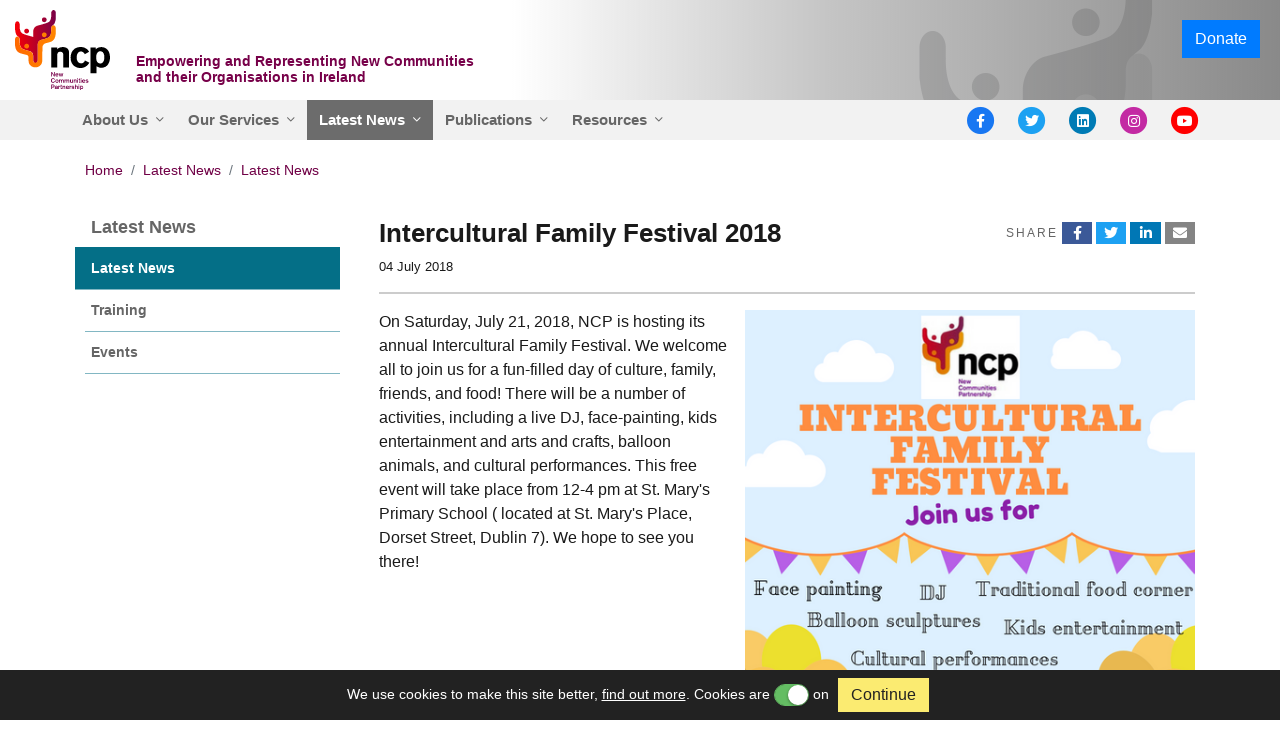

--- FILE ---
content_type: text/html; charset=utf-8
request_url: https://www.newcommunities.ie/news/intercultural-family-festival-2018/
body_size: 6999
content:
<!DOCTYPE html>
<html class="no-js" lang="en">
<head>
	<meta charset="utf-8">
	<meta name="viewport" content="width=device-width, initial-scale=1.0, shrink-to-fit=no">
	<title>Intercultural Family Festival 2018 | New Communities Partnership</title>

	<!--
		DDDDDDDDDDDD        RRRRRRRR######    +++++++     +
		D:::::::::::D      R::::::::#####R   +++++++     ++
		D:::::::::::::D   R:::::::::####:R  +++++++     +++
		D::::DDDDDDD::::DR:::RRRRRRR###::R +++++++     ++++
		D::::D     D::::DR:::R      ##:::R+++++++     +++++
		D::::D     D::::DR:::R      #::::#++++++     ++++++
		D::::D     D::::DR:::R      R:::##+++++     +++++++
		D::::D     D::::DR:::RRRRRRRR::###++++     +++++++ 
		D::::D     D::::D R:::::::::::####+++     +++++++  
		D::::D     D::::D  R:::::::::#####++     +++++++   
		D::::D     D::::D   RRRRRRRR######+     +++++++    
		D::::D     D::::D    R      ######     +++++++     
		D::::D     D::::D  R:R      #####R    +++++++     +
		D::::D     D::::D R::R      ####:R   +++++++     ++
		D::::DDDDDDD::::DR:::R      ###::R  +++++++     +++
		D::::::::::::::DR::::R      ##:::R +++++++     ++++
		D::::::::::::D  R::::R      #::::#+++++++     +++++
		DDDDDDDDDDDDD   RRRRRR      RRRR##++++++     ++++++

		https://revolutionaries.ie/
		1.0.1(2)
	-->

	<!-- Search and other meta -->
	<meta name="robots" content="all">
	<meta name="googlebot" content="NOODP" />
	<meta name="description" content="On Saturday&#x2C; July 21&#x2C; 2018&#x2C; NCP is hosting its annual Intercultural Family Festival&#x2E; We welcome all to join us for a fun&#x2D;filled day of culture&#x2C; family&#x2C; friends&#x2C; and food&#x21; There will be a number of &#x26;&#x23;8230&#x3B;">

	<!-- Start of Open Graph Protocol Data -->
	<meta property="og:type" content="article">
	<meta property="og:site_name" content="New Communities Partnership">
	<meta property="og:title" content="Intercultural Family Festival 2018 &#x7C; New Communities Partnership">
	<meta property="og:description" content="On Saturday&#x2C; July 21&#x2C; 2018&#x2C; NCP is hosting its annual Intercultural Family Festival&#x2E; We welcome all to join us for a fun&#x2D;filled day of culture&#x2C; family&#x2C; friends&#x2C; and food&#x21; There will be a number of &#x26;&#x23;8230&#x3B;">
	<meta property="og:url" content="https://www.newcommunities.ie/news/intercultural-family-festival-2018/">
	<meta property="og:image" content="https://www.newcommunities.ie/assets/img/2018/07/15307005484425638.png"/>
	<meta property="og:image:secure_url" content="https://www.newcommunities.ie/assets/img/2018/07/15307005484425638.png"/>
	<meta property="og:image:width" content="480"/>
	<meta property="og:image:height" content="672"/>
	<meta property="og:image:alt" content="NCP IFF - CHANGES (1)"/>
	<meta property="article:publisher" content="https://www.facebook.com/newcommunities/"/>
	<meta property="article:published_time" content="2012-06-11T15:34:16+0000"/>
	<meta property="article:published" content="2012-06-11T15:34:16+0000"/>
	<meta property="article:modified_time" content="2021-03-05T10:38:11+0000"/>
	<meta property="article:modified" content="2021-03-05T10:38:11+0000"/>

	<!-- Start of Twitter Card Data -->
	<meta name="twitter:card" content="summary_large_image" />
	<meta name="twitter:site" content="@new_communities" />
	<meta name="twitter:title" content="Intercultural Family Festival 2018 &#x7C; New Communities Partnership" />
	<meta name="twitter:description" content="On Saturday&#x2C; July 21&#x2C; 2018&#x2C; NCP is hosting its annual Intercultural Family Festival&#x2E; We welcome all to join us for a fun&#x2D;filled day of culture&#x2C; family&#x2C; friends&#x2C; and food&#x21; There will be a number of &#x26;&#x23;8230&#x3B;" />
	<meta name="twitter:url" content="https://www.newcommunities.ie/news/intercultural-family-festival-2018/" />
	<meta name="twitter:image" content="https://www.newcommunities.ie/assets/img/2018/07/15307005484425638.png" />
	<meta name="twitter:image:width" content="480">
	<meta name="twitter:image:height" content="672" >
	<meta name="twitter:image:alt" content="NCP IFF - CHANGES (1)" />
	
	<!-- Start of ld-json -->
	<script type="application/ld+json">
		{
			"@context":"https://schema.org",
			"@graph":[
				{
					"@type":"Organization",
					"@id":"https://www.newcommunities.ie/#organization",
					"name":"New Communities Partnership",
					"url":"https://www.newcommunities.ie/",
					"address": {
						"@type": "PostalAddress",
						"streetAddress": "53 Upper Dorset Street",
						"addressLocality": "Dublin 1",
						"addressCountry": "IE"
					},
					"email": "info@newcommunities.ie",
					"telephone": "+35318727842",
					"sameAs":[
						"https://www.facebook.com/newcommunities/",
						"https://www.instagram.com/newcommunitiespartnership/",
						"https://twitter.com/new_communities",
						"https://www.linkedin.com/company/new-communities-partnership-ncp/",
						"https://www.youtube.com/channel/UC7vsyr2nKlZ9H3TP9zvqnnA"
					]
				},
				{
					"@type":"WebSite",
					"@id":"https://www.newcommunities.ie/#website",
					"url":"https://www.newcommunities.ie/",
					"name":"New Communities Partnership",
					"publisher":{"@id":"https://www.newcommunities.ie/#organization"}
				},
				{
					"@type":"ImageObject",
					"@id":"https://www.newcommunities.ie/news/intercultural-family-festival-2018/#primaryimage",
					"url":"https://www.newcommunities.ie/assets/img/2018/07/15307005484425638.png",
					"width":480,
					"height":672,
					"caption":"NCP IFF - CHANGES (1)"
				},
				{
					"@type":"WebPage",
					"@id":"https://www.newcommunities.ie/news/intercultural-family-festival-2018/#webpage",
					"url":"https://www.newcommunities.ie/news/intercultural-family-festival-2018/",
					"inLanguage":"en-IE",
					"name":"Intercultural Family Festival 2018 | New Communities Partnership",
					"isPartOf":{"@id":"https://www.newcommunities.ie/#website"},
					"primaryImageOfPage":{"@id":"https://www.newcommunities.ie/news/intercultural-family-festival-2018/#primaryimage"},
					"datePublished":"2012-06-11T15:34:16+0000",
					"dateModified":"2021-03-05T10:38:11+0000",
					"description":"On Saturday, July 21, 2018, NCP is hosting its annual Intercultural Family Festival. We welcome all to join us for a fun-filled day of culture, family, friends, and food! There will be a number of &#8230;",
					"breadcrumb":{"@id":"https://www.newcommunities.ie/news/intercultural-family-festival-2018/#breadcrumb"}
				},
				{
					"@type":"BreadcrumbList",
					"@id":"https://www.newcommunities.ie/news/intercultural-family-festival-2018/#breadcrumb",
					"itemListElement":[
						{
							"@type":"ListItem",
							"position":1,
							"item":{
								"@type":"WebPage",
								"@id":"https://www.newcommunities.ie",
								"url":"https://www.newcommunities.ie",
								"name":"Home"
							}
						},
						{
							"@type":"ListItem",
							"position":2,
							"item":{
								"@type":"WebPage",
								"@id":"https://www.newcommunities.ie/news/",
								"url":"https://www.newcommunities.ie/news/",
								"name":"Latest News"
							}
						},
						{
							"@type":"ListItem",
							"position":3,
							"item":{
								"@type":"WebPage",
								"@id":"https://www.newcommunities.ie/news/latestnews/",
								"url":"https://www.newcommunities.ie/news/latestnews/",
								"name":"Latest News"
							}
						}
					]
				}
			]
		}
	</script>

	<!-- Stylesheets -->
	<link rel="stylesheet" href="/site/main/css/main.css?v73917955378">

	<!-- Set JS class -->
	<script>
		var htmlTag = document.head.parentNode;
		htmlTag.classList.remove("no-js");
		htmlTag.classList.add("js");
	</script>

	<!-- Global site tag (gtag.js) - Google Analytics -->
	<script async src="https://www.googletagmanager.com/gtag/js?id=UA-11014416-1"></script>
	<script>
		window.dataLayer = window.dataLayer || [];
		function gtag(){dataLayer.push(arguments);}
		gtag('js', new Date());
		gtag('config', 'UA-11014416-1');
	</script>
</head>

<body class="news has-cookie-banner">

	<!--[if lt IE 10]>
		<p class="browsehappy alert alert-danger text-center"><br /><br /><br /><br />You are using an <strong>outdated</strong> browser. Please <a href="https://browsehappy.com/">upgrade your browser</a> to improve your experience.</p>
	<![endif]-->
	<div class="container-fluid cookie-banner" role="alert"><div class="row"><div class="col-12 col-xs-12 py-2 px-3 text-center"><span class="cookie-text d-block d-sm-inline">We use cookies<span class="hide-on-mobile"> to make this site better</span>, <a href="/cookies/">find out more</a>.</span><span class="cookie-pref"> Cookies are <label class="sr-only" for="cookie-setting">Cookie setting</label><input id="cookie-setting" type="checkbox" class="js-switch js-check-change" checked data-switchery="true" autocomplete="off" /> <span class="js-check-change-field"> on</span> </span><span class="cookie-button"><button class="cookie-continue btn btn-primary" aria-label="Close">Continue</button></span></div></div></div>

	<a href="#content" class="sr-only sr-only-focusable" id="top">Skip to content</a>

	<header class="site-header" role="banner" id="siteHeader">
		<nav class="navbar navbar-expand-md navbar-ncp">

			<a class="navbar-brand order-2" href="/"><span></span><strong>New Communities Partnership</strong> <small>Empowering and Representing New Communities and their Organisations in Ireland</small></a><a class="navbar-toggle toggle-nav open-nav order-1" href="#siteHeader" aria-expanded="false" aria-controls="primaryNav" aria-label="Toggle navigation">
				<span>
					<span class="icon-bar"></span>
					<span class="icon-bar"></span>
					<span class="icon-bar"></span>
				</span>
				<span class="toggle-button-text"></span>
			</a><a class="navbar-toggle toggle-nav close-nav order-1" href="#" aria-expanded="false" aria-controls="primaryNav">
				<span>
					<span class="icon-bar"></span>
					<span class="icon-bar"></span>
					<span class="icon-bar"></span>
				</span>
				<span class="toggle-button-text"></span>
			</a><a class="navbar-toggle toggle-search order-3" href="/search/" aria-expanded="false" aria-controls="siteSearch" aria-label="Toggle search">
				<span>
					<span class="icon-bar"></span>
					<span class="icon-bar"></span>
					<span class="icon-bar"></span>
					<i class="fa fa-search"></i>
				</span>
				<span class="toggle-button-text"></span>
			</a>

			<div id="primaryNav" class="navbar-offcanvas order-4">
				<div class="navbar-offcanvas-inner">
					
<ul class="navbar-nav primary-nav"><li class="nav-item first" id="nav-index"><a href="/" class="nav-link">NCP Home</a></li><li class="nav-item dropdown" id="nav-about"><a href="/about/" class="nav-link" data-hover="dropdown" id="#dropdown-about" aria-haspopup="true" aria-expanded="false" role="button">About Us</a><a href="#" class="expander" data-toggle="dropdown" role="button" aria-haspopup="true" aria-expanded="false"><span class="sr-only">Show About Us sub-menu</span></a><ul class="dropdown-menu l2" aria-labelledby="dropdown-about"><li class=" dropdown-submenu"><a href="/about/people/" class="dropdown-item first">Our People</a><a href="#" class="expander" data-toggle="dropdown" role="button" aria-haspopup="true" aria-expanded="false"><span class="sr-only" id="#dropdown-about-people">Show Our People sub-menu</span></a><ul class="dropdown-menu l3" aria-labelledby="dropdown-about-people"><li class="first"><a href="/about/people/staff/" class="dropdown-item">NCP Staff</a></li><li class="last"><a href="/about/people/boardofdirectors/" class="dropdown-item">NCP Board of Directors</a></li></ul></li><li class=" dropdown-submenu"><a href="/about/members/" class="dropdown-item">Our Members </a><a href="#" class="expander" data-toggle="dropdown" role="button" aria-haspopup="true" aria-expanded="false"><span class="sr-only" id="#dropdown-about-members">Show Our Members  sub-menu</span></a><ul class="dropdown-menu l3" aria-labelledby="dropdown-about-members"><li class="last"><a href="/about/members/membership/" class="dropdown-item">Membership</a></li></ul></li><li><a href="/about/locations/" class="dropdown-item">Office Locations</a></li><li><a href="/about/opportunities/" class="dropdown-item">Vacancies</a></li><li class=" dropdown-submenu"><a href="/about/governance/" class="dropdown-item last">Governance</a><a href="#" class="expander" data-toggle="dropdown" role="button" aria-haspopup="true" aria-expanded="false"><span class="sr-only" id="#dropdown-about-governance">Show Governance sub-menu</span></a><ul class="dropdown-menu l3" aria-labelledby="dropdown-about-governance"><li class="first"><a href="/about/governance/publications/" class="dropdown-item">Annual Reports</a></li><li class="last"><a href="/about/governance/audited-accounts-/" class="dropdown-item">Audited Accounts</a></li></ul></li></ul></li><li class="nav-item dropdown" id="nav-services"><a href="/services/" class="nav-link" data-hover="dropdown" id="#dropdown-services" aria-haspopup="true" aria-expanded="false" role="button">Our Services</a><a href="#" class="expander" data-toggle="dropdown" role="button" aria-haspopup="true" aria-expanded="false"><span class="sr-only">Show Our Services sub-menu</span></a><ul class="dropdown-menu l2" aria-labelledby="dropdown-services"><li><a href="/services/sicap/" class="dropdown-item first">Social Inclusion and Community Activation Programme (SICAP)</a></li><li class=" dropdown-submenu"><a href="/services/cass/" class="dropdown-item">Citizenship Application Support Service (CASS)</a><a href="#" class="expander" data-toggle="dropdown" role="button" aria-haspopup="true" aria-expanded="false"><span class="sr-only" id="#dropdown-services-cass">Show Citizenship Application Support Service (CASS) sub-menu</span></a><ul class="dropdown-menu l3" aria-labelledby="dropdown-services-cass"><li class="first"><a href="/services/cass/aims/" class="dropdown-item">Aims &amp; Background</a></li><li class=""><a href="/services/cass/citizenshipappform/" class="dropdown-item">Citizenship Application Form</a></li><li class=""><a href="/services/cass/what-does-cass-offer-appl/" class="dropdown-item">What Does CASS Offer Applicants?</a></li><li class=""><a href="/services/cass/irish-citizenship-applica/" class="dropdown-item">Irish Citizenship Application: How Do I apply and How Can CASS Help?</a></li><li class="last"><a href="/services/cass/faqs/" class="dropdown-item">FAQs</a></li></ul></li><li class=" dropdown-submenu"><a href="/services/mfss/" class="dropdown-item">Migrant Family Support Service (MFSS)</a><a href="#" class="expander" data-toggle="dropdown" role="button" aria-haspopup="true" aria-expanded="false"><span class="sr-only" id="#dropdown-services-mfss">Show Migrant Family Support Service (MFSS) sub-menu</span></a><ul class="dropdown-menu l3" aria-labelledby="dropdown-services-mfss"><li class="last"><a href="/services/mfss/children-first-act-2015/" class="dropdown-item">Children First Act 2015</a></li></ul></li><li class=" dropdown-submenu"><a href="/services/migrant-women-opportunities-for-work/" class="dropdown-item">Migrant Women - Opportunities for Work (Mi-WOW)</a><a href="#" class="expander" data-toggle="dropdown" role="button" aria-haspopup="true" aria-expanded="false"><span class="sr-only" id="#dropdown-services-migrant-women-opportunities-for-work">Show Migrant Women - Opportunities for Work (Mi-WOW) sub-menu</span></a><ul class="dropdown-menu l3" aria-labelledby="dropdown-services-migrant-women-opportunities-for-work"><li class="first"><a href="/services/migrant-women-opportunities-for-work/apply-for-training/" class="dropdown-item">Apply for our Employment Training</a></li><li class="last"><a href="/services/migrant-women-opportunities-for-work/mi-wow-success-stories/" class="dropdown-item">MI-WOW Success Stories</a></li></ul></li><li class=" dropdown-submenu"><a href="/services/migrant-access-programme-/" class="dropdown-item">Migrant Access Programme (MAP)</a><a href="#" class="expander" data-toggle="dropdown" role="button" aria-haspopup="true" aria-expanded="false"><span class="sr-only" id="#dropdown-services-migrant-access-programme-">Show Migrant Access Programme (MAP) sub-menu</span></a><ul class="dropdown-menu l3" aria-labelledby="dropdown-services-migrant-access-programme-"><li class="first"><a href="/services/migrant-access-programme-/employment-training-dates/" class="dropdown-item">Employment Trainings</a></li><li class=""><a href="/services/migrant-access-programme-/public-information-session-dates/" class="dropdown-item">Public Information Sessions</a></li><li class="last"><a href="/services/migrant-access-programme-/employment-success-stories/" class="dropdown-item">Success Stories</a></li></ul></li><li><a href="/services/ncpyouthireland/" class="dropdown-item">Youth Project</a></li><li><a href="/services/freehomeworksup/" class="dropdown-item">SIRIUS Policy Network on Migrant Education</a></li><li><a href="/services/integration-development/" class="dropdown-item">Migrant Engagement (SSNO)</a></li><li><a href="/services/migrant-expo-and-job-fair-/" class="dropdown-item">Migrant Job Fair</a></li><li><a href="/services/ukrainian-mothers-support/" class="dropdown-item">NCP Support Group for Ukrainian Mothers</a></li><li class=" dropdown-submenu"><a href="/services/refugee-week-ireland/" class="dropdown-item last">Refugee Week Ireland</a><a href="#" class="expander" data-toggle="dropdown" role="button" aria-haspopup="true" aria-expanded="false"><span class="sr-only" id="#dropdown-services-refugee-week-ireland">Show Refugee Week Ireland sub-menu</span></a><ul class="dropdown-menu l3" aria-labelledby="dropdown-services-refugee-week-ireland"><li class="first"><a href="/services/refugee-week-ireland/refugee-day-2023/" class="dropdown-item">World Refugee Week 2023</a></li><li class="last"><a href="/services/refugee-week-ireland/world-refugee-day-2024/" class="dropdown-item">World Refugee Week 2024</a></li></ul></li></ul></li><li class="nav-item active dropdown" id="nav-news"><a href="/news/" class="nav-link active" data-hover="dropdown" id="#dropdown-news" aria-haspopup="true" aria-expanded="false" role="button">Latest News</a><a href="#" class="expander" data-toggle="dropdown" role="button" aria-haspopup="true" aria-expanded="false"><span class="sr-only">Show Latest News sub-menu</span></a><ul class="dropdown-menu l2" aria-labelledby="dropdown-news"><li><a href="/news/" class="dropdown-item first active">Latest News</a></li><li><a href="/news/training/" class="dropdown-item">Training </a></li><li><a href="/news/events/" class="dropdown-item last">Events</a></li></ul></li><li class="nav-item" id="nav-publications"><a href="/publications/" class="nav-link">Publications</a></li><li class="nav-item last dropdown" id="nav-resources"><a href="/resources/" class="nav-link" data-hover="dropdown" id="#dropdown-resources" aria-haspopup="true" aria-expanded="false" role="button">Resources</a><a href="#" class="expander" data-toggle="dropdown" role="button" aria-haspopup="true" aria-expanded="false"><span class="sr-only">Show Resources sub-menu</span></a><ul class="dropdown-menu l2" aria-labelledby="dropdown-resources"><li><a href="/resources/education/" class="dropdown-item first">Education</a></li><li><a href="/resources/housing/" class="dropdown-item">Housing</a></li><li><a href="/resources/health/" class="dropdown-item">Health</a></li><li><a href="/resources/employment/" class="dropdown-item">Employment</a></li><li class=" dropdown-submenu"><a href="/resources/ukraine-response/" class="dropdown-item last">Ukrainian Response</a><a href="#" class="expander" data-toggle="dropdown" role="button" aria-haspopup="true" aria-expanded="false"><span class="sr-only" id="#dropdown-resources-ukraine-response">Show Ukrainian Response sub-menu</span></a><ul class="dropdown-menu l3" aria-labelledby="dropdown-resources-ukraine-response"><li class="last"><a href="/resources/ukraine-response/tusla-ukraine-response/" class="dropdown-item">TUSLA Response</a></li></ul></li></ul></li>
</ul>

					<ul class="social-nav"><li><a href="https://www.facebook.com/newcommunities/" class="facebook" target="_blank"><span class="fa-stack fa-2x"><i class="fas fa-circle fa-stack-2x"></i><i class="fab fa-facebook-f fa-stack-1x fa-inverse"></i></span><span class="sr-only">Facebook</span></a></li><li><a href="https://twitter.com/new_communities" class="twitter" target="_blank"><span class="fa-stack fa-2x"><i class="fas fa-circle fa-stack-2x"></i><i class="fab fa-twitter fa-stack-1x fa-inverse"></i></span><span class="sr-only">Twitter</span></a></li><li><a href="https://www.linkedin.com/company/new-communities-partnership-ncp/" class="linkedin" target="_blank"><span class="fa-stack fa-2x"><i class="fas fa-circle fa-stack-2x"></i><i class="fab fa-linkedin fa-stack-1x fa-inverse"></i></span><span class="sr-only">LinkedIn</span></a></li><li><a href="https://www.instagram.com/newcommunitiespartnership/" class="instagram" target="_blank"><span class="fa-stack fa-2x"><i class="fas fa-circle fa-stack-2x"></i><i class="fab fa-instagram fa-stack-1x fa-inverse"></i></span><span class="sr-only">Instrgram</span></a></li><li><a href="https://www.youtube.com/channel/UC7vsyr2nKlZ9H3TP9zvqnnA" class="youtube" target="_blank"><span class="fa-stack fa-2x"><i class="fas fa-circle fa-stack-2x"></i><i class="fab fa-youtube fa-stack-1x fa-inverse"></i></span><span class="sr-only">YouTube</span></a></li>
					</ul>

				</div>
			</div>

			<div class="donate-wrapper order-5">
				<a href="https://newcommunities.enthuse.com/donate" class="btn btn-primary">Donate</a>
			</div>

			<div id="siteSearch" class="search-offcanvas">
				<div class="search-offcanvas-inner">
					<form action="/search/" autocomplete="off" id="site-search" role="search"><div class="form-group"><label for="search-input">Search our site</label><input type="text" name="q" id="search-input" class="form-control" placeholder="" /><button type="submit" name="sa" class="btn"><i class="fa fa-search"></i><span class="sr-only">Search</span></button></div></form>
				</div>
			</div>

		</nav>
	</header>


	<main class="main" role="main"><div class="container-fluid"><nav aria-label="breadcrumb"><ol class="breadcrumb"><li class="breadcrumb-item"><a href="/">Home</a></li><li class="breadcrumb-item"><a href="/news/">Latest News</a></li><li class="breadcrumb-item detail"><a href="/news/latestnews/">Latest News</a></li></ol></nav><div class="row"><section class="col-12 col-md-8 col-lg-9 pl-lg-4 content order-md-2" id="content"><div class="social_share_wrapper social_share_top"><p><span class="social_share_title">Share</span> <button class="btn btn-xs btn-default social_share social_share_fb" data-type="fb"><i class="fab fa-fw fa-facebook-f"></i><span> Facebook</span></button> <button class="btn btn-xs btn-default social_share social_share_tw" data-type="tw" data-via="new_communities"><i class="fab fa-fw fa-twitter"></i><span> Twitter</span></button> <button class="btn btn-xs btn-default social_share social_share_li" data-type="li"><i class="fab fa-fw fa-linkedin-in"></i><span> LinkedIn</span></button> <button class="btn btn-xs btn-default social_share social_share_email" data-type="email"><i class="fa fa-fw fa-envelope"></i><span> Email</span></button></p></div><section class="news-grid grid-detail"><article><h1>Intercultural Family Festival 2018</h1>

				<p class="time small">04 July 2018</p>
				<hr />

				<div class="page-text">
					<figure class="figure news-image nocaption" style="width:488px;"><img src="/assets/img/2018/07/15307005484425638.png" width="480" height="672" alt="NCP IFF - CHANGES (1)" /></figure>
					<p>On Saturday, July 21, 2018, NCP is hosting its annual Intercultural Family Festival. We welcome all to join us for a fun-filled day of culture, family, friends, and food! There will be a number of activities, including a live DJ, face-painting, kids entertainment and arts and crafts, balloon animals, and cultural performances. This free event will take place from 12-4 pm at St. Mary's Primary School ( located at St. Mary's Place, Dorset Street, Dublin 7). We hope to see you there!</p>
				</div></article></section><div class="social_share_wrapper social_share_bottom"><p><span class="social_share_title">Share</span> <button class="btn btn-xs btn-default social_share social_share_fb" data-type="fb"><i class="fab fa-fw fa-facebook-f"></i><span> Facebook</span></button> <button class="btn btn-xs btn-default social_share social_share_tw" data-type="tw" data-via="new_communities"><i class="fab fa-fw fa-twitter"></i><span> Twitter</span></button> <button class="btn btn-xs btn-default social_share social_share_li" data-type="li"><i class="fab fa-fw fa-linkedin-in"></i><span> LinkedIn</span></button> <button class="btn btn-xs btn-default social_share social_share_email" data-type="email"><i class="fa fa-fw fa-envelope"></i><span> Email</span></button></p></div></section><aside class="col-12 col-md-4 col-lg-3 side-nav order-md-1" role="complementary">
						<div class="sticky-wrapper">
							<div class="sticky-side-nav">
								<nav aria-label="Section Navigation" role="navigation"><h3 class="aside-title "><a href="/news/">Latest News</a></h3><ul><li class=" first "><a href="/news/" title="Latest News - Latest News" class="current active hasSubs">Latest News</a></li><li class=""><a href="/news/training/" title="Latest News - Trainings ">Training </a></li><li class=" last"><a href="/news/events/" title="Latest News - Events">Events</a></li></ul></nav>
								<div class="page-aside-text">
									
								</div>
							</div>
						</div>
					</aside></div></div></main>

	<div class="social-footer py-3">
		<div class="container-fluid">
			<div class="row">
				<div class="col-12 text-center">
					<ul class="social-nav"><li><a href="https://www.facebook.com/newcommunities/" class="facebook"><span class="fa-stack fa-2x"><i class="fas fa-circle fa-stack-2x"></i><i class="fab fa-facebook-f fa-stack-1x fa-inverse"></i></span><span class="sr-only">Facebook</span></a></li><li><a href="https://twitter.com/new_communities" class="twitter"><span class="fa-stack fa-2x"><i class="fas fa-circle fa-stack-2x"></i><i class="fab fa-twitter fa-stack-1x fa-inverse"></i></span><span class="sr-only">Twitter</span></a></li><li><a href="https://www.linkedin.com/company/new-communities-partnership-ncp/" class="linkedin"><span class="fa-stack fa-2x"><i class="fas fa-circle fa-stack-2x"></i><i class="fab fa-linkedin fa-stack-1x fa-inverse"></i></span><span class="sr-only">LinkedIn</span></a></li><li><a href="https://www.instagram.com/newcommunitiespartnership/" class="instagram"><span class="fa-stack fa-2x"><i class="fas fa-circle fa-stack-2x"></i><i class="fab fa-instagram fa-stack-1x fa-inverse"></i></span><span class="sr-only">Instrgram</span></a></li><li><a href="https://www.youtube.com/channel/UC7vsyr2nKlZ9H3TP9zvqnnA" class="youtube"><span class="fa-stack fa-2x"><i class="fas fa-circle fa-stack-2x"></i><i class="fab fa-youtube fa-stack-1x fa-inverse"></i></span><span class="sr-only">YouTube</span></a></li>
					</ul>
				</div>
			</div>
		</div>
	</div>

	<footer class="site-footer py-4" role="contentinfo">
		<div class="container-fluid">
			<div class="row">
				<div class="col-12 col-md-5 col-lg-4 footer-address">
					<h3>New Communities Partnership</h3>
						<address>
						<p>
							53 Upper Dorset Street, 
							Dublin 1, 
							Ireland.
						</p>
						<p>
							<a href="tel:+35318727842"><i class="fas fa-phone mr-2"></i>+35318727842</a><br>
							<a href="mailto:info@newcommunities.ie"><i class="fas fa-envelope mr-2"></i>info@newcommunities.ie</a>
						</p>
					</address>
				</div>
				<div class="col-12 col-md-5 footer-meta">
					<ul><li class=" first"><a href="/privacy/" class="">Privacy</a></li><li class=""><a href="/accessibility/" class="">Accessibility</a></li><li class=""><a href="/search/" class="">Site Search</a></li><li class=""><a href="/contact/" class="">Contact us</a></li><li class=""><a href="/funders/" class="">Funders</a></li><li class=" last"><a href="/donate/" class="">Donate</a></li></ul>
				</div>
				<div class="col-12 col-md-2 footer-meta">
					<div id="google_translate_element"></div>
				</div>
			</div>
		</div>
	</footer>



	<div class="sub-footer pt-4 pb-4">
		<div class="container-fluid">
			<div class="row">
				<div class="col-sm-6">
					<p class="my-sm-0 text-center text-sm-left fs--3">Copyright © 2026 New Communities Partnership</p>
				</div>
				<div class="col-sm-6">
					<p class="my-sm-0 fs--3" id="revolutionaries"><a href="https://www.revolutionaries.ie/" title="Site developed by the Digital Revolutionaries">Digital Revolutionaries</a></p>
				</div>
			</div>
		</div>
	</div>

	<a href="#top" class="back-to-top"><span class="sr-only">Back to top</span></a>

	<!-- Load jQuery -->
	<script src="https://code.jquery.com/jquery-3.4.1.min.js"></script>
	<script>window.jQuery || document.write('<script src="https://static.revolutionaries.ie/libs/jquery/3.4.1/jquery.min.js"><\/script>')</script>

	<!-- Scripts -->
	<script src="/site/main/js/main.js?v73800945722"></script><script type="text/javascript" id="hs-script-loader" async defer src="//js-eu1.hs-scripts.com/139617304.js"></script>
	<script src="https://static.revolutionaries.ie/js/extend-analytics-gtag.js" integrity="sha384-oS/okXMGbgFXJhanYwPyEKCnZ37To/OUJiJdLCm7FE9fCc1PMRMRlwT5Gh7DmiDy" crossorigin="anonymous"></script>
	<link rel="stylesheet" href="https://static.revolutionaries.ie/js/jquery.switchery/0.8.2/switchery.min.css">
	<script src="https://static.revolutionaries.ie/js/jquery.switchery/0.8.2/switchery.min.js" integrity="sha384-TQoD7dUpExpkROpOogJxOikeaVgxW5wife1JxREcnJRr/IImjljncOf9IBWLLfVB" crossorigin="anonymous"></script>
	<script src="https://static.revolutionaries.ie/libs/js-cookie/2.2.0/js.cookie.js" integrity="sha384-pYWZn0iHwOHWaKlcqVkSET7EEfiJEGBrQM2KrJgl31heXL6Y5dZP9sQzmUtQ6sm5" crossorigin="anonymous"></script>
	<script>
	$( document ).ready(function() {
		Cookies.set("cookie_pref","1",{expires:70,path:"/",secure: true});
		var elem = document.querySelector('.js-switch');
		var init = new Switchery(elem, { size: 'small', secondaryColor: '#e50429' });
		var changeCheckbox = document.querySelector('.js-check-change')
			, changeField = document.querySelector('.js-check-change-field');
		changeCheckbox.onchange = function() {
			if ( changeCheckbox.checked == true ) {
				checkVal = "on";
				Cookies.set("cookie_pref","1",{expires:70,path:"/",secure: true});
			} else {
				checkVal = "off";
				Cookies.set("cookie_pref","0",{expires:70,path:"/",secure: true});
			}
			changeField.innerHTML = checkVal;
		};

		$("button.cookie-continue").click(function () {
			$("div.cookie-banner").slideUp("slow");
			$("body").removeClass("has-cookie-banner");
			Cookies.set("cookie_notice_viewed","1",{expires:60,path:"/",secure: true});
		});
	});
	</script>
	<script src="//static.revolutionaries.ie/libs/jsshare/1.0.4/jsshare.js"></script>
	<script>
		$(".social_share").click( function (e) {
			e.preventDefault();
			return JSShare.go(this);
		});
	</script>
	<script async src="https://platform.twitter.com/widgets.js" charset="utf-8"></script>
	<script type="text/javascript">
		function googleTranslateElementInit() {
			new google.translate.TranslateElement({pageLanguage: 'en'}, 'google_translate_element');
		}
	</script>
	<script src="https://translate.google.com/translate_a/element.js?cb=googleTranslateElementInit"></script>

</body>
</html>

--- FILE ---
content_type: image/svg+xml
request_url: https://www.newcommunities.ie/site/main/img/ncp-logo.svg
body_size: 2589
content:
<svg enable-background="new 0 0 232.7 196.6" height="196.6" viewBox="0 0 232.7 196.6" width="232.7" xmlns="http://www.w3.org/2000/svg" xmlns:xlink="http://www.w3.org/1999/xlink"><linearGradient id="a" gradientTransform="matrix(1 0 0 -1 0 198)" gradientUnits="userSpaceOnUse" x1=".010021" x2="100.15" y1="132.765" y2="132.765"><stop offset="0" stop-color="#f90006"/><stop offset=".9996" stop-color="#780048"/></linearGradient><linearGradient id="b" gradientTransform="matrix(1 0 0 -1 0 198)" gradientUnits="userSpaceOnUse" x1="0" x2="100.14" y1="108.73" y2="108.73"><stop offset="0" stop-color="#ff6900"/><stop offset="1" stop-color="#ff8600"/></linearGradient><path d="m0 0h232.7v196.6h-232.7z" fill="#fff"/><g fill="#770049"><path clip-rule="evenodd" d="m88.8 194.1h2.1v-3.7h1.6c.7 0 1.2 0 1.8-.1 1.9-.4 2.6-2 2.6-3.4 0-2.2-1.5-3.2-2.6-3.5-.6-.2-1.3-.2-1.9-.2h-3.7zm3.6-9.2c.7 0 1.4 0 1.9.4.2.2.5.6.5 1.4 0 .4-.1 1.5-1.3 1.9-.4.1-.7.1-1.2.1h-1.5v-3.8z" fill-rule="evenodd"/><path clip-rule="evenodd" d="m99.6 188.7c0-.2 0-.4.2-.7.2-.2.6-.5 1.4-.5 1.3 0 1.3.8 1.3 1.2-.7.2-.8.2-2.4.6-.7.1-1.9.4-2.5 1.5-.2.3-.2.7-.2 1.1 0 1.3 1.1 2.4 2.8 2.4 1.1 0 1.9-.5 2.3-.8 0 .1 0 .4.1.6h2.2c-.3-.5-.3-.7-.3-1.2v-4.1c0-.8 0-1.6-.9-2.1-.7-.4-1.6-.5-2.3-.5-.5 0-2.3 0-3.1 1.3-.2.4-.3.8-.3 1.2zm2.9 2.4c0 .2 0 .5-.1.7-.2.5-.9.9-1.8.9-.7 0-1.2-.3-1.2-.9 0-.8.9-1 1.6-1.1.8-.1 1.2-.3 1.6-.5v.9z" fill-rule="evenodd"/><path d="m106.1 186.4v7.7h1.8v-2.9c0-1.3 0-2.1.8-2.7.6-.4 1.3-.5 1.7-.5v-1.9c-1.7 0-2.2.9-2.5 1.3v-1.1z"/><path d="m115.3 187.7v-1.3h-1.6v-2.7h-1.9v2.7h-1.1v1.3h1.1v3.9c0 .8 0 1.3.1 1.6.4.9 1.6.9 2 .9s.8 0 1.3-.1v-1.6c-.3.1-.5.1-.8.1-.9 0-.9-.4-.9-1.4v-3.5h1.8z"/><path clip-rule="evenodd" d="m116.4 194.1h1.9v-3.4c0-.6 0-1.4.3-1.9s.8-.9 1.4-.9 1.1.4 1.3 1c.1.2.1.6.1 1.2v3.9h1.8v-4.5c0-1 0-1.8-.5-2.5-.4-.5-1.1-.9-2-.9-.6 0-1.3.2-1.8.5-.3.2-.5.5-.6.6v-.9h-1.9z" fill-rule="evenodd"/><path clip-rule="evenodd" d="m130.8 191.4c-.2.3-.7 1.1-2 1.1-1.2 0-2-.7-2.2-1.9h5.7c0-.8-.1-2.1-.8-3-.1-.2-1-1.4-3-1.4-2.2 0-3.9 1.5-3.9 4.1 0 2.8 1.9 4.1 4 4.1 1.6 0 2.8-.7 3.8-2zm-4.2-2.2c.2-1 .9-1.6 1.9-1.6.8 0 1.6.4 1.7 1.6z" fill-rule="evenodd"/><path d="m133.7 186.4v7.7h1.8v-2.9c0-1.3 0-2.1.8-2.7.6-.4 1.3-.5 1.7-.5v-1.9c-1.7 0-2.2.9-2.5 1.3v-1.1z"/><path d="m138.3 192.9c1 .9 2.3 1.4 3.7 1.4 2.4 0 3.5-1.4 3.5-2.6 0-.6-.3-1.3-.8-1.6-.5-.4-.9-.5-2.6-.8-1-.2-1.6-.3-1.6-.9 0-.4.4-.8 1.3-.8 1.4 0 1.9.8 2.1 1.2l1.3-1.2c-.1-.2-.4-.5-.8-.7-.5-.4-1.4-.7-2.6-.7-2.1 0-3.3 1.2-3.3 2.5 0 .7.3 1.8 2.2 2.2.3.1 1.6.3 1.8.4s.8.2.8.7c0 .4-.5.9-1.5.9-1.1 0-1.8-.4-2.2-1z"/><path d="m146.7 183.2v10.9h1.9v-3.6c0-.9 0-1 .1-1.2.1-.4.7-1.4 1.9-1.4 1 0 1.3.7 1.3.9.1.2.1.4.1 1.1v4.2h1.8v-4.8c0-.9 0-1.7-.6-2.4-.4-.5-1.2-.8-2.1-.8-1.1 0-1.9.4-2.5 1v-4z"/><path clip-rule="evenodd" d="m155.8 183.3v1.9h1.8v-1.9zm0 3.1v7.7h1.8v-7.7z" fill-rule="evenodd"/><path clip-rule="evenodd" d="m159.6 196.6h1.8v-3.1c.4.4 1.1.9 2.1.9 2.1 0 3.5-1.7 3.5-4 0-2.1-1.2-4.2-3.5-4.2-1.2 0-1.8.6-2.1.9v-.7h-1.8zm1.9-6.4c0-1.6 1-2.3 1.9-2.3.6 0 1.9.4 1.9 2.3 0 1.8-1 2.4-1.9 2.4-1.1 0-2-.8-1.9-2.4z" fill-rule="evenodd"/><path d="m96 174.8c-.1.2-.2.6-.6 1.1-.4.6-1.1 1.1-2.1 1.1-1.7 0-3-1.4-3-3.9 0-2.3 1.2-3.8 3-3.8 1.1 0 1.7.6 2 1s.4.9.4 1.1l2-.5c-.2-.8-1.1-3.4-4.4-3.4-2.8 0-5.2 2-5.2 5.7 0 3.6 2.2 5.8 5.1 5.8 1.8 0 3-.8 3.8-1.7.5-.6.8-1.3.9-1.6z"/><path clip-rule="evenodd" d="m106.7 174.7c0-2.6-1.9-4.1-4-4.1-2.3 0-3.9 1.7-3.9 4.1s1.6 4.1 4 4.1c2.3.1 3.9-1.7 3.9-4.1zm-2 0c.1 1.3-.6 2.5-2 2.5-1.1 0-2.1-.9-2.1-2.5 0-1.4.8-2.4 2-2.4 1.4.1 2.1 1.1 2.1 2.4z" fill-rule="evenodd"/><path d="m108 178.6h1.8v-3.2c0-.8 0-1.5.3-2.1s.9-.9 1.4-.9c.6 0 1.1.4 1.2.9.1.2.1.4.1 1v4.3h1.8v-3.6c0-.7.1-1.3.4-1.9.2-.4.7-.7 1.3-.7 1.4 0 1.3 1.2 1.3 2v4.3h1.8v-4.9c0-.8 0-1.6-.6-2.3-.5-.6-1.3-.8-2-.8-1.4 0-2.2.8-2.5 1.2-.5-.9-1.4-1.2-2.1-1.2s-1.8.3-2.4 1.1v-.9h-1.8z"/><path d="m121.5 178.6h1.8v-3.2c0-.8 0-1.5.3-2.1s.9-.9 1.4-.9c.6 0 1.1.4 1.2.9.1.2.1.4.1 1v4.3h1.8v-3.6c0-.7.1-1.3.4-1.9.2-.4.7-.7 1.3-.7 1.4 0 1.3 1.2 1.3 2v4.3h1.8v-4.9c0-.8 0-1.6-.6-2.3-.5-.6-1.3-.8-2-.8-1.4 0-2.2.8-2.5 1.2-.5-.9-1.4-1.2-2.1-1.2s-1.8.3-2.4 1.1v-.9h-1.8z"/><path d="m140.2 170.9v3.3c0 1.1 0 1.6-.3 2.1-.2.4-.7.8-1.5.8-.7 0-1.2-.3-1.4-1-.1-.2-.1-.5-.1-.8v-4.4h-1.9v4.5c0 1.2 0 1.9.5 2.6.3.4.9.9 2.1.9 1.4 0 2.2-.7 2.5-1v.8h1.9v-7.7z"/><path clip-rule="evenodd" d="m144.1 178.6h1.9v-3.4c0-.6 0-1.4.3-1.9s.8-.9 1.4-.9 1.1.4 1.3 1c.1.2.1.6.1 1.2v3.9h1.8v-4.5c0-1 0-1.8-.5-2.5-.4-.5-1.1-.9-2-.9-.6 0-1.3.2-1.8.5-.3.2-.5.5-.6.6v-.9h-1.9z" fill-rule="evenodd"/><path clip-rule="evenodd" d="m152.4 167.8v1.9h1.8v-1.9zm0 3.1v7.7h1.8v-7.7z" fill-rule="evenodd"/><path d="m160 172.2v-1.3h-1.6v-2.7h-1.9v2.7h-1.1v1.3h1.1v3.9c0 .8 0 1.3.1 1.6.4.9 1.6.9 2 .9s.8 0 1.3-.1v-1.5c-.3.1-.5.1-.8.1-.9 0-.9-.4-.9-1.4v-3.5z"/><path clip-rule="evenodd" d="m161.1 167.8v1.9h1.8v-1.9zm0 3.1v7.7h1.8v-7.7z" fill-rule="evenodd"/><path clip-rule="evenodd" d="m170.4 176c-.2.3-.7 1.1-2 1.1-1.2 0-2-.7-2.2-1.9h5.7c0-.8-.1-2.1-.8-3-.1-.2-1-1.4-3-1.4-2.2 0-3.9 1.5-3.9 4.1 0 2.8 1.9 4.1 4 4.1 1.6 0 2.8-.7 3.8-2zm-4.1-2.2c.2-1.1.9-1.6 1.9-1.6.8 0 1.6.4 1.7 1.6z" fill-rule="evenodd"/><path d="m172.7 177.5c1 .9 2.3 1.4 3.7 1.4 2.4 0 3.5-1.4 3.5-2.6 0-.6-.3-1.3-.8-1.6-.5-.4-.9-.5-2.6-.8-1-.2-1.6-.3-1.6-.9 0-.4.4-.8 1.3-.8 1.4 0 1.9.8 2.1 1.2l1.3-1.2c-.1-.2-.4-.5-.8-.7-.5-.4-1.4-.7-2.6-.7-2.1 0-3.3 1.2-3.3 2.5 0 .7.3 1.8 2.2 2.2.3.1 1.6.3 1.8.4s.8.2.8.7c0 .4-.5.9-1.5.9-1.1 0-1.8-.4-2.2-1z"/><path d="m95.5 160-4.8-7.7h-1.9v10.9h2l-.1-7.7 4.8 7.7h1.8v-10.9h-2z"/><path clip-rule="evenodd" d="m104.9 160.5c-.2.3-.7 1.1-2 1.1-1.2 0-2-.7-2.2-1.9h5.7c0-.8-.1-2.1-.8-3-.1-.2-1-1.4-3-1.4-2.2 0-3.8 1.5-3.8 4.1 0 2.8 1.9 4.1 4 4.1 1.6 0 2.8-.7 3.8-2zm-4.1-2.2c.2-1 .9-1.6 1.9-1.6.8 0 1.6.4 1.7 1.6z" fill-rule="evenodd"/><path d="m115 160.7-1.4-5.3h-1.7l-1.4 5.3-1.4-5.3h-1.9l2.2 7.8h1.9l1.4-5 1.4 5h1.9l2.3-7.8h-1.9z"/></g><path d="m103.5 92.3h-14.5v48.8h14.4v-26.4c0-6.1 0-12.2 7.6-12.2 2.8 0 5.3 1.1 6.5 3.8.6 1.3.7 2.9.7 7.3v27.5h14.3v-33.4c0-7.6-1.3-12-6.5-14.7-2.5-1.4-5.8-2-8.7-2-3.5 0-6.6.8-8.9 1.8-2.5 1.2-3.5 2.3-4.9 3.8z"/><path d="m171.3 123.9c-.5 1.4-.9 2.5-2.1 3.9-3 3.4-6.6 3.4-7.3 3.4-7.7 0-10.9-8.1-10.9-14.6 0-5.9 2.6-14.8 10.4-14.8 2.2 0 4 .8 5.4 1.7 2.3 1.7 3.3 3.4 4.1 5.2l10.7-6.1c-6.2-10.2-15.4-11.7-20.9-11.7-16.3 0-24.5 12-24.5 26.2 0 19.9 14.9 25.6 24.2 25.6 5.5 0 10.3-1.8 14-4.4 3.9-2.8 5.9-5.9 7.7-8.7z"/><path clip-rule="evenodd" d="m197.8 92.3v4.6c.5-.6.9-1.1 1.4-1.5 2.4-2.3 6.8-4.3 12.3-4.3 12 0 21.2 9.1 21.2 25.3 0 10-4.4 25.6-21.2 25.6-5.4 0-8.2-1.8-12.1-4.1v17.7h-14.4v-63.3zm13.4 9.2c-.6-.2-1.3-.3-2-.3-2.6 0-5.3 1.1-7.4 3.9-2.1 2.7-3 6.9-3 11.5 0 6.2 1.6 10 3.5 12.1 1.7 1.8 4.1 2.8 6.5 2.8 7 0 10.1-7.6 10.1-15.3 0-6.3-1.8-13.2-7.7-14.7z" fill-rule="evenodd"/><path d="m88.9 44.7v4.2.5.7c0 6.9-1.7 15.5-8 18.1-7.5 3.1-10.8 3.6-15.9 5s-9.2 5-9.2 11.2v5 15.9 12.2 5.9c0 3.9-2.5 7.1-5.6 7.1s-5.6-3.2-5.6-7.1v-5.9-.4-5c0-6.3-4-9.8-9.2-11.2s-8.5-1.9-15.9-5c-6.3-2.6-8-11.2-8-18.1 0-.3 0-.5 0-.7s0-.4 0-.5v-4.2c0-2.7-1.2-5-2.9-6.2l-3.4-2.8c-3.3-3.6-4.4-10.1-4.8-13.8-.1-.7-.2-1.3-.2-2v-.8-11.9c0-3.9 2.5-7.1 5.6-7.1s5.6 3.2 5.6 7.1v4.2 1.1c0 6.9 1.7 15.6 8 18.2 6.7 2.8 19 6.1 25.1 7.8 0-1.8 0-3.1 0-3.7v-9.5c0-6.3 4.2-12.7 9.3-14.1s19.5-5.2 27-8.3c6.3-2.6 8-11.2 8-18.2 0-.5 0-.9 0-1.1v-4.2c0-3.9 2.5-7.1 5.6-7.1s5.6 3.2 5.6 7.1v11.8.9c0 .7-.1 1.3-.2 2-.4 3.7-1.6 10.1-4.7 13.7l-3.5 3c-1.6 1.2-2.7 3.5-2.7 6.2zm-11.3-20.7c0 3.3-2.7 5.9-5.9 5.9s-5.9-2.7-5.9-5.9c0-3.3 2.7-5.9 5.9-5.9s5.9 2.6 5.9 5.9zm-43.2 27.8c0 3.3-2.7 5.9-5.9 5.9-3.3 0-5.9-2.7-5.9-5.9s2.7-5.9 5.9-5.9c3.3 0 5.9 2.6 5.9 5.9z" fill="url(#a)"/><path d="m67.1 92.6-.1 30c0 11.7-7.6 18.4-16.9 18.4-8.3 0-16.9-5.2-16.9-16.9l-.1-7.1c0-6.3-4-6.5-9.2-7.8-4.6-1.2-7.7-1.8-13.6-4-1.6-1-3.3-2.2-5-3.9-3.5-3.5-4.7-10.3-5.1-14.2-.1-.7-.2-1.3-.2-2v-.9-11.8c0-3.9 2.5-7.1 5.6-7.1s5.6 3.2 5.6 7.1v4.2 1.1c0 6.9 1.7 15.6 8 18.2 7.5 3.1 10.8 3.6 15.9 5s9.2 5 9.2 11.2v11.2c0 3.9 2.5 6.4 5.6 6.4s5.6-2.4 5.6-6.4v-39c0-6.3 4-9.8 9.2-11.2s8.5-1.9 15.9-5c6.3-2.6 8-11.2 8-18.2 0-.5 0-.9 0-1.1v-4.2c0-3.9 2.5-7.1 5.6-7.1s5.6 3.2 5.6 7.1v11.8.9c0 .7-.1 1.3-.2 2-.4 3.9-1.6 10.7-5.2 14.2-1.7 1.7-3.4 2.9-4.9 3.9-5.9 2.3-9 2.8-13.6 4-4.8 1.3-8.8 4.9-8.8 11.2zm10.5-31.6c0 3.3-2.7 5.9-5.9 5.9s-5.9-2.7-5.9-5.9 2.7-5.9 5.9-5.9 5.9 2.7 5.9 5.9zm-43.2 27.8c0 3.3-2.7 5.9-5.9 5.9-3.3 0-5.9-2.7-5.9-5.9s2.7-5.9 5.9-5.9c3.3 0 5.9 2.6 5.9 5.9z" fill="url(#b)"/></svg>

--- FILE ---
content_type: text/javascript; charset=utf-8
request_url: https://www.newcommunities.ie/site/main/js/main.js?v73800945722
body_size: 60458
content:
/*
 * main.js
 */


/*!
  * Bootstrap v4.5.0 (https://getbootstrap.com/)
  * Copyright 2011-2020 The Bootstrap Authors (https://github.com/twbs/bootstrap/graphs/contributors)
  * Licensed under MIT (https://github.com/twbs/bootstrap/blob/master/LICENSE)
  */
!function(t,e){"object"==typeof exports&&"undefined"!=typeof module?e(exports,require("jquery")):"function"==typeof define&&define.amd?define(["exports","jquery"],e):e((t=t||self).bootstrap={},t.jQuery)}(this,(function(t,e){"use strict";function n(t,e){for(var n=0;n<e.length;n++){var i=e[n];i.enumerable=i.enumerable||!1,i.configurable=!0,"value"in i&&(i.writable=!0),Object.defineProperty(t,i.key,i)}}function i(t,e,i){return e&&n(t.prototype,e),i&&n(t,i),t}function o(t,e,n){return e in t?Object.defineProperty(t,e,{value:n,enumerable:!0,configurable:!0,writable:!0}):t[e]=n,t}function r(t,e){var n=Object.keys(t);if(Object.getOwnPropertySymbols){var i=Object.getOwnPropertySymbols(t);e&&(i=i.filter((function(e){return Object.getOwnPropertyDescriptor(t,e).enumerable}))),n.push.apply(n,i)}return n}function s(t){for(var e=1;e<arguments.length;e++){var n=null!=arguments[e]?arguments[e]:{};e%2?r(Object(n),!0).forEach((function(e){o(t,e,n[e])})):Object.getOwnPropertyDescriptors?Object.defineProperties(t,Object.getOwnPropertyDescriptors(n)):r(Object(n)).forEach((function(e){Object.defineProperty(t,e,Object.getOwnPropertyDescriptor(n,e))}))}return t}e=e&&Object.prototype.hasOwnProperty.call(e,"default")?e.default:e;function a(t){var n=this,i=!1;return e(this).one(l.TRANSITION_END,(function(){i=!0})),setTimeout((function(){i||l.triggerTransitionEnd(n)}),t),this}var l={TRANSITION_END:"bsTransitionEnd",getUID:function(t){do{t+=~~(1e6*Math.random())}while(document.getElementById(t));return t},getSelectorFromElement:function(t){var e=t.getAttribute("data-target");if(!e||"#"===e){var n=t.getAttribute("href");e=n&&"#"!==n?n.trim():""}try{return document.querySelector(e)?e:null}catch(t){return null}},getTransitionDurationFromElement:function(t){if(!t)return 0;var n=e(t).css("transition-duration"),i=e(t).css("transition-delay"),o=parseFloat(n),r=parseFloat(i);return o||r?(n=n.split(",")[0],i=i.split(",")[0],1e3*(parseFloat(n)+parseFloat(i))):0},reflow:function(t){return t.offsetHeight},triggerTransitionEnd:function(t){e(t).trigger("transitionend")},supportsTransitionEnd:function(){return Boolean("transitionend")},isElement:function(t){return(t[0]||t).nodeType},typeCheckConfig:function(t,e,n){for(var i in n)if(Object.prototype.hasOwnProperty.call(n,i)){var o=n[i],r=e[i],s=r&&l.isElement(r)?"element":null===(a=r)||"undefined"==typeof a?""+a:{}.toString.call(a).match(/\s([a-z]+)/i)[1].toLowerCase();if(!new RegExp(o).test(s))throw new Error(t.toUpperCase()+': Option "'+i+'" provided type "'+s+'" but expected type "'+o+'".')}var a},findShadowRoot:function(t){if(!document.documentElement.attachShadow)return null;if("function"==typeof t.getRootNode){var e=t.getRootNode();return e instanceof ShadowRoot?e:null}return t instanceof ShadowRoot?t:t.parentNode?l.findShadowRoot(t.parentNode):null},jQueryDetection:function(){if("undefined"==typeof e)throw new TypeError("Bootstrap's JavaScript requires jQuery. jQuery must be included before Bootstrap's JavaScript.");var t=e.fn.jquery.split(" ")[0].split(".");if(t[0]<2&&t[1]<9||1===t[0]&&9===t[1]&&t[2]<1||t[0]>=4)throw new Error("Bootstrap's JavaScript requires at least jQuery v1.9.1 but less than v4.0.0")}};l.jQueryDetection(),e.fn.emulateTransitionEnd=a,e.event.special[l.TRANSITION_END]={bindType:"transitionend",delegateType:"transitionend",handle:function(t){if(e(t.target).is(this))return t.handleObj.handler.apply(this,arguments)}};var c="alert",u=e.fn[c],h=function(){function t(t){this._element=t}var n=t.prototype;return n.close=function(t){var e=this._element;t&&(e=this._getRootElement(t)),this._triggerCloseEvent(e).isDefaultPrevented()||this._removeElement(e)},n.dispose=function(){e.removeData(this._element,"bs.alert"),this._element=null},n._getRootElement=function(t){var n=l.getSelectorFromElement(t),i=!1;return n&&(i=document.querySelector(n)),i||(i=e(t).closest(".alert")[0]),i},n._triggerCloseEvent=function(t){var n=e.Event("close.bs.alert");return e(t).trigger(n),n},n._removeElement=function(t){var n=this;if(e(t).removeClass("show"),e(t).hasClass("fade")){var i=l.getTransitionDurationFromElement(t);e(t).one(l.TRANSITION_END,(function(e){return n._destroyElement(t,e)})).emulateTransitionEnd(i)}else this._destroyElement(t)},n._destroyElement=function(t){e(t).detach().trigger("closed.bs.alert").remove()},t._jQueryInterface=function(n){return this.each((function(){var i=e(this),o=i.data("bs.alert");o||(o=new t(this),i.data("bs.alert",o)),"close"===n&&o[n](this)}))},t._handleDismiss=function(t){return function(e){e&&e.preventDefault(),t.close(this)}},i(t,null,[{key:"VERSION",get:function(){return"4.5.0"}}]),t}();e(document).on("click.bs.alert.data-api",'[data-dismiss="alert"]',h._handleDismiss(new h)),e.fn[c]=h._jQueryInterface,e.fn[c].Constructor=h,e.fn[c].noConflict=function(){return e.fn[c]=u,h._jQueryInterface};var f=e.fn.button,d=function(){function t(t){this._element=t}var n=t.prototype;return n.toggle=function(){var t=!0,n=!0,i=e(this._element).closest('[data-toggle="buttons"]')[0];if(i){var o=this._element.querySelector('input:not([type="hidden"])');if(o){if("radio"===o.type)if(o.checked&&this._element.classList.contains("active"))t=!1;else{var r=i.querySelector(".active");r&&e(r).removeClass("active")}t&&("checkbox"!==o.type&&"radio"!==o.type||(o.checked=!this._element.classList.contains("active")),e(o).trigger("change")),o.focus(),n=!1}}this._element.hasAttribute("disabled")||this._element.classList.contains("disabled")||(n&&this._element.setAttribute("aria-pressed",!this._element.classList.contains("active")),t&&e(this._element).toggleClass("active"))},n.dispose=function(){e.removeData(this._element,"bs.button"),this._element=null},t._jQueryInterface=function(n){return this.each((function(){var i=e(this).data("bs.button");i||(i=new t(this),e(this).data("bs.button",i)),"toggle"===n&&i[n]()}))},i(t,null,[{key:"VERSION",get:function(){return"4.5.0"}}]),t}();e(document).on("click.bs.button.data-api",'[data-toggle^="button"]',(function(t){var n=t.target,i=n;if(e(n).hasClass("btn")||(n=e(n).closest(".btn")[0]),!n||n.hasAttribute("disabled")||n.classList.contains("disabled"))t.preventDefault();else{var o=n.querySelector('input:not([type="hidden"])');if(o&&(o.hasAttribute("disabled")||o.classList.contains("disabled")))return void t.preventDefault();"LABEL"===i.tagName&&o&&"checkbox"===o.type&&t.preventDefault(),d._jQueryInterface.call(e(n),"toggle")}})).on("focus.bs.button.data-api blur.bs.button.data-api",'[data-toggle^="button"]',(function(t){var n=e(t.target).closest(".btn")[0];e(n).toggleClass("focus",/^focus(in)?$/.test(t.type))})),e(window).on("load.bs.button.data-api",(function(){for(var t=[].slice.call(document.querySelectorAll('[data-toggle="buttons"] .btn')),e=0,n=t.length;e<n;e++){var i=t[e],o=i.querySelector('input:not([type="hidden"])');o.checked||o.hasAttribute("checked")?i.classList.add("active"):i.classList.remove("active")}for(var r=0,s=(t=[].slice.call(document.querySelectorAll('[data-toggle="button"]'))).length;r<s;r++){var a=t[r];"true"===a.getAttribute("aria-pressed")?a.classList.add("active"):a.classList.remove("active")}})),e.fn.button=d._jQueryInterface,e.fn.button.Constructor=d,e.fn.button.noConflict=function(){return e.fn.button=f,d._jQueryInterface};var p="carousel",m=".bs.carousel",g=e.fn[p],v={interval:5e3,keyboard:!0,slide:!1,pause:"hover",wrap:!0,touch:!0},_={interval:"(number|boolean)",keyboard:"boolean",slide:"(boolean|string)",pause:"(string|boolean)",wrap:"boolean",touch:"boolean"},b={TOUCH:"touch",PEN:"pen"},y=function(){function t(t,e){this._items=null,this._interval=null,this._activeElement=null,this._isPaused=!1,this._isSliding=!1,this.touchTimeout=null,this.touchStartX=0,this.touchDeltaX=0,this._config=this._getConfig(e),this._element=t,this._indicatorsElement=this._element.querySelector(".carousel-indicators"),this._touchSupported="ontouchstart"in document.documentElement||navigator.maxTouchPoints>0,this._pointerEvent=Boolean(window.PointerEvent||window.MSPointerEvent),this._addEventListeners()}var n=t.prototype;return n.next=function(){this._isSliding||this._slide("next")},n.nextWhenVisible=function(){!document.hidden&&e(this._element).is(":visible")&&"hidden"!==e(this._element).css("visibility")&&this.next()},n.prev=function(){this._isSliding||this._slide("prev")},n.pause=function(t){t||(this._isPaused=!0),this._element.querySelector(".carousel-item-next, .carousel-item-prev")&&(l.triggerTransitionEnd(this._element),this.cycle(!0)),clearInterval(this._interval),this._interval=null},n.cycle=function(t){t||(this._isPaused=!1),this._interval&&(clearInterval(this._interval),this._interval=null),this._config.interval&&!this._isPaused&&(this._interval=setInterval((document.visibilityState?this.nextWhenVisible:this.next).bind(this),this._config.interval))},n.to=function(t){var n=this;this._activeElement=this._element.querySelector(".active.carousel-item");var i=this._getItemIndex(this._activeElement);if(!(t>this._items.length-1||t<0))if(this._isSliding)e(this._element).one("slid.bs.carousel",(function(){return n.to(t)}));else{if(i===t)return this.pause(),void this.cycle();var o=t>i?"next":"prev";this._slide(o,this._items[t])}},n.dispose=function(){e(this._element).off(m),e.removeData(this._element,"bs.carousel"),this._items=null,this._config=null,this._element=null,this._interval=null,this._isPaused=null,this._isSliding=null,this._activeElement=null,this._indicatorsElement=null},n._getConfig=function(t){return t=s(s({},v),t),l.typeCheckConfig(p,t,_),t},n._handleSwipe=function(){var t=Math.abs(this.touchDeltaX);if(!(t<=40)){var e=t/this.touchDeltaX;this.touchDeltaX=0,e>0&&this.prev(),e<0&&this.next()}},n._addEventListeners=function(){var t=this;this._config.keyboard&&e(this._element).on("keydown.bs.carousel",(function(e){return t._keydown(e)})),"hover"===this._config.pause&&e(this._element).on("mouseenter.bs.carousel",(function(e){return t.pause(e)})).on("mouseleave.bs.carousel",(function(e){return t.cycle(e)})),this._config.touch&&this._addTouchEventListeners()},n._addTouchEventListeners=function(){var t=this;if(this._touchSupported){var n=function(e){t._pointerEvent&&b[e.originalEvent.pointerType.toUpperCase()]?t.touchStartX=e.originalEvent.clientX:t._pointerEvent||(t.touchStartX=e.originalEvent.touches[0].clientX)},i=function(e){t._pointerEvent&&b[e.originalEvent.pointerType.toUpperCase()]&&(t.touchDeltaX=e.originalEvent.clientX-t.touchStartX),t._handleSwipe(),"hover"===t._config.pause&&(t.pause(),t.touchTimeout&&clearTimeout(t.touchTimeout),t.touchTimeout=setTimeout((function(e){return t.cycle(e)}),500+t._config.interval))};e(this._element.querySelectorAll(".carousel-item img")).on("dragstart.bs.carousel",(function(t){return t.preventDefault()})),this._pointerEvent?(e(this._element).on("pointerdown.bs.carousel",(function(t){return n(t)})),e(this._element).on("pointerup.bs.carousel",(function(t){return i(t)})),this._element.classList.add("pointer-event")):(e(this._element).on("touchstart.bs.carousel",(function(t){return n(t)})),e(this._element).on("touchmove.bs.carousel",(function(e){return function(e){e.originalEvent.touches&&e.originalEvent.touches.length>1?t.touchDeltaX=0:t.touchDeltaX=e.originalEvent.touches[0].clientX-t.touchStartX}(e)})),e(this._element).on("touchend.bs.carousel",(function(t){return i(t)})))}},n._keydown=function(t){if(!/input|textarea/i.test(t.target.tagName))switch(t.which){case 37:t.preventDefault(),this.prev();break;case 39:t.preventDefault(),this.next()}},n._getItemIndex=function(t){return this._items=t&&t.parentNode?[].slice.call(t.parentNode.querySelectorAll(".carousel-item")):[],this._items.indexOf(t)},n._getItemByDirection=function(t,e){var n="next"===t,i="prev"===t,o=this._getItemIndex(e),r=this._items.length-1;if((i&&0===o||n&&o===r)&&!this._config.wrap)return e;var s=(o+("prev"===t?-1:1))%this._items.length;return-1===s?this._items[this._items.length-1]:this._items[s]},n._triggerSlideEvent=function(t,n){var i=this._getItemIndex(t),o=this._getItemIndex(this._element.querySelector(".active.carousel-item")),r=e.Event("slide.bs.carousel",{relatedTarget:t,direction:n,from:o,to:i});return e(this._element).trigger(r),r},n._setActiveIndicatorElement=function(t){if(this._indicatorsElement){var n=[].slice.call(this._indicatorsElement.querySelectorAll(".active"));e(n).removeClass("active");var i=this._indicatorsElement.children[this._getItemIndex(t)];i&&e(i).addClass("active")}},n._slide=function(t,n){var i,o,r,s=this,a=this._element.querySelector(".active.carousel-item"),c=this._getItemIndex(a),u=n||a&&this._getItemByDirection(t,a),h=this._getItemIndex(u),f=Boolean(this._interval);if("next"===t?(i="carousel-item-left",o="carousel-item-next",r="left"):(i="carousel-item-right",o="carousel-item-prev",r="right"),u&&e(u).hasClass("active"))this._isSliding=!1;else if(!this._triggerSlideEvent(u,r).isDefaultPrevented()&&a&&u){this._isSliding=!0,f&&this.pause(),this._setActiveIndicatorElement(u);var d=e.Event("slid.bs.carousel",{relatedTarget:u,direction:r,from:c,to:h});if(e(this._element).hasClass("slide")){e(u).addClass(o),l.reflow(u),e(a).addClass(i),e(u).addClass(i);var p=parseInt(u.getAttribute("data-interval"),10);p?(this._config.defaultInterval=this._config.defaultInterval||this._config.interval,this._config.interval=p):this._config.interval=this._config.defaultInterval||this._config.interval;var m=l.getTransitionDurationFromElement(a);e(a).one(l.TRANSITION_END,(function(){e(u).removeClass(i+" "+o).addClass("active"),e(a).removeClass("active "+o+" "+i),s._isSliding=!1,setTimeout((function(){return e(s._element).trigger(d)}),0)})).emulateTransitionEnd(m)}else e(a).removeClass("active"),e(u).addClass("active"),this._isSliding=!1,e(this._element).trigger(d);f&&this.cycle()}},t._jQueryInterface=function(n){return this.each((function(){var i=e(this).data("bs.carousel"),o=s(s({},v),e(this).data());"object"==typeof n&&(o=s(s({},o),n));var r="string"==typeof n?n:o.slide;if(i||(i=new t(this,o),e(this).data("bs.carousel",i)),"number"==typeof n)i.to(n);else if("string"==typeof r){if("undefined"==typeof i[r])throw new TypeError('No method named "'+r+'"');i[r]()}else o.interval&&o.ride&&(i.pause(),i.cycle())}))},t._dataApiClickHandler=function(n){var i=l.getSelectorFromElement(this);if(i){var o=e(i)[0];if(o&&e(o).hasClass("carousel")){var r=s(s({},e(o).data()),e(this).data()),a=this.getAttribute("data-slide-to");a&&(r.interval=!1),t._jQueryInterface.call(e(o),r),a&&e(o).data("bs.carousel").to(a),n.preventDefault()}}},i(t,null,[{key:"VERSION",get:function(){return"4.5.0"}},{key:"Default",get:function(){return v}}]),t}();e(document).on("click.bs.carousel.data-api","[data-slide], [data-slide-to]",y._dataApiClickHandler),e(window).on("load.bs.carousel.data-api",(function(){for(var t=[].slice.call(document.querySelectorAll('[data-ride="carousel"]')),n=0,i=t.length;n<i;n++){var o=e(t[n]);y._jQueryInterface.call(o,o.data())}})),e.fn[p]=y._jQueryInterface,e.fn[p].Constructor=y,e.fn[p].noConflict=function(){return e.fn[p]=g,y._jQueryInterface};var w="collapse",E=e.fn[w],T={toggle:!0,parent:""},C={toggle:"boolean",parent:"(string|element)"},S=function(){function t(t,e){this._isTransitioning=!1,this._element=t,this._config=this._getConfig(e),this._triggerArray=[].slice.call(document.querySelectorAll('[data-toggle="collapse"][href="#'+t.id+'"],[data-toggle="collapse"][data-target="#'+t.id+'"]'));for(var n=[].slice.call(document.querySelectorAll('[data-toggle="collapse"]')),i=0,o=n.length;i<o;i++){var r=n[i],s=l.getSelectorFromElement(r),a=[].slice.call(document.querySelectorAll(s)).filter((function(e){return e===t}));null!==s&&a.length>0&&(this._selector=s,this._triggerArray.push(r))}this._parent=this._config.parent?this._getParent():null,this._config.parent||this._addAriaAndCollapsedClass(this._element,this._triggerArray),this._config.toggle&&this.toggle()}var n=t.prototype;return n.toggle=function(){e(this._element).hasClass("show")?this.hide():this.show()},n.show=function(){var n,i,o=this;if(!this._isTransitioning&&!e(this._element).hasClass("show")&&(this._parent&&0===(n=[].slice.call(this._parent.querySelectorAll(".show, .collapsing")).filter((function(t){return"string"==typeof o._config.parent?t.getAttribute("data-parent")===o._config.parent:t.classList.contains("collapse")}))).length&&(n=null),!(n&&(i=e(n).not(this._selector).data("bs.collapse"))&&i._isTransitioning))){var r=e.Event("show.bs.collapse");if(e(this._element).trigger(r),!r.isDefaultPrevented()){n&&(t._jQueryInterface.call(e(n).not(this._selector),"hide"),i||e(n).data("bs.collapse",null));var s=this._getDimension();e(this._element).removeClass("collapse").addClass("collapsing"),this._element.style[s]=0,this._triggerArray.length&&e(this._triggerArray).removeClass("collapsed").attr("aria-expanded",!0),this.setTransitioning(!0);var a="scroll"+(s[0].toUpperCase()+s.slice(1)),c=l.getTransitionDurationFromElement(this._element);e(this._element).one(l.TRANSITION_END,(function(){e(o._element).removeClass("collapsing").addClass("collapse show"),o._element.style[s]="",o.setTransitioning(!1),e(o._element).trigger("shown.bs.collapse")})).emulateTransitionEnd(c),this._element.style[s]=this._element[a]+"px"}}},n.hide=function(){var t=this;if(!this._isTransitioning&&e(this._element).hasClass("show")){var n=e.Event("hide.bs.collapse");if(e(this._element).trigger(n),!n.isDefaultPrevented()){var i=this._getDimension();this._element.style[i]=this._element.getBoundingClientRect()[i]+"px",l.reflow(this._element),e(this._element).addClass("collapsing").removeClass("collapse show");var o=this._triggerArray.length;if(o>0)for(var r=0;r<o;r++){var s=this._triggerArray[r],a=l.getSelectorFromElement(s);if(null!==a)e([].slice.call(document.querySelectorAll(a))).hasClass("show")||e(s).addClass("collapsed").attr("aria-expanded",!1)}this.setTransitioning(!0);this._element.style[i]="";var c=l.getTransitionDurationFromElement(this._element);e(this._element).one(l.TRANSITION_END,(function(){t.setTransitioning(!1),e(t._element).removeClass("collapsing").addClass("collapse").trigger("hidden.bs.collapse")})).emulateTransitionEnd(c)}}},n.setTransitioning=function(t){this._isTransitioning=t},n.dispose=function(){e.removeData(this._element,"bs.collapse"),this._config=null,this._parent=null,this._element=null,this._triggerArray=null,this._isTransitioning=null},n._getConfig=function(t){return(t=s(s({},T),t)).toggle=Boolean(t.toggle),l.typeCheckConfig(w,t,C),t},n._getDimension=function(){return e(this._element).hasClass("width")?"width":"height"},n._getParent=function(){var n,i=this;l.isElement(this._config.parent)?(n=this._config.parent,"undefined"!=typeof this._config.parent.jquery&&(n=this._config.parent[0])):n=document.querySelector(this._config.parent);var o='[data-toggle="collapse"][data-parent="'+this._config.parent+'"]',r=[].slice.call(n.querySelectorAll(o));return e(r).each((function(e,n){i._addAriaAndCollapsedClass(t._getTargetFromElement(n),[n])})),n},n._addAriaAndCollapsedClass=function(t,n){var i=e(t).hasClass("show");n.length&&e(n).toggleClass("collapsed",!i).attr("aria-expanded",i)},t._getTargetFromElement=function(t){var e=l.getSelectorFromElement(t);return e?document.querySelector(e):null},t._jQueryInterface=function(n){return this.each((function(){var i=e(this),o=i.data("bs.collapse"),r=s(s(s({},T),i.data()),"object"==typeof n&&n?n:{});if(!o&&r.toggle&&"string"==typeof n&&/show|hide/.test(n)&&(r.toggle=!1),o||(o=new t(this,r),i.data("bs.collapse",o)),"string"==typeof n){if("undefined"==typeof o[n])throw new TypeError('No method named "'+n+'"');o[n]()}}))},i(t,null,[{key:"VERSION",get:function(){return"4.5.0"}},{key:"Default",get:function(){return T}}]),t}();e(document).on("click.bs.collapse.data-api",'[data-toggle="collapse"]',(function(t){"A"===t.currentTarget.tagName&&t.preventDefault();var n=e(this),i=l.getSelectorFromElement(this),o=[].slice.call(document.querySelectorAll(i));e(o).each((function(){var t=e(this),i=t.data("bs.collapse")?"toggle":n.data();S._jQueryInterface.call(t,i)}))})),e.fn[w]=S._jQueryInterface,e.fn[w].Constructor=S,e.fn[w].noConflict=function(){return e.fn[w]=E,S._jQueryInterface};var D="undefined"!=typeof window&&"undefined"!=typeof document&&"undefined"!=typeof navigator,k=function(){for(var t=["Edge","Trident","Firefox"],e=0;e<t.length;e+=1)if(D&&navigator.userAgent.indexOf(t[e])>=0)return 1;return 0}();var N=D&&window.Promise?function(t){var e=!1;return function(){e||(e=!0,window.Promise.resolve().then((function(){e=!1,t()})))}}:function(t){var e=!1;return function(){e||(e=!0,setTimeout((function(){e=!1,t()}),k))}};function O(t){return t&&"[object Function]"==={}.toString.call(t)}function A(t,e){if(1!==t.nodeType)return[];var n=t.ownerDocument.defaultView.getComputedStyle(t,null);return e?n[e]:n}function I(t){return"HTML"===t.nodeName?t:t.parentNode||t.host}function x(t){if(!t)return document.body;switch(t.nodeName){case"HTML":case"BODY":return t.ownerDocument.body;case"#document":return t.body}var e=A(t),n=e.overflow,i=e.overflowX,o=e.overflowY;return/(auto|scroll|overlay)/.test(n+o+i)?t:x(I(t))}function j(t){return t&&t.referenceNode?t.referenceNode:t}var L=D&&!(!window.MSInputMethodContext||!document.documentMode),P=D&&/MSIE 10/.test(navigator.userAgent);function F(t){return 11===t?L:10===t?P:L||P}function R(t){if(!t)return document.documentElement;for(var e=F(10)?document.body:null,n=t.offsetParent||null;n===e&&t.nextElementSibling;)n=(t=t.nextElementSibling).offsetParent;var i=n&&n.nodeName;return i&&"BODY"!==i&&"HTML"!==i?-1!==["TH","TD","TABLE"].indexOf(n.nodeName)&&"static"===A(n,"position")?R(n):n:t?t.ownerDocument.documentElement:document.documentElement}function M(t){return null!==t.parentNode?M(t.parentNode):t}function B(t,e){if(!(t&&t.nodeType&&e&&e.nodeType))return document.documentElement;var n=t.compareDocumentPosition(e)&Node.DOCUMENT_POSITION_FOLLOWING,i=n?t:e,o=n?e:t,r=document.createRange();r.setStart(i,0),r.setEnd(o,0);var s,a,l=r.commonAncestorContainer;if(t!==l&&e!==l||i.contains(o))return"BODY"===(a=(s=l).nodeName)||"HTML"!==a&&R(s.firstElementChild)!==s?R(l):l;var c=M(t);return c.host?B(c.host,e):B(t,M(e).host)}function q(t){var e=arguments.length>1&&void 0!==arguments[1]?arguments[1]:"top",n="top"===e?"scrollTop":"scrollLeft",i=t.nodeName;if("BODY"===i||"HTML"===i){var o=t.ownerDocument.documentElement,r=t.ownerDocument.scrollingElement||o;return r[n]}return t[n]}function H(t,e){var n=arguments.length>2&&void 0!==arguments[2]&&arguments[2],i=q(e,"top"),o=q(e,"left"),r=n?-1:1;return t.top+=i*r,t.bottom+=i*r,t.left+=o*r,t.right+=o*r,t}function Q(t,e){var n="x"===e?"Left":"Top",i="Left"===n?"Right":"Bottom";return parseFloat(t["border"+n+"Width"],10)+parseFloat(t["border"+i+"Width"],10)}function W(t,e,n,i){return Math.max(e["offset"+t],e["scroll"+t],n["client"+t],n["offset"+t],n["scroll"+t],F(10)?parseInt(n["offset"+t])+parseInt(i["margin"+("Height"===t?"Top":"Left")])+parseInt(i["margin"+("Height"===t?"Bottom":"Right")]):0)}function U(t){var e=t.body,n=t.documentElement,i=F(10)&&getComputedStyle(n);return{height:W("Height",e,n,i),width:W("Width",e,n,i)}}var V=function(t,e){if(!(t instanceof e))throw new TypeError("Cannot call a class as a function")},Y=function(){function t(t,e){for(var n=0;n<e.length;n++){var i=e[n];i.enumerable=i.enumerable||!1,i.configurable=!0,"value"in i&&(i.writable=!0),Object.defineProperty(t,i.key,i)}}return function(e,n,i){return n&&t(e.prototype,n),i&&t(e,i),e}}(),z=function(t,e,n){return e in t?Object.defineProperty(t,e,{value:n,enumerable:!0,configurable:!0,writable:!0}):t[e]=n,t},X=Object.assign||function(t){for(var e=1;e<arguments.length;e++){var n=arguments[e];for(var i in n)Object.prototype.hasOwnProperty.call(n,i)&&(t[i]=n[i])}return t};function K(t){return X({},t,{right:t.left+t.width,bottom:t.top+t.height})}function G(t){var e={};try{if(F(10)){e=t.getBoundingClientRect();var n=q(t,"top"),i=q(t,"left");e.top+=n,e.left+=i,e.bottom+=n,e.right+=i}else e=t.getBoundingClientRect()}catch(t){}var o={left:e.left,top:e.top,width:e.right-e.left,height:e.bottom-e.top},r="HTML"===t.nodeName?U(t.ownerDocument):{},s=r.width||t.clientWidth||o.width,a=r.height||t.clientHeight||o.height,l=t.offsetWidth-s,c=t.offsetHeight-a;if(l||c){var u=A(t);l-=Q(u,"x"),c-=Q(u,"y"),o.width-=l,o.height-=c}return K(o)}function $(t,e){var n=arguments.length>2&&void 0!==arguments[2]&&arguments[2],i=F(10),o="HTML"===e.nodeName,r=G(t),s=G(e),a=x(t),l=A(e),c=parseFloat(l.borderTopWidth,10),u=parseFloat(l.borderLeftWidth,10);n&&o&&(s.top=Math.max(s.top,0),s.left=Math.max(s.left,0));var h=K({top:r.top-s.top-c,left:r.left-s.left-u,width:r.width,height:r.height});if(h.marginTop=0,h.marginLeft=0,!i&&o){var f=parseFloat(l.marginTop,10),d=parseFloat(l.marginLeft,10);h.top-=c-f,h.bottom-=c-f,h.left-=u-d,h.right-=u-d,h.marginTop=f,h.marginLeft=d}return(i&&!n?e.contains(a):e===a&&"BODY"!==a.nodeName)&&(h=H(h,e)),h}function J(t){var e=arguments.length>1&&void 0!==arguments[1]&&arguments[1],n=t.ownerDocument.documentElement,i=$(t,n),o=Math.max(n.clientWidth,window.innerWidth||0),r=Math.max(n.clientHeight,window.innerHeight||0),s=e?0:q(n),a=e?0:q(n,"left"),l={top:s-i.top+i.marginTop,left:a-i.left+i.marginLeft,width:o,height:r};return K(l)}function Z(t){var e=t.nodeName;if("BODY"===e||"HTML"===e)return!1;if("fixed"===A(t,"position"))return!0;var n=I(t);return!!n&&Z(n)}function tt(t){if(!t||!t.parentElement||F())return document.documentElement;for(var e=t.parentElement;e&&"none"===A(e,"transform");)e=e.parentElement;return e||document.documentElement}function et(t,e,n,i){var o=arguments.length>4&&void 0!==arguments[4]&&arguments[4],r={top:0,left:0},s=o?tt(t):B(t,j(e));if("viewport"===i)r=J(s,o);else{var a=void 0;"scrollParent"===i?"BODY"===(a=x(I(e))).nodeName&&(a=t.ownerDocument.documentElement):a="window"===i?t.ownerDocument.documentElement:i;var l=$(a,s,o);if("HTML"!==a.nodeName||Z(s))r=l;else{var c=U(t.ownerDocument),u=c.height,h=c.width;r.top+=l.top-l.marginTop,r.bottom=u+l.top,r.left+=l.left-l.marginLeft,r.right=h+l.left}}var f="number"==typeof(n=n||0);return r.left+=f?n:n.left||0,r.top+=f?n:n.top||0,r.right-=f?n:n.right||0,r.bottom-=f?n:n.bottom||0,r}function nt(t){return t.width*t.height}function it(t,e,n,i,o){var r=arguments.length>5&&void 0!==arguments[5]?arguments[5]:0;if(-1===t.indexOf("auto"))return t;var s=et(n,i,r,o),a={top:{width:s.width,height:e.top-s.top},right:{width:s.right-e.right,height:s.height},bottom:{width:s.width,height:s.bottom-e.bottom},left:{width:e.left-s.left,height:s.height}},l=Object.keys(a).map((function(t){return X({key:t},a[t],{area:nt(a[t])})})).sort((function(t,e){return e.area-t.area})),c=l.filter((function(t){var e=t.width,i=t.height;return e>=n.clientWidth&&i>=n.clientHeight})),u=c.length>0?c[0].key:l[0].key,h=t.split("-")[1];return u+(h?"-"+h:"")}function ot(t,e,n){var i=arguments.length>3&&void 0!==arguments[3]?arguments[3]:null,o=i?tt(e):B(e,j(n));return $(n,o,i)}function rt(t){var e=t.ownerDocument.defaultView.getComputedStyle(t),n=parseFloat(e.marginTop||0)+parseFloat(e.marginBottom||0),i=parseFloat(e.marginLeft||0)+parseFloat(e.marginRight||0);return{width:t.offsetWidth+i,height:t.offsetHeight+n}}function st(t){var e={left:"right",right:"left",bottom:"top",top:"bottom"};return t.replace(/left|right|bottom|top/g,(function(t){return e[t]}))}function at(t,e,n){n=n.split("-")[0];var i=rt(t),o={width:i.width,height:i.height},r=-1!==["right","left"].indexOf(n),s=r?"top":"left",a=r?"left":"top",l=r?"height":"width",c=r?"width":"height";return o[s]=e[s]+e[l]/2-i[l]/2,o[a]=n===a?e[a]-i[c]:e[st(a)],o}function lt(t,e){return Array.prototype.find?t.find(e):t.filter(e)[0]}function ct(t,e,n){return(void 0===n?t:t.slice(0,function(t,e,n){if(Array.prototype.findIndex)return t.findIndex((function(t){return t[e]===n}));var i=lt(t,(function(t){return t[e]===n}));return t.indexOf(i)}(t,"name",n))).forEach((function(t){t.function&&console.warn("`modifier.function` is deprecated, use `modifier.fn`!");var n=t.function||t.fn;t.enabled&&O(n)&&(e.offsets.popper=K(e.offsets.popper),e.offsets.reference=K(e.offsets.reference),e=n(e,t))})),e}function ut(){if(!this.state.isDestroyed){var t={instance:this,styles:{},arrowStyles:{},attributes:{},flipped:!1,offsets:{}};t.offsets.reference=ot(this.state,this.popper,this.reference,this.options.positionFixed),t.placement=it(this.options.placement,t.offsets.reference,this.popper,this.reference,this.options.modifiers.flip.boundariesElement,this.options.modifiers.flip.padding),t.originalPlacement=t.placement,t.positionFixed=this.options.positionFixed,t.offsets.popper=at(this.popper,t.offsets.reference,t.placement),t.offsets.popper.position=this.options.positionFixed?"fixed":"absolute",t=ct(this.modifiers,t),this.state.isCreated?this.options.onUpdate(t):(this.state.isCreated=!0,this.options.onCreate(t))}}function ht(t,e){return t.some((function(t){var n=t.name;return t.enabled&&n===e}))}function ft(t){for(var e=[!1,"ms","Webkit","Moz","O"],n=t.charAt(0).toUpperCase()+t.slice(1),i=0;i<e.length;i++){var o=e[i],r=o?""+o+n:t;if("undefined"!=typeof document.body.style[r])return r}return null}function dt(){return this.state.isDestroyed=!0,ht(this.modifiers,"applyStyle")&&(this.popper.removeAttribute("x-placement"),this.popper.style.position="",this.popper.style.top="",this.popper.style.left="",this.popper.style.right="",this.popper.style.bottom="",this.popper.style.willChange="",this.popper.style[ft("transform")]=""),this.disableEventListeners(),this.options.removeOnDestroy&&this.popper.parentNode.removeChild(this.popper),this}function pt(t){var e=t.ownerDocument;return e?e.defaultView:window}function mt(t,e,n,i){n.updateBound=i,pt(t).addEventListener("resize",n.updateBound,{passive:!0});var o=x(t);return function t(e,n,i,o){var r="BODY"===e.nodeName,s=r?e.ownerDocument.defaultView:e;s.addEventListener(n,i,{passive:!0}),r||t(x(s.parentNode),n,i,o),o.push(s)}(o,"scroll",n.updateBound,n.scrollParents),n.scrollElement=o,n.eventsEnabled=!0,n}function gt(){this.state.eventsEnabled||(this.state=mt(this.reference,this.options,this.state,this.scheduleUpdate))}function vt(){var t,e;this.state.eventsEnabled&&(cancelAnimationFrame(this.scheduleUpdate),this.state=(t=this.reference,e=this.state,pt(t).removeEventListener("resize",e.updateBound),e.scrollParents.forEach((function(t){t.removeEventListener("scroll",e.updateBound)})),e.updateBound=null,e.scrollParents=[],e.scrollElement=null,e.eventsEnabled=!1,e))}function _t(t){return""!==t&&!isNaN(parseFloat(t))&&isFinite(t)}function bt(t,e){Object.keys(e).forEach((function(n){var i="";-1!==["width","height","top","right","bottom","left"].indexOf(n)&&_t(e[n])&&(i="px"),t.style[n]=e[n]+i}))}var yt=D&&/Firefox/i.test(navigator.userAgent);function wt(t,e,n){var i=lt(t,(function(t){return t.name===e})),o=!!i&&t.some((function(t){return t.name===n&&t.enabled&&t.order<i.order}));if(!o){var r="`"+e+"`",s="`"+n+"`";console.warn(s+" modifier is required by "+r+" modifier in order to work, be sure to include it before "+r+"!")}return o}var Et=["auto-start","auto","auto-end","top-start","top","top-end","right-start","right","right-end","bottom-end","bottom","bottom-start","left-end","left","left-start"],Tt=Et.slice(3);function Ct(t){var e=arguments.length>1&&void 0!==arguments[1]&&arguments[1],n=Tt.indexOf(t),i=Tt.slice(n+1).concat(Tt.slice(0,n));return e?i.reverse():i}var St="flip",Dt="clockwise",kt="counterclockwise";function Nt(t,e,n,i){var o=[0,0],r=-1!==["right","left"].indexOf(i),s=t.split(/(\+|\-)/).map((function(t){return t.trim()})),a=s.indexOf(lt(s,(function(t){return-1!==t.search(/,|\s/)})));s[a]&&-1===s[a].indexOf(",")&&console.warn("Offsets separated by white space(s) are deprecated, use a comma (,) instead.");var l=/\s*,\s*|\s+/,c=-1!==a?[s.slice(0,a).concat([s[a].split(l)[0]]),[s[a].split(l)[1]].concat(s.slice(a+1))]:[s];return(c=c.map((function(t,i){var o=(1===i?!r:r)?"height":"width",s=!1;return t.reduce((function(t,e){return""===t[t.length-1]&&-1!==["+","-"].indexOf(e)?(t[t.length-1]=e,s=!0,t):s?(t[t.length-1]+=e,s=!1,t):t.concat(e)}),[]).map((function(t){return function(t,e,n,i){var o=t.match(/((?:\-|\+)?\d*\.?\d*)(.*)/),r=+o[1],s=o[2];if(!r)return t;if(0===s.indexOf("%")){var a=void 0;switch(s){case"%p":a=n;break;case"%":case"%r":default:a=i}return K(a)[e]/100*r}if("vh"===s||"vw"===s){return("vh"===s?Math.max(document.documentElement.clientHeight,window.innerHeight||0):Math.max(document.documentElement.clientWidth,window.innerWidth||0))/100*r}return r}(t,o,e,n)}))}))).forEach((function(t,e){t.forEach((function(n,i){_t(n)&&(o[e]+=n*("-"===t[i-1]?-1:1))}))})),o}var Ot={placement:"bottom",positionFixed:!1,eventsEnabled:!0,removeOnDestroy:!1,onCreate:function(){},onUpdate:function(){},modifiers:{shift:{order:100,enabled:!0,fn:function(t){var e=t.placement,n=e.split("-")[0],i=e.split("-")[1];if(i){var o=t.offsets,r=o.reference,s=o.popper,a=-1!==["bottom","top"].indexOf(n),l=a?"left":"top",c=a?"width":"height",u={start:z({},l,r[l]),end:z({},l,r[l]+r[c]-s[c])};t.offsets.popper=X({},s,u[i])}return t}},offset:{order:200,enabled:!0,fn:function(t,e){var n=e.offset,i=t.placement,o=t.offsets,r=o.popper,s=o.reference,a=i.split("-")[0],l=void 0;return l=_t(+n)?[+n,0]:Nt(n,r,s,a),"left"===a?(r.top+=l[0],r.left-=l[1]):"right"===a?(r.top+=l[0],r.left+=l[1]):"top"===a?(r.left+=l[0],r.top-=l[1]):"bottom"===a&&(r.left+=l[0],r.top+=l[1]),t.popper=r,t},offset:0},preventOverflow:{order:300,enabled:!0,fn:function(t,e){var n=e.boundariesElement||R(t.instance.popper);t.instance.reference===n&&(n=R(n));var i=ft("transform"),o=t.instance.popper.style,r=o.top,s=o.left,a=o[i];o.top="",o.left="",o[i]="";var l=et(t.instance.popper,t.instance.reference,e.padding,n,t.positionFixed);o.top=r,o.left=s,o[i]=a,e.boundaries=l;var c=e.priority,u=t.offsets.popper,h={primary:function(t){var n=u[t];return u[t]<l[t]&&!e.escapeWithReference&&(n=Math.max(u[t],l[t])),z({},t,n)},secondary:function(t){var n="right"===t?"left":"top",i=u[n];return u[t]>l[t]&&!e.escapeWithReference&&(i=Math.min(u[n],l[t]-("right"===t?u.width:u.height))),z({},n,i)}};return c.forEach((function(t){var e=-1!==["left","top"].indexOf(t)?"primary":"secondary";u=X({},u,h[e](t))})),t.offsets.popper=u,t},priority:["left","right","top","bottom"],padding:5,boundariesElement:"scrollParent"},keepTogether:{order:400,enabled:!0,fn:function(t){var e=t.offsets,n=e.popper,i=e.reference,o=t.placement.split("-")[0],r=Math.floor,s=-1!==["top","bottom"].indexOf(o),a=s?"right":"bottom",l=s?"left":"top",c=s?"width":"height";return n[a]<r(i[l])&&(t.offsets.popper[l]=r(i[l])-n[c]),n[l]>r(i[a])&&(t.offsets.popper[l]=r(i[a])),t}},arrow:{order:500,enabled:!0,fn:function(t,e){var n;if(!wt(t.instance.modifiers,"arrow","keepTogether"))return t;var i=e.element;if("string"==typeof i){if(!(i=t.instance.popper.querySelector(i)))return t}else if(!t.instance.popper.contains(i))return console.warn("WARNING: `arrow.element` must be child of its popper element!"),t;var o=t.placement.split("-")[0],r=t.offsets,s=r.popper,a=r.reference,l=-1!==["left","right"].indexOf(o),c=l?"height":"width",u=l?"Top":"Left",h=u.toLowerCase(),f=l?"left":"top",d=l?"bottom":"right",p=rt(i)[c];a[d]-p<s[h]&&(t.offsets.popper[h]-=s[h]-(a[d]-p)),a[h]+p>s[d]&&(t.offsets.popper[h]+=a[h]+p-s[d]),t.offsets.popper=K(t.offsets.popper);var m=a[h]+a[c]/2-p/2,g=A(t.instance.popper),v=parseFloat(g["margin"+u],10),_=parseFloat(g["border"+u+"Width"],10),b=m-t.offsets.popper[h]-v-_;return b=Math.max(Math.min(s[c]-p,b),0),t.arrowElement=i,t.offsets.arrow=(z(n={},h,Math.round(b)),z(n,f,""),n),t},element:"[x-arrow]"},flip:{order:600,enabled:!0,fn:function(t,e){if(ht(t.instance.modifiers,"inner"))return t;if(t.flipped&&t.placement===t.originalPlacement)return t;var n=et(t.instance.popper,t.instance.reference,e.padding,e.boundariesElement,t.positionFixed),i=t.placement.split("-")[0],o=st(i),r=t.placement.split("-")[1]||"",s=[];switch(e.behavior){case St:s=[i,o];break;case Dt:s=Ct(i);break;case kt:s=Ct(i,!0);break;default:s=e.behavior}return s.forEach((function(a,l){if(i!==a||s.length===l+1)return t;i=t.placement.split("-")[0],o=st(i);var c=t.offsets.popper,u=t.offsets.reference,h=Math.floor,f="left"===i&&h(c.right)>h(u.left)||"right"===i&&h(c.left)<h(u.right)||"top"===i&&h(c.bottom)>h(u.top)||"bottom"===i&&h(c.top)<h(u.bottom),d=h(c.left)<h(n.left),p=h(c.right)>h(n.right),m=h(c.top)<h(n.top),g=h(c.bottom)>h(n.bottom),v="left"===i&&d||"right"===i&&p||"top"===i&&m||"bottom"===i&&g,_=-1!==["top","bottom"].indexOf(i),b=!!e.flipVariations&&(_&&"start"===r&&d||_&&"end"===r&&p||!_&&"start"===r&&m||!_&&"end"===r&&g),y=!!e.flipVariationsByContent&&(_&&"start"===r&&p||_&&"end"===r&&d||!_&&"start"===r&&g||!_&&"end"===r&&m),w=b||y;(f||v||w)&&(t.flipped=!0,(f||v)&&(i=s[l+1]),w&&(r=function(t){return"end"===t?"start":"start"===t?"end":t}(r)),t.placement=i+(r?"-"+r:""),t.offsets.popper=X({},t.offsets.popper,at(t.instance.popper,t.offsets.reference,t.placement)),t=ct(t.instance.modifiers,t,"flip"))})),t},behavior:"flip",padding:5,boundariesElement:"viewport",flipVariations:!1,flipVariationsByContent:!1},inner:{order:700,enabled:!1,fn:function(t){var e=t.placement,n=e.split("-")[0],i=t.offsets,o=i.popper,r=i.reference,s=-1!==["left","right"].indexOf(n),a=-1===["top","left"].indexOf(n);return o[s?"left":"top"]=r[n]-(a?o[s?"width":"height"]:0),t.placement=st(e),t.offsets.popper=K(o),t}},hide:{order:800,enabled:!0,fn:function(t){if(!wt(t.instance.modifiers,"hide","preventOverflow"))return t;var e=t.offsets.reference,n=lt(t.instance.modifiers,(function(t){return"preventOverflow"===t.name})).boundaries;if(e.bottom<n.top||e.left>n.right||e.top>n.bottom||e.right<n.left){if(!0===t.hide)return t;t.hide=!0,t.attributes["x-out-of-boundaries"]=""}else{if(!1===t.hide)return t;t.hide=!1,t.attributes["x-out-of-boundaries"]=!1}return t}},computeStyle:{order:850,enabled:!0,fn:function(t,e){var n=e.x,i=e.y,o=t.offsets.popper,r=lt(t.instance.modifiers,(function(t){return"applyStyle"===t.name})).gpuAcceleration;void 0!==r&&console.warn("WARNING: `gpuAcceleration` option moved to `computeStyle` modifier and will not be supported in future versions of Popper.js!");var s=void 0!==r?r:e.gpuAcceleration,a=R(t.instance.popper),l=G(a),c={position:o.position},u=function(t,e){var n=t.offsets,i=n.popper,o=n.reference,r=Math.round,s=Math.floor,a=function(t){return t},l=r(o.width),c=r(i.width),u=-1!==["left","right"].indexOf(t.placement),h=-1!==t.placement.indexOf("-"),f=e?u||h||l%2==c%2?r:s:a,d=e?r:a;return{left:f(l%2==1&&c%2==1&&!h&&e?i.left-1:i.left),top:d(i.top),bottom:d(i.bottom),right:f(i.right)}}(t,window.devicePixelRatio<2||!yt),h="bottom"===n?"top":"bottom",f="right"===i?"left":"right",d=ft("transform"),p=void 0,m=void 0;if(m="bottom"===h?"HTML"===a.nodeName?-a.clientHeight+u.bottom:-l.height+u.bottom:u.top,p="right"===f?"HTML"===a.nodeName?-a.clientWidth+u.right:-l.width+u.right:u.left,s&&d)c[d]="translate3d("+p+"px, "+m+"px, 0)",c[h]=0,c[f]=0,c.willChange="transform";else{var g="bottom"===h?-1:1,v="right"===f?-1:1;c[h]=m*g,c[f]=p*v,c.willChange=h+", "+f}var _={"x-placement":t.placement};return t.attributes=X({},_,t.attributes),t.styles=X({},c,t.styles),t.arrowStyles=X({},t.offsets.arrow,t.arrowStyles),t},gpuAcceleration:!0,x:"bottom",y:"right"},applyStyle:{order:900,enabled:!0,fn:function(t){var e,n;return bt(t.instance.popper,t.styles),e=t.instance.popper,n=t.attributes,Object.keys(n).forEach((function(t){!1!==n[t]?e.setAttribute(t,n[t]):e.removeAttribute(t)})),t.arrowElement&&Object.keys(t.arrowStyles).length&&bt(t.arrowElement,t.arrowStyles),t},onLoad:function(t,e,n,i,o){var r=ot(o,e,t,n.positionFixed),s=it(n.placement,r,e,t,n.modifiers.flip.boundariesElement,n.modifiers.flip.padding);return e.setAttribute("x-placement",s),bt(e,{position:n.positionFixed?"fixed":"absolute"}),n},gpuAcceleration:void 0}}},At=function(){function t(e,n){var i=this,o=arguments.length>2&&void 0!==arguments[2]?arguments[2]:{};V(this,t),this.scheduleUpdate=function(){return requestAnimationFrame(i.update)},this.update=N(this.update.bind(this)),this.options=X({},t.Defaults,o),this.state={isDestroyed:!1,isCreated:!1,scrollParents:[]},this.reference=e&&e.jquery?e[0]:e,this.popper=n&&n.jquery?n[0]:n,this.options.modifiers={},Object.keys(X({},t.Defaults.modifiers,o.modifiers)).forEach((function(e){i.options.modifiers[e]=X({},t.Defaults.modifiers[e]||{},o.modifiers?o.modifiers[e]:{})})),this.modifiers=Object.keys(this.options.modifiers).map((function(t){return X({name:t},i.options.modifiers[t])})).sort((function(t,e){return t.order-e.order})),this.modifiers.forEach((function(t){t.enabled&&O(t.onLoad)&&t.onLoad(i.reference,i.popper,i.options,t,i.state)})),this.update();var r=this.options.eventsEnabled;r&&this.enableEventListeners(),this.state.eventsEnabled=r}return Y(t,[{key:"update",value:function(){return ut.call(this)}},{key:"destroy",value:function(){return dt.call(this)}},{key:"enableEventListeners",value:function(){return gt.call(this)}},{key:"disableEventListeners",value:function(){return vt.call(this)}}]),t}();At.Utils=("undefined"!=typeof window?window:global).PopperUtils,At.placements=Et,At.Defaults=Ot;var It="dropdown",xt=e.fn[It],jt=new RegExp("38|40|27"),Lt={offset:0,flip:!0,boundary:"scrollParent",reference:"toggle",display:"dynamic",popperConfig:null},Pt={offset:"(number|string|function)",flip:"boolean",boundary:"(string|element)",reference:"(string|element)",display:"string",popperConfig:"(null|object)"},Ft=function(){function t(t,e){this._element=t,this._popper=null,this._config=this._getConfig(e),this._menu=this._getMenuElement(),this._inNavbar=this._detectNavbar(),this._addEventListeners()}var n=t.prototype;return n.toggle=function(){if(!this._element.disabled&&!e(this._element).hasClass("disabled")){var n=e(this._menu).hasClass("show");t._clearMenus(),n||this.show(!0)}},n.show=function(n){if(void 0===n&&(n=!1),!(this._element.disabled||e(this._element).hasClass("disabled")||e(this._menu).hasClass("show"))){var i={relatedTarget:this._element},o=e.Event("show.bs.dropdown",i),r=t._getParentFromElement(this._element);if(e(r).trigger(o),!o.isDefaultPrevented()){if(!this._inNavbar&&n){if("undefined"==typeof At)throw new TypeError("Bootstrap's dropdowns require Popper.js (https://popper.js.org/)");var s=this._element;"parent"===this._config.reference?s=r:l.isElement(this._config.reference)&&(s=this._config.reference,"undefined"!=typeof this._config.reference.jquery&&(s=this._config.reference[0])),"scrollParent"!==this._config.boundary&&e(r).addClass("position-static"),this._popper=new At(s,this._menu,this._getPopperConfig())}"ontouchstart"in document.documentElement&&0===e(r).closest(".navbar-nav").length&&e(document.body).children().on("mouseover",null,e.noop),this._element.focus(),this._element.setAttribute("aria-expanded",!0),e(this._menu).toggleClass("show"),e(r).toggleClass("show").trigger(e.Event("shown.bs.dropdown",i))}}},n.hide=function(){if(!this._element.disabled&&!e(this._element).hasClass("disabled")&&e(this._menu).hasClass("show")){var n={relatedTarget:this._element},i=e.Event("hide.bs.dropdown",n),o=t._getParentFromElement(this._element);e(o).trigger(i),i.isDefaultPrevented()||(this._popper&&this._popper.destroy(),e(this._menu).toggleClass("show"),e(o).toggleClass("show").trigger(e.Event("hidden.bs.dropdown",n)))}},n.dispose=function(){e.removeData(this._element,"bs.dropdown"),e(this._element).off(".bs.dropdown"),this._element=null,this._menu=null,null!==this._popper&&(this._popper.destroy(),this._popper=null)},n.update=function(){this._inNavbar=this._detectNavbar(),null!==this._popper&&this._popper.scheduleUpdate()},n._addEventListeners=function(){var t=this;e(this._element).on("click.bs.dropdown",(function(e){e.preventDefault(),e.stopPropagation(),t.toggle()}))},n._getConfig=function(t){return t=s(s(s({},this.constructor.Default),e(this._element).data()),t),l.typeCheckConfig(It,t,this.constructor.DefaultType),t},n._getMenuElement=function(){if(!this._menu){var e=t._getParentFromElement(this._element);e&&(this._menu=e.querySelector(".dropdown-menu"))}return this._menu},n._getPlacement=function(){var t=e(this._element.parentNode),n="bottom-start";return t.hasClass("dropup")?n=e(this._menu).hasClass("dropdown-menu-right")?"top-end":"top-start":t.hasClass("dropright")?n="right-start":t.hasClass("dropleft")?n="left-start":e(this._menu).hasClass("dropdown-menu-right")&&(n="bottom-end"),n},n._detectNavbar=function(){return e(this._element).closest(".navbar").length>0},n._getOffset=function(){var t=this,e={};return"function"==typeof this._config.offset?e.fn=function(e){return e.offsets=s(s({},e.offsets),t._config.offset(e.offsets,t._element)||{}),e}:e.offset=this._config.offset,e},n._getPopperConfig=function(){var t={placement:this._getPlacement(),modifiers:{offset:this._getOffset(),flip:{enabled:this._config.flip},preventOverflow:{boundariesElement:this._config.boundary}}};return"static"===this._config.display&&(t.modifiers.applyStyle={enabled:!1}),s(s({},t),this._config.popperConfig)},t._jQueryInterface=function(n){return this.each((function(){var i=e(this).data("bs.dropdown");if(i||(i=new t(this,"object"==typeof n?n:null),e(this).data("bs.dropdown",i)),"string"==typeof n){if("undefined"==typeof i[n])throw new TypeError('No method named "'+n+'"');i[n]()}}))},t._clearMenus=function(n){if(!n||3!==n.which&&("keyup"!==n.type||9===n.which))for(var i=[].slice.call(document.querySelectorAll('[data-toggle="dropdown"]')),o=0,r=i.length;o<r;o++){var s=t._getParentFromElement(i[o]),a=e(i[o]).data("bs.dropdown"),l={relatedTarget:i[o]};if(n&&"click"===n.type&&(l.clickEvent=n),a){var c=a._menu;if(e(s).hasClass("show")&&!(n&&("click"===n.type&&/input|textarea/i.test(n.target.tagName)||"keyup"===n.type&&9===n.which)&&e.contains(s,n.target))){var u=e.Event("hide.bs.dropdown",l);e(s).trigger(u),u.isDefaultPrevented()||("ontouchstart"in document.documentElement&&e(document.body).children().off("mouseover",null,e.noop),i[o].setAttribute("aria-expanded","false"),a._popper&&a._popper.destroy(),e(c).removeClass("show"),e(s).removeClass("show").trigger(e.Event("hidden.bs.dropdown",l)))}}}},t._getParentFromElement=function(t){var e,n=l.getSelectorFromElement(t);return n&&(e=document.querySelector(n)),e||t.parentNode},t._dataApiKeydownHandler=function(n){if(!(/input|textarea/i.test(n.target.tagName)?32===n.which||27!==n.which&&(40!==n.which&&38!==n.which||e(n.target).closest(".dropdown-menu").length):!jt.test(n.which))&&!this.disabled&&!e(this).hasClass("disabled")){var i=t._getParentFromElement(this),o=e(i).hasClass("show");if(o||27!==n.which){if(n.preventDefault(),n.stopPropagation(),!o||o&&(27===n.which||32===n.which))return 27===n.which&&e(i.querySelector('[data-toggle="dropdown"]')).trigger("focus"),void e(this).trigger("click");var r=[].slice.call(i.querySelectorAll(".dropdown-menu .dropdown-item:not(.disabled):not(:disabled)")).filter((function(t){return e(t).is(":visible")}));if(0!==r.length){var s=r.indexOf(n.target);38===n.which&&s>0&&s--,40===n.which&&s<r.length-1&&s++,s<0&&(s=0),r[s].focus()}}}},i(t,null,[{key:"VERSION",get:function(){return"4.5.0"}},{key:"Default",get:function(){return Lt}},{key:"DefaultType",get:function(){return Pt}}]),t}();e(document).on("keydown.bs.dropdown.data-api",'[data-toggle="dropdown"]',Ft._dataApiKeydownHandler).on("keydown.bs.dropdown.data-api",".dropdown-menu",Ft._dataApiKeydownHandler).on("click.bs.dropdown.data-api keyup.bs.dropdown.data-api",Ft._clearMenus).on("click.bs.dropdown.data-api",'[data-toggle="dropdown"]',(function(t){t.preventDefault(),t.stopPropagation(),Ft._jQueryInterface.call(e(this),"toggle")})).on("click.bs.dropdown.data-api",".dropdown form",(function(t){t.stopPropagation()})),e.fn[It]=Ft._jQueryInterface,e.fn[It].Constructor=Ft,e.fn[It].noConflict=function(){return e.fn[It]=xt,Ft._jQueryInterface};var Rt=e.fn.modal,Mt={backdrop:!0,keyboard:!0,focus:!0,show:!0},Bt={backdrop:"(boolean|string)",keyboard:"boolean",focus:"boolean",show:"boolean"},qt=function(){function t(t,e){this._config=this._getConfig(e),this._element=t,this._dialog=t.querySelector(".modal-dialog"),this._backdrop=null,this._isShown=!1,this._isBodyOverflowing=!1,this._ignoreBackdropClick=!1,this._isTransitioning=!1,this._scrollbarWidth=0}var n=t.prototype;return n.toggle=function(t){return this._isShown?this.hide():this.show(t)},n.show=function(t){var n=this;if(!this._isShown&&!this._isTransitioning){e(this._element).hasClass("fade")&&(this._isTransitioning=!0);var i=e.Event("show.bs.modal",{relatedTarget:t});e(this._element).trigger(i),this._isShown||i.isDefaultPrevented()||(this._isShown=!0,this._checkScrollbar(),this._setScrollbar(),this._adjustDialog(),this._setEscapeEvent(),this._setResizeEvent(),e(this._element).on("click.dismiss.bs.modal",'[data-dismiss="modal"]',(function(t){return n.hide(t)})),e(this._dialog).on("mousedown.dismiss.bs.modal",(function(){e(n._element).one("mouseup.dismiss.bs.modal",(function(t){e(t.target).is(n._element)&&(n._ignoreBackdropClick=!0)}))})),this._showBackdrop((function(){return n._showElement(t)})))}},n.hide=function(t){var n=this;if(t&&t.preventDefault(),this._isShown&&!this._isTransitioning){var i=e.Event("hide.bs.modal");if(e(this._element).trigger(i),this._isShown&&!i.isDefaultPrevented()){this._isShown=!1;var o=e(this._element).hasClass("fade");if(o&&(this._isTransitioning=!0),this._setEscapeEvent(),this._setResizeEvent(),e(document).off("focusin.bs.modal"),e(this._element).removeClass("show"),e(this._element).off("click.dismiss.bs.modal"),e(this._dialog).off("mousedown.dismiss.bs.modal"),o){var r=l.getTransitionDurationFromElement(this._element);e(this._element).one(l.TRANSITION_END,(function(t){return n._hideModal(t)})).emulateTransitionEnd(r)}else this._hideModal()}}},n.dispose=function(){[window,this._element,this._dialog].forEach((function(t){return e(t).off(".bs.modal")})),e(document).off("focusin.bs.modal"),e.removeData(this._element,"bs.modal"),this._config=null,this._element=null,this._dialog=null,this._backdrop=null,this._isShown=null,this._isBodyOverflowing=null,this._ignoreBackdropClick=null,this._isTransitioning=null,this._scrollbarWidth=null},n.handleUpdate=function(){this._adjustDialog()},n._getConfig=function(t){return t=s(s({},Mt),t),l.typeCheckConfig("modal",t,Bt),t},n._triggerBackdropTransition=function(){var t=this;if("static"===this._config.backdrop){var n=e.Event("hidePrevented.bs.modal");if(e(this._element).trigger(n),n.defaultPrevented)return;this._element.classList.add("modal-static");var i=l.getTransitionDurationFromElement(this._element);e(this._element).one(l.TRANSITION_END,(function(){t._element.classList.remove("modal-static")})).emulateTransitionEnd(i),this._element.focus()}else this.hide()},n._showElement=function(t){var n=this,i=e(this._element).hasClass("fade"),o=this._dialog?this._dialog.querySelector(".modal-body"):null;this._element.parentNode&&this._element.parentNode.nodeType===Node.ELEMENT_NODE||document.body.appendChild(this._element),this._element.style.display="block",this._element.removeAttribute("aria-hidden"),this._element.setAttribute("aria-modal",!0),e(this._dialog).hasClass("modal-dialog-scrollable")&&o?o.scrollTop=0:this._element.scrollTop=0,i&&l.reflow(this._element),e(this._element).addClass("show"),this._config.focus&&this._enforceFocus();var r=e.Event("shown.bs.modal",{relatedTarget:t}),s=function(){n._config.focus&&n._element.focus(),n._isTransitioning=!1,e(n._element).trigger(r)};if(i){var a=l.getTransitionDurationFromElement(this._dialog);e(this._dialog).one(l.TRANSITION_END,s).emulateTransitionEnd(a)}else s()},n._enforceFocus=function(){var t=this;e(document).off("focusin.bs.modal").on("focusin.bs.modal",(function(n){document!==n.target&&t._element!==n.target&&0===e(t._element).has(n.target).length&&t._element.focus()}))},n._setEscapeEvent=function(){var t=this;this._isShown?e(this._element).on("keydown.dismiss.bs.modal",(function(e){t._config.keyboard&&27===e.which?(e.preventDefault(),t.hide()):t._config.keyboard||27!==e.which||t._triggerBackdropTransition()})):this._isShown||e(this._element).off("keydown.dismiss.bs.modal")},n._setResizeEvent=function(){var t=this;this._isShown?e(window).on("resize.bs.modal",(function(e){return t.handleUpdate(e)})):e(window).off("resize.bs.modal")},n._hideModal=function(){var t=this;this._element.style.display="none",this._element.setAttribute("aria-hidden",!0),this._element.removeAttribute("aria-modal"),this._isTransitioning=!1,this._showBackdrop((function(){e(document.body).removeClass("modal-open"),t._resetAdjustments(),t._resetScrollbar(),e(t._element).trigger("hidden.bs.modal")}))},n._removeBackdrop=function(){this._backdrop&&(e(this._backdrop).remove(),this._backdrop=null)},n._showBackdrop=function(t){var n=this,i=e(this._element).hasClass("fade")?"fade":"";if(this._isShown&&this._config.backdrop){if(this._backdrop=document.createElement("div"),this._backdrop.className="modal-backdrop",i&&this._backdrop.classList.add(i),e(this._backdrop).appendTo(document.body),e(this._element).on("click.dismiss.bs.modal",(function(t){n._ignoreBackdropClick?n._ignoreBackdropClick=!1:t.target===t.currentTarget&&n._triggerBackdropTransition()})),i&&l.reflow(this._backdrop),e(this._backdrop).addClass("show"),!t)return;if(!i)return void t();var o=l.getTransitionDurationFromElement(this._backdrop);e(this._backdrop).one(l.TRANSITION_END,t).emulateTransitionEnd(o)}else if(!this._isShown&&this._backdrop){e(this._backdrop).removeClass("show");var r=function(){n._removeBackdrop(),t&&t()};if(e(this._element).hasClass("fade")){var s=l.getTransitionDurationFromElement(this._backdrop);e(this._backdrop).one(l.TRANSITION_END,r).emulateTransitionEnd(s)}else r()}else t&&t()},n._adjustDialog=function(){var t=this._element.scrollHeight>document.documentElement.clientHeight;!this._isBodyOverflowing&&t&&(this._element.style.paddingLeft=this._scrollbarWidth+"px"),this._isBodyOverflowing&&!t&&(this._element.style.paddingRight=this._scrollbarWidth+"px")},n._resetAdjustments=function(){this._element.style.paddingLeft="",this._element.style.paddingRight=""},n._checkScrollbar=function(){var t=document.body.getBoundingClientRect();this._isBodyOverflowing=Math.round(t.left+t.right)<window.innerWidth,this._scrollbarWidth=this._getScrollbarWidth()},n._setScrollbar=function(){var t=this;if(this._isBodyOverflowing){var n=[].slice.call(document.querySelectorAll(".fixed-top, .fixed-bottom, .is-fixed, .sticky-top")),i=[].slice.call(document.querySelectorAll(".sticky-top"));e(n).each((function(n,i){var o=i.style.paddingRight,r=e(i).css("padding-right");e(i).data("padding-right",o).css("padding-right",parseFloat(r)+t._scrollbarWidth+"px")})),e(i).each((function(n,i){var o=i.style.marginRight,r=e(i).css("margin-right");e(i).data("margin-right",o).css("margin-right",parseFloat(r)-t._scrollbarWidth+"px")}));var o=document.body.style.paddingRight,r=e(document.body).css("padding-right");e(document.body).data("padding-right",o).css("padding-right",parseFloat(r)+this._scrollbarWidth+"px")}e(document.body).addClass("modal-open")},n._resetScrollbar=function(){var t=[].slice.call(document.querySelectorAll(".fixed-top, .fixed-bottom, .is-fixed, .sticky-top"));e(t).each((function(t,n){var i=e(n).data("padding-right");e(n).removeData("padding-right"),n.style.paddingRight=i||""}));var n=[].slice.call(document.querySelectorAll(".sticky-top"));e(n).each((function(t,n){var i=e(n).data("margin-right");"undefined"!=typeof i&&e(n).css("margin-right",i).removeData("margin-right")}));var i=e(document.body).data("padding-right");e(document.body).removeData("padding-right"),document.body.style.paddingRight=i||""},n._getScrollbarWidth=function(){var t=document.createElement("div");t.className="modal-scrollbar-measure",document.body.appendChild(t);var e=t.getBoundingClientRect().width-t.clientWidth;return document.body.removeChild(t),e},t._jQueryInterface=function(n,i){return this.each((function(){var o=e(this).data("bs.modal"),r=s(s(s({},Mt),e(this).data()),"object"==typeof n&&n?n:{});if(o||(o=new t(this,r),e(this).data("bs.modal",o)),"string"==typeof n){if("undefined"==typeof o[n])throw new TypeError('No method named "'+n+'"');o[n](i)}else r.show&&o.show(i)}))},i(t,null,[{key:"VERSION",get:function(){return"4.5.0"}},{key:"Default",get:function(){return Mt}}]),t}();e(document).on("click.bs.modal.data-api",'[data-toggle="modal"]',(function(t){var n,i=this,o=l.getSelectorFromElement(this);o&&(n=document.querySelector(o));var r=e(n).data("bs.modal")?"toggle":s(s({},e(n).data()),e(this).data());"A"!==this.tagName&&"AREA"!==this.tagName||t.preventDefault();var a=e(n).one("show.bs.modal",(function(t){t.isDefaultPrevented()||a.one("hidden.bs.modal",(function(){e(i).is(":visible")&&i.focus()}))}));qt._jQueryInterface.call(e(n),r,this)})),e.fn.modal=qt._jQueryInterface,e.fn.modal.Constructor=qt,e.fn.modal.noConflict=function(){return e.fn.modal=Rt,qt._jQueryInterface};var Ht=["background","cite","href","itemtype","longdesc","poster","src","xlink:href"],Qt={"*":["class","dir","id","lang","role",/^aria-[\w-]*$/i],a:["target","href","title","rel"],area:[],b:[],br:[],col:[],code:[],div:[],em:[],hr:[],h1:[],h2:[],h3:[],h4:[],h5:[],h6:[],i:[],img:["src","srcset","alt","title","width","height"],li:[],ol:[],p:[],pre:[],s:[],small:[],span:[],sub:[],sup:[],strong:[],u:[],ul:[]},Wt=/^(?:(?:https?|mailto|ftp|tel|file):|[^#&/:?]*(?:[#/?]|$))/gi,Ut=/^data:(?:image\/(?:bmp|gif|jpeg|jpg|png|tiff|webp)|video\/(?:mpeg|mp4|ogg|webm)|audio\/(?:mp3|oga|ogg|opus));base64,[\d+/a-z]+=*$/i;function Vt(t,e,n){if(0===t.length)return t;if(n&&"function"==typeof n)return n(t);for(var i=(new window.DOMParser).parseFromString(t,"text/html"),o=Object.keys(e),r=[].slice.call(i.body.querySelectorAll("*")),s=function(t,n){var i=r[t],s=i.nodeName.toLowerCase();if(-1===o.indexOf(i.nodeName.toLowerCase()))return i.parentNode.removeChild(i),"continue";var a=[].slice.call(i.attributes),l=[].concat(e["*"]||[],e[s]||[]);a.forEach((function(t){(function(t,e){var n=t.nodeName.toLowerCase();if(-1!==e.indexOf(n))return-1===Ht.indexOf(n)||Boolean(t.nodeValue.match(Wt)||t.nodeValue.match(Ut));for(var i=e.filter((function(t){return t instanceof RegExp})),o=0,r=i.length;o<r;o++)if(n.match(i[o]))return!0;return!1})(t,l)||i.removeAttribute(t.nodeName)}))},a=0,l=r.length;a<l;a++)s(a);return i.body.innerHTML}var Yt="tooltip",zt=e.fn[Yt],Xt=new RegExp("(^|\\s)bs-tooltip\\S+","g"),Kt=["sanitize","whiteList","sanitizeFn"],Gt={animation:"boolean",template:"string",title:"(string|element|function)",trigger:"string",delay:"(number|object)",html:"boolean",selector:"(string|boolean)",placement:"(string|function)",offset:"(number|string|function)",container:"(string|element|boolean)",fallbackPlacement:"(string|array)",boundary:"(string|element)",sanitize:"boolean",sanitizeFn:"(null|function)",whiteList:"object",popperConfig:"(null|object)"},$t={AUTO:"auto",TOP:"top",RIGHT:"right",BOTTOM:"bottom",LEFT:"left"},Jt={animation:!0,template:'<div class="tooltip" role="tooltip"><div class="arrow"></div><div class="tooltip-inner"></div></div>',trigger:"hover focus",title:"",delay:0,html:!1,selector:!1,placement:"top",offset:0,container:!1,fallbackPlacement:"flip",boundary:"scrollParent",sanitize:!0,sanitizeFn:null,whiteList:Qt,popperConfig:null},Zt={HIDE:"hide.bs.tooltip",HIDDEN:"hidden.bs.tooltip",SHOW:"show.bs.tooltip",SHOWN:"shown.bs.tooltip",INSERTED:"inserted.bs.tooltip",CLICK:"click.bs.tooltip",FOCUSIN:"focusin.bs.tooltip",FOCUSOUT:"focusout.bs.tooltip",MOUSEENTER:"mouseenter.bs.tooltip",MOUSELEAVE:"mouseleave.bs.tooltip"},te=function(){function t(t,e){if("undefined"==typeof At)throw new TypeError("Bootstrap's tooltips require Popper.js (https://popper.js.org/)");this._isEnabled=!0,this._timeout=0,this._hoverState="",this._activeTrigger={},this._popper=null,this.element=t,this.config=this._getConfig(e),this.tip=null,this._setListeners()}var n=t.prototype;return n.enable=function(){this._isEnabled=!0},n.disable=function(){this._isEnabled=!1},n.toggleEnabled=function(){this._isEnabled=!this._isEnabled},n.toggle=function(t){if(this._isEnabled)if(t){var n=this.constructor.DATA_KEY,i=e(t.currentTarget).data(n);i||(i=new this.constructor(t.currentTarget,this._getDelegateConfig()),e(t.currentTarget).data(n,i)),i._activeTrigger.click=!i._activeTrigger.click,i._isWithActiveTrigger()?i._enter(null,i):i._leave(null,i)}else{if(e(this.getTipElement()).hasClass("show"))return void this._leave(null,this);this._enter(null,this)}},n.dispose=function(){clearTimeout(this._timeout),e.removeData(this.element,this.constructor.DATA_KEY),e(this.element).off(this.constructor.EVENT_KEY),e(this.element).closest(".modal").off("hide.bs.modal",this._hideModalHandler),this.tip&&e(this.tip).remove(),this._isEnabled=null,this._timeout=null,this._hoverState=null,this._activeTrigger=null,this._popper&&this._popper.destroy(),this._popper=null,this.element=null,this.config=null,this.tip=null},n.show=function(){var t=this;if("none"===e(this.element).css("display"))throw new Error("Please use show on visible elements");var n=e.Event(this.constructor.Event.SHOW);if(this.isWithContent()&&this._isEnabled){e(this.element).trigger(n);var i=l.findShadowRoot(this.element),o=e.contains(null!==i?i:this.element.ownerDocument.documentElement,this.element);if(n.isDefaultPrevented()||!o)return;var r=this.getTipElement(),s=l.getUID(this.constructor.NAME);r.setAttribute("id",s),this.element.setAttribute("aria-describedby",s),this.setContent(),this.config.animation&&e(r).addClass("fade");var a="function"==typeof this.config.placement?this.config.placement.call(this,r,this.element):this.config.placement,c=this._getAttachment(a);this.addAttachmentClass(c);var u=this._getContainer();e(r).data(this.constructor.DATA_KEY,this),e.contains(this.element.ownerDocument.documentElement,this.tip)||e(r).appendTo(u),e(this.element).trigger(this.constructor.Event.INSERTED),this._popper=new At(this.element,r,this._getPopperConfig(c)),e(r).addClass("show"),"ontouchstart"in document.documentElement&&e(document.body).children().on("mouseover",null,e.noop);var h=function(){t.config.animation&&t._fixTransition();var n=t._hoverState;t._hoverState=null,e(t.element).trigger(t.constructor.Event.SHOWN),"out"===n&&t._leave(null,t)};if(e(this.tip).hasClass("fade")){var f=l.getTransitionDurationFromElement(this.tip);e(this.tip).one(l.TRANSITION_END,h).emulateTransitionEnd(f)}else h()}},n.hide=function(t){var n=this,i=this.getTipElement(),o=e.Event(this.constructor.Event.HIDE),r=function(){"show"!==n._hoverState&&i.parentNode&&i.parentNode.removeChild(i),n._cleanTipClass(),n.element.removeAttribute("aria-describedby"),e(n.element).trigger(n.constructor.Event.HIDDEN),null!==n._popper&&n._popper.destroy(),t&&t()};if(e(this.element).trigger(o),!o.isDefaultPrevented()){if(e(i).removeClass("show"),"ontouchstart"in document.documentElement&&e(document.body).children().off("mouseover",null,e.noop),this._activeTrigger.click=!1,this._activeTrigger.focus=!1,this._activeTrigger.hover=!1,e(this.tip).hasClass("fade")){var s=l.getTransitionDurationFromElement(i);e(i).one(l.TRANSITION_END,r).emulateTransitionEnd(s)}else r();this._hoverState=""}},n.update=function(){null!==this._popper&&this._popper.scheduleUpdate()},n.isWithContent=function(){return Boolean(this.getTitle())},n.addAttachmentClass=function(t){e(this.getTipElement()).addClass("bs-tooltip-"+t)},n.getTipElement=function(){return this.tip=this.tip||e(this.config.template)[0],this.tip},n.setContent=function(){var t=this.getTipElement();this.setElementContent(e(t.querySelectorAll(".tooltip-inner")),this.getTitle()),e(t).removeClass("fade show")},n.setElementContent=function(t,n){"object"!=typeof n||!n.nodeType&&!n.jquery?this.config.html?(this.config.sanitize&&(n=Vt(n,this.config.whiteList,this.config.sanitizeFn)),t.html(n)):t.text(n):this.config.html?e(n).parent().is(t)||t.empty().append(n):t.text(e(n).text())},n.getTitle=function(){var t=this.element.getAttribute("data-original-title");return t||(t="function"==typeof this.config.title?this.config.title.call(this.element):this.config.title),t},n._getPopperConfig=function(t){var e=this;return s(s({},{placement:t,modifiers:{offset:this._getOffset(),flip:{behavior:this.config.fallbackPlacement},arrow:{element:".arrow"},preventOverflow:{boundariesElement:this.config.boundary}},onCreate:function(t){t.originalPlacement!==t.placement&&e._handlePopperPlacementChange(t)},onUpdate:function(t){return e._handlePopperPlacementChange(t)}}),this.config.popperConfig)},n._getOffset=function(){var t=this,e={};return"function"==typeof this.config.offset?e.fn=function(e){return e.offsets=s(s({},e.offsets),t.config.offset(e.offsets,t.element)||{}),e}:e.offset=this.config.offset,e},n._getContainer=function(){return!1===this.config.container?document.body:l.isElement(this.config.container)?e(this.config.container):e(document).find(this.config.container)},n._getAttachment=function(t){return $t[t.toUpperCase()]},n._setListeners=function(){var t=this;this.config.trigger.split(" ").forEach((function(n){if("click"===n)e(t.element).on(t.constructor.Event.CLICK,t.config.selector,(function(e){return t.toggle(e)}));else if("manual"!==n){var i="hover"===n?t.constructor.Event.MOUSEENTER:t.constructor.Event.FOCUSIN,o="hover"===n?t.constructor.Event.MOUSELEAVE:t.constructor.Event.FOCUSOUT;e(t.element).on(i,t.config.selector,(function(e){return t._enter(e)})).on(o,t.config.selector,(function(e){return t._leave(e)}))}})),this._hideModalHandler=function(){t.element&&t.hide()},e(this.element).closest(".modal").on("hide.bs.modal",this._hideModalHandler),this.config.selector?this.config=s(s({},this.config),{},{trigger:"manual",selector:""}):this._fixTitle()},n._fixTitle=function(){var t=typeof this.element.getAttribute("data-original-title");(this.element.getAttribute("title")||"string"!==t)&&(this.element.setAttribute("data-original-title",this.element.getAttribute("title")||""),this.element.setAttribute("title",""))},n._enter=function(t,n){var i=this.constructor.DATA_KEY;(n=n||e(t.currentTarget).data(i))||(n=new this.constructor(t.currentTarget,this._getDelegateConfig()),e(t.currentTarget).data(i,n)),t&&(n._activeTrigger["focusin"===t.type?"focus":"hover"]=!0),e(n.getTipElement()).hasClass("show")||"show"===n._hoverState?n._hoverState="show":(clearTimeout(n._timeout),n._hoverState="show",n.config.delay&&n.config.delay.show?n._timeout=setTimeout((function(){"show"===n._hoverState&&n.show()}),n.config.delay.show):n.show())},n._leave=function(t,n){var i=this.constructor.DATA_KEY;(n=n||e(t.currentTarget).data(i))||(n=new this.constructor(t.currentTarget,this._getDelegateConfig()),e(t.currentTarget).data(i,n)),t&&(n._activeTrigger["focusout"===t.type?"focus":"hover"]=!1),n._isWithActiveTrigger()||(clearTimeout(n._timeout),n._hoverState="out",n.config.delay&&n.config.delay.hide?n._timeout=setTimeout((function(){"out"===n._hoverState&&n.hide()}),n.config.delay.hide):n.hide())},n._isWithActiveTrigger=function(){for(var t in this._activeTrigger)if(this._activeTrigger[t])return!0;return!1},n._getConfig=function(t){var n=e(this.element).data();return Object.keys(n).forEach((function(t){-1!==Kt.indexOf(t)&&delete n[t]})),"number"==typeof(t=s(s(s({},this.constructor.Default),n),"object"==typeof t&&t?t:{})).delay&&(t.delay={show:t.delay,hide:t.delay}),"number"==typeof t.title&&(t.title=t.title.toString()),"number"==typeof t.content&&(t.content=t.content.toString()),l.typeCheckConfig(Yt,t,this.constructor.DefaultType),t.sanitize&&(t.template=Vt(t.template,t.whiteList,t.sanitizeFn)),t},n._getDelegateConfig=function(){var t={};if(this.config)for(var e in this.config)this.constructor.Default[e]!==this.config[e]&&(t[e]=this.config[e]);return t},n._cleanTipClass=function(){var t=e(this.getTipElement()),n=t.attr("class").match(Xt);null!==n&&n.length&&t.removeClass(n.join(""))},n._handlePopperPlacementChange=function(t){this.tip=t.instance.popper,this._cleanTipClass(),this.addAttachmentClass(this._getAttachment(t.placement))},n._fixTransition=function(){var t=this.getTipElement(),n=this.config.animation;null===t.getAttribute("x-placement")&&(e(t).removeClass("fade"),this.config.animation=!1,this.hide(),this.show(),this.config.animation=n)},t._jQueryInterface=function(n){return this.each((function(){var i=e(this).data("bs.tooltip"),o="object"==typeof n&&n;if((i||!/dispose|hide/.test(n))&&(i||(i=new t(this,o),e(this).data("bs.tooltip",i)),"string"==typeof n)){if("undefined"==typeof i[n])throw new TypeError('No method named "'+n+'"');i[n]()}}))},i(t,null,[{key:"VERSION",get:function(){return"4.5.0"}},{key:"Default",get:function(){return Jt}},{key:"NAME",get:function(){return Yt}},{key:"DATA_KEY",get:function(){return"bs.tooltip"}},{key:"Event",get:function(){return Zt}},{key:"EVENT_KEY",get:function(){return".bs.tooltip"}},{key:"DefaultType",get:function(){return Gt}}]),t}();e.fn[Yt]=te._jQueryInterface,e.fn[Yt].Constructor=te,e.fn[Yt].noConflict=function(){return e.fn[Yt]=zt,te._jQueryInterface};var ee="popover",ne=e.fn[ee],ie=new RegExp("(^|\\s)bs-popover\\S+","g"),oe=s(s({},te.Default),{},{placement:"right",trigger:"click",content:"",template:'<div class="popover" role="tooltip"><div class="arrow"></div><h3 class="popover-header"></h3><div class="popover-body"></div></div>'}),re=s(s({},te.DefaultType),{},{content:"(string|element|function)"}),se={HIDE:"hide.bs.popover",HIDDEN:"hidden.bs.popover",SHOW:"show.bs.popover",SHOWN:"shown.bs.popover",INSERTED:"inserted.bs.popover",CLICK:"click.bs.popover",FOCUSIN:"focusin.bs.popover",FOCUSOUT:"focusout.bs.popover",MOUSEENTER:"mouseenter.bs.popover",MOUSELEAVE:"mouseleave.bs.popover"},ae=function(t){var n,o;function r(){return t.apply(this,arguments)||this}o=t,(n=r).prototype=Object.create(o.prototype),n.prototype.constructor=n,n.__proto__=o;var s=r.prototype;return s.isWithContent=function(){return this.getTitle()||this._getContent()},s.addAttachmentClass=function(t){e(this.getTipElement()).addClass("bs-popover-"+t)},s.getTipElement=function(){return this.tip=this.tip||e(this.config.template)[0],this.tip},s.setContent=function(){var t=e(this.getTipElement());this.setElementContent(t.find(".popover-header"),this.getTitle());var n=this._getContent();"function"==typeof n&&(n=n.call(this.element)),this.setElementContent(t.find(".popover-body"),n),t.removeClass("fade show")},s._getContent=function(){return this.element.getAttribute("data-content")||this.config.content},s._cleanTipClass=function(){var t=e(this.getTipElement()),n=t.attr("class").match(ie);null!==n&&n.length>0&&t.removeClass(n.join(""))},r._jQueryInterface=function(t){return this.each((function(){var n=e(this).data("bs.popover"),i="object"==typeof t?t:null;if((n||!/dispose|hide/.test(t))&&(n||(n=new r(this,i),e(this).data("bs.popover",n)),"string"==typeof t)){if("undefined"==typeof n[t])throw new TypeError('No method named "'+t+'"');n[t]()}}))},i(r,null,[{key:"VERSION",get:function(){return"4.5.0"}},{key:"Default",get:function(){return oe}},{key:"NAME",get:function(){return ee}},{key:"DATA_KEY",get:function(){return"bs.popover"}},{key:"Event",get:function(){return se}},{key:"EVENT_KEY",get:function(){return".bs.popover"}},{key:"DefaultType",get:function(){return re}}]),r}(te);e.fn[ee]=ae._jQueryInterface,e.fn[ee].Constructor=ae,e.fn[ee].noConflict=function(){return e.fn[ee]=ne,ae._jQueryInterface};var le="scrollspy",ce=e.fn[le],ue={offset:10,method:"auto",target:""},he={offset:"number",method:"string",target:"(string|element)"},fe=function(){function t(t,n){var i=this;this._element=t,this._scrollElement="BODY"===t.tagName?window:t,this._config=this._getConfig(n),this._selector=this._config.target+" .nav-link,"+this._config.target+" .list-group-item,"+this._config.target+" .dropdown-item",this._offsets=[],this._targets=[],this._activeTarget=null,this._scrollHeight=0,e(this._scrollElement).on("scroll.bs.scrollspy",(function(t){return i._process(t)})),this.refresh(),this._process()}var n=t.prototype;return n.refresh=function(){var t=this,n=this._scrollElement===this._scrollElement.window?"offset":"position",i="auto"===this._config.method?n:this._config.method,o="position"===i?this._getScrollTop():0;this._offsets=[],this._targets=[],this._scrollHeight=this._getScrollHeight(),[].slice.call(document.querySelectorAll(this._selector)).map((function(t){var n,r=l.getSelectorFromElement(t);if(r&&(n=document.querySelector(r)),n){var s=n.getBoundingClientRect();if(s.width||s.height)return[e(n)[i]().top+o,r]}return null})).filter((function(t){return t})).sort((function(t,e){return t[0]-e[0]})).forEach((function(e){t._offsets.push(e[0]),t._targets.push(e[1])}))},n.dispose=function(){e.removeData(this._element,"bs.scrollspy"),e(this._scrollElement).off(".bs.scrollspy"),this._element=null,this._scrollElement=null,this._config=null,this._selector=null,this._offsets=null,this._targets=null,this._activeTarget=null,this._scrollHeight=null},n._getConfig=function(t){if("string"!=typeof(t=s(s({},ue),"object"==typeof t&&t?t:{})).target&&l.isElement(t.target)){var n=e(t.target).attr("id");n||(n=l.getUID(le),e(t.target).attr("id",n)),t.target="#"+n}return l.typeCheckConfig(le,t,he),t},n._getScrollTop=function(){return this._scrollElement===window?this._scrollElement.pageYOffset:this._scrollElement.scrollTop},n._getScrollHeight=function(){return this._scrollElement.scrollHeight||Math.max(document.body.scrollHeight,document.documentElement.scrollHeight)},n._getOffsetHeight=function(){return this._scrollElement===window?window.innerHeight:this._scrollElement.getBoundingClientRect().height},n._process=function(){var t=this._getScrollTop()+this._config.offset,e=this._getScrollHeight(),n=this._config.offset+e-this._getOffsetHeight();if(this._scrollHeight!==e&&this.refresh(),t>=n){var i=this._targets[this._targets.length-1];this._activeTarget!==i&&this._activate(i)}else{if(this._activeTarget&&t<this._offsets[0]&&this._offsets[0]>0)return this._activeTarget=null,void this._clear();for(var o=this._offsets.length;o--;){this._activeTarget!==this._targets[o]&&t>=this._offsets[o]&&("undefined"==typeof this._offsets[o+1]||t<this._offsets[o+1])&&this._activate(this._targets[o])}}},n._activate=function(t){this._activeTarget=t,this._clear();var n=this._selector.split(",").map((function(e){return e+'[data-target="'+t+'"],'+e+'[href="'+t+'"]'})),i=e([].slice.call(document.querySelectorAll(n.join(","))));i.hasClass("dropdown-item")?(i.closest(".dropdown").find(".dropdown-toggle").addClass("active"),i.addClass("active")):(i.addClass("active"),i.parents(".nav, .list-group").prev(".nav-link, .list-group-item").addClass("active"),i.parents(".nav, .list-group").prev(".nav-item").children(".nav-link").addClass("active")),e(this._scrollElement).trigger("activate.bs.scrollspy",{relatedTarget:t})},n._clear=function(){[].slice.call(document.querySelectorAll(this._selector)).filter((function(t){return t.classList.contains("active")})).forEach((function(t){return t.classList.remove("active")}))},t._jQueryInterface=function(n){return this.each((function(){var i=e(this).data("bs.scrollspy");if(i||(i=new t(this,"object"==typeof n&&n),e(this).data("bs.scrollspy",i)),"string"==typeof n){if("undefined"==typeof i[n])throw new TypeError('No method named "'+n+'"');i[n]()}}))},i(t,null,[{key:"VERSION",get:function(){return"4.5.0"}},{key:"Default",get:function(){return ue}}]),t}();e(window).on("load.bs.scrollspy.data-api",(function(){for(var t=[].slice.call(document.querySelectorAll('[data-spy="scroll"]')),n=t.length;n--;){var i=e(t[n]);fe._jQueryInterface.call(i,i.data())}})),e.fn[le]=fe._jQueryInterface,e.fn[le].Constructor=fe,e.fn[le].noConflict=function(){return e.fn[le]=ce,fe._jQueryInterface};var de=e.fn.tab,pe=function(){function t(t){this._element=t}var n=t.prototype;return n.show=function(){var t=this;if(!(this._element.parentNode&&this._element.parentNode.nodeType===Node.ELEMENT_NODE&&e(this._element).hasClass("active")||e(this._element).hasClass("disabled"))){var n,i,o=e(this._element).closest(".nav, .list-group")[0],r=l.getSelectorFromElement(this._element);if(o){var s="UL"===o.nodeName||"OL"===o.nodeName?"> li > .active":".active";i=(i=e.makeArray(e(o).find(s)))[i.length-1]}var a=e.Event("hide.bs.tab",{relatedTarget:this._element}),c=e.Event("show.bs.tab",{relatedTarget:i});if(i&&e(i).trigger(a),e(this._element).trigger(c),!c.isDefaultPrevented()&&!a.isDefaultPrevented()){r&&(n=document.querySelector(r)),this._activate(this._element,o);var u=function(){var n=e.Event("hidden.bs.tab",{relatedTarget:t._element}),o=e.Event("shown.bs.tab",{relatedTarget:i});e(i).trigger(n),e(t._element).trigger(o)};n?this._activate(n,n.parentNode,u):u()}}},n.dispose=function(){e.removeData(this._element,"bs.tab"),this._element=null},n._activate=function(t,n,i){var o=this,r=(!n||"UL"!==n.nodeName&&"OL"!==n.nodeName?e(n).children(".active"):e(n).find("> li > .active"))[0],s=i&&r&&e(r).hasClass("fade"),a=function(){return o._transitionComplete(t,r,i)};if(r&&s){var c=l.getTransitionDurationFromElement(r);e(r).removeClass("show").one(l.TRANSITION_END,a).emulateTransitionEnd(c)}else a()},n._transitionComplete=function(t,n,i){if(n){e(n).removeClass("active");var o=e(n.parentNode).find("> .dropdown-menu .active")[0];o&&e(o).removeClass("active"),"tab"===n.getAttribute("role")&&n.setAttribute("aria-selected",!1)}if(e(t).addClass("active"),"tab"===t.getAttribute("role")&&t.setAttribute("aria-selected",!0),l.reflow(t),t.classList.contains("fade")&&t.classList.add("show"),t.parentNode&&e(t.parentNode).hasClass("dropdown-menu")){var r=e(t).closest(".dropdown")[0];if(r){var s=[].slice.call(r.querySelectorAll(".dropdown-toggle"));e(s).addClass("active")}t.setAttribute("aria-expanded",!0)}i&&i()},t._jQueryInterface=function(n){return this.each((function(){var i=e(this),o=i.data("bs.tab");if(o||(o=new t(this),i.data("bs.tab",o)),"string"==typeof n){if("undefined"==typeof o[n])throw new TypeError('No method named "'+n+'"');o[n]()}}))},i(t,null,[{key:"VERSION",get:function(){return"4.5.0"}}]),t}();e(document).on("click.bs.tab.data-api",'[data-toggle="tab"], [data-toggle="pill"], [data-toggle="list"]',(function(t){t.preventDefault(),pe._jQueryInterface.call(e(this),"show")})),e.fn.tab=pe._jQueryInterface,e.fn.tab.Constructor=pe,e.fn.tab.noConflict=function(){return e.fn.tab=de,pe._jQueryInterface};var me=e.fn.toast,ge={animation:"boolean",autohide:"boolean",delay:"number"},ve={animation:!0,autohide:!0,delay:500},_e=function(){function t(t,e){this._element=t,this._config=this._getConfig(e),this._timeout=null,this._setListeners()}var n=t.prototype;return n.show=function(){var t=this,n=e.Event("show.bs.toast");if(e(this._element).trigger(n),!n.isDefaultPrevented()){this._config.animation&&this._element.classList.add("fade");var i=function(){t._element.classList.remove("showing"),t._element.classList.add("show"),e(t._element).trigger("shown.bs.toast"),t._config.autohide&&(t._timeout=setTimeout((function(){t.hide()}),t._config.delay))};if(this._element.classList.remove("hide"),l.reflow(this._element),this._element.classList.add("showing"),this._config.animation){var o=l.getTransitionDurationFromElement(this._element);e(this._element).one(l.TRANSITION_END,i).emulateTransitionEnd(o)}else i()}},n.hide=function(){if(this._element.classList.contains("show")){var t=e.Event("hide.bs.toast");e(this._element).trigger(t),t.isDefaultPrevented()||this._close()}},n.dispose=function(){clearTimeout(this._timeout),this._timeout=null,this._element.classList.contains("show")&&this._element.classList.remove("show"),e(this._element).off("click.dismiss.bs.toast"),e.removeData(this._element,"bs.toast"),this._element=null,this._config=null},n._getConfig=function(t){return t=s(s(s({},ve),e(this._element).data()),"object"==typeof t&&t?t:{}),l.typeCheckConfig("toast",t,this.constructor.DefaultType),t},n._setListeners=function(){var t=this;e(this._element).on("click.dismiss.bs.toast",'[data-dismiss="toast"]',(function(){return t.hide()}))},n._close=function(){var t=this,n=function(){t._element.classList.add("hide"),e(t._element).trigger("hidden.bs.toast")};if(this._element.classList.remove("show"),this._config.animation){var i=l.getTransitionDurationFromElement(this._element);e(this._element).one(l.TRANSITION_END,n).emulateTransitionEnd(i)}else n()},t._jQueryInterface=function(n){return this.each((function(){var i=e(this),o=i.data("bs.toast");if(o||(o=new t(this,"object"==typeof n&&n),i.data("bs.toast",o)),"string"==typeof n){if("undefined"==typeof o[n])throw new TypeError('No method named "'+n+'"');o[n](this)}}))},i(t,null,[{key:"VERSION",get:function(){return"4.5.0"}},{key:"DefaultType",get:function(){return ge}},{key:"Default",get:function(){return ve}}]),t}();e.fn.toast=_e._jQueryInterface,e.fn.toast.Constructor=_e,e.fn.toast.noConflict=function(){return e.fn.toast=me,_e._jQueryInterface},t.Alert=h,t.Button=d,t.Carousel=y,t.Collapse=S,t.Dropdown=Ft,t.Modal=qt,t.Popover=ae,t.Scrollspy=fe,t.Tab=pe,t.Toast=_e,t.Tooltip=te,t.Util=l,Object.defineProperty(t,"__esModule",{value:!0})}));

/*!
  * https://github.com/paulmillr/es6-shim
  * @license es6-shim Copyright 2013-2016 by Paul Miller (http://paulmillr.com)
  *   and contributors,  MIT License
  * es6-shim: v0.35.1
  * see https://github.com/paulmillr/es6-shim/blob/0.35.1/LICENSE
  * Details and documentation:
  * https://github.com/paulmillr/es6-shim/
  */
(function(e,t){if(typeof define==="function"&&define.amd){define(t)}else if(typeof exports==="object"){module.exports=t()}else{e.returnExports=t()}})(this,function(){"use strict";var e=Function.call.bind(Function.apply);var t=Function.call.bind(Function.call);var r=Array.isArray;var n=Object.keys;var o=function notThunker(t){return function notThunk(){return!e(t,this,arguments)}};var i=function(e){try{e();return false}catch(e){return true}};var a=function valueOrFalseIfThrows(e){try{return e()}catch(e){return false}};var u=o(i);var f=function(){return!i(function(){Object.defineProperty({},"x",{get:function(){}})})};var s=!!Object.defineProperty&&f();var c=function foo(){}.name==="foo";var l=Function.call.bind(Array.prototype.forEach);var p=Function.call.bind(Array.prototype.reduce);var v=Function.call.bind(Array.prototype.filter);var y=Function.call.bind(Array.prototype.some);var h=function(e,t,r,n){if(!n&&t in e){return}if(s){Object.defineProperty(e,t,{configurable:true,enumerable:false,writable:true,value:r})}else{e[t]=r}};var b=function(e,t,r){l(n(t),function(n){var o=t[n];h(e,n,o,!!r)})};var g=Function.call.bind(Object.prototype.toString);var d=typeof/abc/==="function"?function IsCallableSlow(e){return typeof e==="function"&&g(e)==="[object Function]"}:function IsCallableFast(e){return typeof e==="function"};var m={getter:function(e,t,r){if(!s){throw new TypeError("getters require true ES5 support")}Object.defineProperty(e,t,{configurable:true,enumerable:false,get:r})},proxy:function(e,t,r){if(!s){throw new TypeError("getters require true ES5 support")}var n=Object.getOwnPropertyDescriptor(e,t);Object.defineProperty(r,t,{configurable:n.configurable,enumerable:n.enumerable,get:function getKey(){return e[t]},set:function setKey(r){e[t]=r}})},redefine:function(e,t,r){if(s){var n=Object.getOwnPropertyDescriptor(e,t);n.value=r;Object.defineProperty(e,t,n)}else{e[t]=r}},defineByDescriptor:function(e,t,r){if(s){Object.defineProperty(e,t,r)}else if("value"in r){e[t]=r.value}},preserveToString:function(e,t){if(t&&d(t.toString)){h(e,"toString",t.toString.bind(t),true)}}};var O=Object.create||function(e,t){var r=function Prototype(){};r.prototype=e;var o=new r;if(typeof t!=="undefined"){n(t).forEach(function(e){m.defineByDescriptor(o,e,t[e])})}return o};var w=function(e,t){if(!Object.setPrototypeOf){return false}return a(function(){var r=function Subclass(t){var r=new e(t);Object.setPrototypeOf(r,Subclass.prototype);return r};Object.setPrototypeOf(r,e);r.prototype=O(e.prototype,{constructor:{value:r}});return t(r)})};var j=function(){if(typeof self!=="undefined"){return self}if(typeof window!=="undefined"){return window}if(typeof global!=="undefined"){return global}throw new Error("unable to locate global object")};var S=j();var T=S.isFinite;var I=Function.call.bind(String.prototype.indexOf);var E=Function.apply.bind(Array.prototype.indexOf);var P=Function.call.bind(Array.prototype.concat);var C=Function.call.bind(String.prototype.slice);var M=Function.call.bind(Array.prototype.push);var x=Function.apply.bind(Array.prototype.push);var N=Function.call.bind(Array.prototype.shift);var A=Math.max;var R=Math.min;var _=Math.floor;var k=Math.abs;var F=Math.exp;var L=Math.log;var D=Math.sqrt;var z=Function.call.bind(Object.prototype.hasOwnProperty);var q;var W=function(){};var G=S.Map;var H=G&&G.prototype["delete"];var V=G&&G.prototype.get;var B=G&&G.prototype.has;var U=G&&G.prototype.set;var $=S.Symbol||{};var J=$.species||"@@species";var X=Number.isNaN||function isNaN(e){return e!==e};var K=Number.isFinite||function isFinite(e){return typeof e==="number"&&T(e)};var Z=d(Math.sign)?Math.sign:function sign(e){var t=Number(e);if(t===0){return t}if(X(t)){return t}return t<0?-1:1};var Y=function isArguments(e){return g(e)==="[object Arguments]"};var Q=function isArguments(e){return e!==null&&typeof e==="object"&&typeof e.length==="number"&&e.length>=0&&g(e)!=="[object Array]"&&g(e.callee)==="[object Function]"};var ee=Y(arguments)?Y:Q;var te={primitive:function(e){return e===null||typeof e!=="function"&&typeof e!=="object"},string:function(e){return g(e)==="[object String]"},regex:function(e){return g(e)==="[object RegExp]"},symbol:function(e){return typeof S.Symbol==="function"&&typeof e==="symbol"}};var re=function overrideNative(e,t,r){var n=e[t];h(e,t,r,true);m.preserveToString(e[t],n)};var ne=typeof $==="function"&&typeof $["for"]==="function"&&te.symbol($());var oe=te.symbol($.iterator)?$.iterator:"_es6-shim iterator_";if(S.Set&&typeof(new S.Set)["@@iterator"]==="function"){oe="@@iterator"}if(!S.Reflect){h(S,"Reflect",{},true)}var ie=S.Reflect;var ae=String;var ue=typeof document==="undefined"||!document?null:document.all;var fe=ue==null?function isNullOrUndefined(e){return e==null}:function isNullOrUndefinedAndNotDocumentAll(e){return e==null&&e!==ue};var se={Call:function Call(t,r){var n=arguments.length>2?arguments[2]:[];if(!se.IsCallable(t)){throw new TypeError(t+" is not a function")}return e(t,r,n)},RequireObjectCoercible:function(e,t){if(fe(e)){throw new TypeError(t||"Cannot call method on "+e)}return e},TypeIsObject:function(e){if(e===void 0||e===null||e===true||e===false){return false}return typeof e==="function"||typeof e==="object"||e===ue},ToObject:function(e,t){return Object(se.RequireObjectCoercible(e,t))},IsCallable:d,IsConstructor:function(e){return se.IsCallable(e)},ToInt32:function(e){return se.ToNumber(e)>>0},ToUint32:function(e){return se.ToNumber(e)>>>0},ToNumber:function(e){if(g(e)==="[object Symbol]"){throw new TypeError("Cannot convert a Symbol value to a number")}return+e},ToInteger:function(e){var t=se.ToNumber(e);if(X(t)){return 0}if(t===0||!K(t)){return t}return(t>0?1:-1)*_(k(t))},ToLength:function(e){var t=se.ToInteger(e);if(t<=0){return 0}if(t>Number.MAX_SAFE_INTEGER){return Number.MAX_SAFE_INTEGER}return t},SameValue:function(e,t){if(e===t){if(e===0){return 1/e===1/t}return true}return X(e)&&X(t)},SameValueZero:function(e,t){return e===t||X(e)&&X(t)},IsIterable:function(e){return se.TypeIsObject(e)&&(typeof e[oe]!=="undefined"||ee(e))},GetIterator:function(e){if(ee(e)){return new q(e,"value")}var t=se.GetMethod(e,oe);if(!se.IsCallable(t)){throw new TypeError("value is not an iterable")}var r=se.Call(t,e);if(!se.TypeIsObject(r)){throw new TypeError("bad iterator")}return r},GetMethod:function(e,t){var r=se.ToObject(e)[t];if(fe(r)){return void 0}if(!se.IsCallable(r)){throw new TypeError("Method not callable: "+t)}return r},IteratorComplete:function(e){return!!e.done},IteratorClose:function(e,t){var r=se.GetMethod(e,"return");if(r===void 0){return}var n,o;try{n=se.Call(r,e)}catch(e){o=e}if(t){return}if(o){throw o}if(!se.TypeIsObject(n)){throw new TypeError("Iterator's return method returned a non-object.")}},IteratorNext:function(e){var t=arguments.length>1?e.next(arguments[1]):e.next();if(!se.TypeIsObject(t)){throw new TypeError("bad iterator")}return t},IteratorStep:function(e){var t=se.IteratorNext(e);var r=se.IteratorComplete(t);return r?false:t},Construct:function(e,t,r,n){var o=typeof r==="undefined"?e:r;if(!n&&ie.construct){return ie.construct(e,t,o)}var i=o.prototype;if(!se.TypeIsObject(i)){i=Object.prototype}var a=O(i);var u=se.Call(e,a,t);return se.TypeIsObject(u)?u:a},SpeciesConstructor:function(e,t){var r=e.constructor;if(r===void 0){return t}if(!se.TypeIsObject(r)){throw new TypeError("Bad constructor")}var n=r[J];if(fe(n)){return t}if(!se.IsConstructor(n)){throw new TypeError("Bad @@species")}return n},CreateHTML:function(e,t,r,n){var o=se.ToString(e);var i="<"+t;if(r!==""){var a=se.ToString(n);var u=a.replace(/"/g,"&quot;");i+=" "+r+'="'+u+'"'}var f=i+">";var s=f+o;return s+"</"+t+">"},IsRegExp:function IsRegExp(e){if(!se.TypeIsObject(e)){return false}var t=e[$.match];if(typeof t!=="undefined"){return!!t}return te.regex(e)},ToString:function ToString(e){return ae(e)}};if(s&&ne){var ce=function defineWellKnownSymbol(e){if(te.symbol($[e])){return $[e]}var t=$["for"]("Symbol."+e);Object.defineProperty($,e,{configurable:false,enumerable:false,writable:false,value:t});return t};if(!te.symbol($.search)){var le=ce("search");var pe=String.prototype.search;h(RegExp.prototype,le,function search(e){return se.Call(pe,e,[this])});var ve=function search(e){var t=se.RequireObjectCoercible(this);if(!fe(e)){var r=se.GetMethod(e,le);if(typeof r!=="undefined"){return se.Call(r,e,[t])}}return se.Call(pe,t,[se.ToString(e)])};re(String.prototype,"search",ve)}if(!te.symbol($.replace)){var ye=ce("replace");var he=String.prototype.replace;h(RegExp.prototype,ye,function replace(e,t){return se.Call(he,e,[this,t])});var be=function replace(e,t){var r=se.RequireObjectCoercible(this);if(!fe(e)){var n=se.GetMethod(e,ye);if(typeof n!=="undefined"){return se.Call(n,e,[r,t])}}return se.Call(he,r,[se.ToString(e),t])};re(String.prototype,"replace",be)}if(!te.symbol($.split)){var ge=ce("split");var de=String.prototype.split;h(RegExp.prototype,ge,function split(e,t){return se.Call(de,e,[this,t])});var me=function split(e,t){var r=se.RequireObjectCoercible(this);if(!fe(e)){var n=se.GetMethod(e,ge);if(typeof n!=="undefined"){return se.Call(n,e,[r,t])}}return se.Call(de,r,[se.ToString(e),t])};re(String.prototype,"split",me)}var Oe=te.symbol($.match);var we=Oe&&function(){var e={};e[$.match]=function(){return 42};return"a".match(e)!==42}();if(!Oe||we){var je=ce("match");var Se=String.prototype.match;h(RegExp.prototype,je,function match(e){return se.Call(Se,e,[this])});var Te=function match(e){var t=se.RequireObjectCoercible(this);if(!fe(e)){var r=se.GetMethod(e,je);if(typeof r!=="undefined"){return se.Call(r,e,[t])}}return se.Call(Se,t,[se.ToString(e)])};re(String.prototype,"match",Te)}}var Ie=function wrapConstructor(e,t,r){m.preserveToString(t,e);if(Object.setPrototypeOf){Object.setPrototypeOf(e,t)}if(s){l(Object.getOwnPropertyNames(e),function(n){if(n in W||r[n]){return}m.proxy(e,n,t)})}else{l(Object.keys(e),function(n){if(n in W||r[n]){return}t[n]=e[n]})}t.prototype=e.prototype;m.redefine(e.prototype,"constructor",t)};var Ee=function(){return this};var Pe=function(e){if(s&&!z(e,J)){m.getter(e,J,Ee)}};var Ce=function(e,t){var r=t||function iterator(){return this};h(e,oe,r);if(!e[oe]&&te.symbol(oe)){e[oe]=r}};var Me=function createDataProperty(e,t,r){if(s){Object.defineProperty(e,t,{configurable:true,enumerable:true,writable:true,value:r})}else{e[t]=r}};var xe=function createDataPropertyOrThrow(e,t,r){Me(e,t,r);if(!se.SameValue(e[t],r)){throw new TypeError("property is nonconfigurable")}};var Ne=function(e,t,r,n){if(!se.TypeIsObject(e)){throw new TypeError("Constructor requires `new`: "+t.name)}var o=t.prototype;if(!se.TypeIsObject(o)){o=r}var i=O(o);for(var a in n){if(z(n,a)){var u=n[a];h(i,a,u,true)}}return i};if(String.fromCodePoint&&String.fromCodePoint.length!==1){var Ae=String.fromCodePoint;re(String,"fromCodePoint",function fromCodePoint(e){return se.Call(Ae,this,arguments)})}var Re={fromCodePoint:function fromCodePoint(e){var t=[];var r;for(var n=0,o=arguments.length;n<o;n++){r=Number(arguments[n]);if(!se.SameValue(r,se.ToInteger(r))||r<0||r>1114111){throw new RangeError("Invalid code point "+r)}if(r<65536){M(t,String.fromCharCode(r))}else{r-=65536;M(t,String.fromCharCode((r>>10)+55296));M(t,String.fromCharCode(r%1024+56320))}}return t.join("")},raw:function raw(e){var t=se.ToObject(e,"bad callSite");var r=se.ToObject(t.raw,"bad raw value");var n=r.length;var o=se.ToLength(n);if(o<=0){return""}var i=[];var a=0;var u,f,s,c;while(a<o){u=se.ToString(a);s=se.ToString(r[u]);M(i,s);if(a+1>=o){break}f=a+1<arguments.length?arguments[a+1]:"";c=se.ToString(f);M(i,c);a+=1}return i.join("")}};if(String.raw&&String.raw({raw:{0:"x",1:"y",length:2}})!=="xy"){re(String,"raw",Re.raw)}b(String,Re);var _e=function repeat(e,t){if(t<1){return""}if(t%2){return repeat(e,t-1)+e}var r=repeat(e,t/2);return r+r};var ke=Infinity;var Fe={repeat:function repeat(e){var t=se.ToString(se.RequireObjectCoercible(this));var r=se.ToInteger(e);if(r<0||r>=ke){throw new RangeError("repeat count must be less than infinity and not overflow maximum string size")}return _e(t,r)},startsWith:function startsWith(e){var t=se.ToString(se.RequireObjectCoercible(this));if(se.IsRegExp(e)){throw new TypeError('Cannot call method "startsWith" with a regex')}var r=se.ToString(e);var n;if(arguments.length>1){n=arguments[1]}var o=A(se.ToInteger(n),0);return C(t,o,o+r.length)===r},endsWith:function endsWith(e){var t=se.ToString(se.RequireObjectCoercible(this));if(se.IsRegExp(e)){throw new TypeError('Cannot call method "endsWith" with a regex')}var r=se.ToString(e);var n=t.length;var o;if(arguments.length>1){o=arguments[1]}var i=typeof o==="undefined"?n:se.ToInteger(o);var a=R(A(i,0),n);return C(t,a-r.length,a)===r},includes:function includes(e){if(se.IsRegExp(e)){throw new TypeError('"includes" does not accept a RegExp')}var t=se.ToString(e);var r;if(arguments.length>1){r=arguments[1]}return I(this,t,r)!==-1},codePointAt:function codePointAt(e){var t=se.ToString(se.RequireObjectCoercible(this));var r=se.ToInteger(e);var n=t.length;if(r>=0&&r<n){var o=t.charCodeAt(r);var i=r+1===n;if(o<55296||o>56319||i){return o}var a=t.charCodeAt(r+1);if(a<56320||a>57343){return o}return(o-55296)*1024+(a-56320)+65536}}};if(String.prototype.includes&&"a".includes("a",Infinity)!==false){re(String.prototype,"includes",Fe.includes)}if(String.prototype.startsWith&&String.prototype.endsWith){var Le=i(function(){"/a/".startsWith(/a/)});var De=a(function(){return"abc".startsWith("a",Infinity)===false});if(!Le||!De){re(String.prototype,"startsWith",Fe.startsWith);re(String.prototype,"endsWith",Fe.endsWith)}}if(ne){var ze=a(function(){var e=/a/;e[$.match]=false;return"/a/".startsWith(e)});if(!ze){re(String.prototype,"startsWith",Fe.startsWith)}var qe=a(function(){var e=/a/;e[$.match]=false;return"/a/".endsWith(e)});if(!qe){re(String.prototype,"endsWith",Fe.endsWith)}var We=a(function(){var e=/a/;e[$.match]=false;return"/a/".includes(e)});if(!We){re(String.prototype,"includes",Fe.includes)}}b(String.prototype,Fe);var Ge=["\t\n\v\f\r \xa0\u1680\u180e\u2000\u2001\u2002\u2003","\u2004\u2005\u2006\u2007\u2008\u2009\u200a\u202f\u205f\u3000\u2028","\u2029\ufeff"].join("");var He=new RegExp("(^["+Ge+"]+)|(["+Ge+"]+$)","g");var Ve=function trim(){return se.ToString(se.RequireObjectCoercible(this)).replace(He,"")};var Be=["\x85","\u200b","\ufffe"].join("");var Ue=new RegExp("["+Be+"]","g");var $e=/^[-+]0x[0-9a-f]+$/i;var Je=Be.trim().length!==Be.length;h(String.prototype,"trim",Ve,Je);var Xe=function(e){return{value:e,done:arguments.length===0}};var Ke=function(e){se.RequireObjectCoercible(e);this._s=se.ToString(e);this._i=0};Ke.prototype.next=function(){var e=this._s;var t=this._i;if(typeof e==="undefined"||t>=e.length){this._s=void 0;return Xe()}var r=e.charCodeAt(t);var n,o;if(r<55296||r>56319||t+1===e.length){o=1}else{n=e.charCodeAt(t+1);o=n<56320||n>57343?1:2}this._i=t+o;return Xe(e.substr(t,o))};Ce(Ke.prototype);Ce(String.prototype,function(){return new Ke(this)});var Ze={from:function from(e){var r=this;var n;if(arguments.length>1){n=arguments[1]}var o,i;if(typeof n==="undefined"){o=false}else{if(!se.IsCallable(n)){throw new TypeError("Array.from: when provided, the second argument must be a function")}if(arguments.length>2){i=arguments[2]}o=true}var a=typeof(ee(e)||se.GetMethod(e,oe))!=="undefined";var u,f,s;if(a){f=se.IsConstructor(r)?Object(new r):[];var c=se.GetIterator(e);var l,p;s=0;while(true){l=se.IteratorStep(c);if(l===false){break}p=l.value;try{if(o){p=typeof i==="undefined"?n(p,s):t(n,i,p,s)}f[s]=p}catch(e){se.IteratorClose(c,true);throw e}s+=1}u=s}else{var v=se.ToObject(e);u=se.ToLength(v.length);f=se.IsConstructor(r)?Object(new r(u)):new Array(u);var y;for(s=0;s<u;++s){y=v[s];if(o){y=typeof i==="undefined"?n(y,s):t(n,i,y,s)}xe(f,s,y)}}f.length=u;return f},of:function of(){var e=arguments.length;var t=this;var n=r(t)||!se.IsCallable(t)?new Array(e):se.Construct(t,[e]);for(var o=0;o<e;++o){xe(n,o,arguments[o])}n.length=e;return n}};b(Array,Ze);Pe(Array);q=function(e,t){this.i=0;this.array=e;this.kind=t};b(q.prototype,{next:function(){var e=this.i;var t=this.array;if(!(this instanceof q)){throw new TypeError("Not an ArrayIterator")}if(typeof t!=="undefined"){var r=se.ToLength(t.length);for(;e<r;e++){var n=this.kind;var o;if(n==="key"){o=e}else if(n==="value"){o=t[e]}else if(n==="entry"){o=[e,t[e]]}this.i=e+1;return Xe(o)}}this.array=void 0;return Xe()}});Ce(q.prototype);var Ye=Array.of===Ze.of||function(){var e=function Foo(e){this.length=e};e.prototype=[];var t=Array.of.apply(e,[1,2]);return t instanceof e&&t.length===2}();if(!Ye){re(Array,"of",Ze.of)}var Qe={copyWithin:function copyWithin(e,t){var r=se.ToObject(this);var n=se.ToLength(r.length);var o=se.ToInteger(e);var i=se.ToInteger(t);var a=o<0?A(n+o,0):R(o,n);var u=i<0?A(n+i,0):R(i,n);var f;if(arguments.length>2){f=arguments[2]}var s=typeof f==="undefined"?n:se.ToInteger(f);var c=s<0?A(n+s,0):R(s,n);var l=R(c-u,n-a);var p=1;if(u<a&&a<u+l){p=-1;u+=l-1;a+=l-1}while(l>0){if(u in r){r[a]=r[u]}else{delete r[a]}u+=p;a+=p;l-=1}return r},fill:function fill(e){var t;if(arguments.length>1){t=arguments[1]}var r;if(arguments.length>2){r=arguments[2]}var n=se.ToObject(this);var o=se.ToLength(n.length);t=se.ToInteger(typeof t==="undefined"?0:t);r=se.ToInteger(typeof r==="undefined"?o:r);var i=t<0?A(o+t,0):R(t,o);var a=r<0?o+r:r;for(var u=i;u<o&&u<a;++u){n[u]=e}return n},find:function find(e){var r=se.ToObject(this);var n=se.ToLength(r.length);if(!se.IsCallable(e)){throw new TypeError("Array#find: predicate must be a function")}var o=arguments.length>1?arguments[1]:null;for(var i=0,a;i<n;i++){a=r[i];if(o){if(t(e,o,a,i,r)){return a}}else if(e(a,i,r)){return a}}},findIndex:function findIndex(e){var r=se.ToObject(this);var n=se.ToLength(r.length);if(!se.IsCallable(e)){throw new TypeError("Array#findIndex: predicate must be a function")}var o=arguments.length>1?arguments[1]:null;for(var i=0;i<n;i++){if(o){if(t(e,o,r[i],i,r)){return i}}else if(e(r[i],i,r)){return i}}return-1},keys:function keys(){return new q(this,"key")},values:function values(){return new q(this,"value")},entries:function entries(){return new q(this,"entry")}};if(Array.prototype.keys&&!se.IsCallable([1].keys().next)){delete Array.prototype.keys}if(Array.prototype.entries&&!se.IsCallable([1].entries().next)){delete Array.prototype.entries}if(Array.prototype.keys&&Array.prototype.entries&&!Array.prototype.values&&Array.prototype[oe]){b(Array.prototype,{values:Array.prototype[oe]});if(te.symbol($.unscopables)){Array.prototype[$.unscopables].values=true}}if(c&&Array.prototype.values&&Array.prototype.values.name!=="values"){var et=Array.prototype.values;re(Array.prototype,"values",function values(){return se.Call(et,this,arguments)});h(Array.prototype,oe,Array.prototype.values,true)}b(Array.prototype,Qe);if(1/[true].indexOf(true,-0)<0){h(Array.prototype,"indexOf",function indexOf(e){var t=E(this,arguments);if(t===0&&1/t<0){return 0}return t},true)}Ce(Array.prototype,function(){return this.values()});if(Object.getPrototypeOf){Ce(Object.getPrototypeOf([].values()))}var tt=function(){return a(function(){return Array.from({length:-1}).length===0})}();var rt=function(){var e=Array.from([0].entries());return e.length===1&&r(e[0])&&e[0][0]===0&&e[0][1]===0}();if(!tt||!rt){re(Array,"from",Ze.from)}var nt=function(){return a(function(){return Array.from([0],void 0)})}();if(!nt){var ot=Array.from;re(Array,"from",function from(e){if(arguments.length>1&&typeof arguments[1]!=="undefined"){return se.Call(ot,this,arguments)}else{return t(ot,this,e)}})}var it=-(Math.pow(2,32)-1);var at=function(e,r){var n={length:it};n[r?(n.length>>>0)-1:0]=true;return a(function(){t(e,n,function(){throw new RangeError("should not reach here")},[]);return true})};if(!at(Array.prototype.forEach)){var ut=Array.prototype.forEach;re(Array.prototype,"forEach",function forEach(e){return se.Call(ut,this.length>=0?this:[],arguments)},true)}if(!at(Array.prototype.map)){var ft=Array.prototype.map;re(Array.prototype,"map",function map(e){return se.Call(ft,this.length>=0?this:[],arguments)},true)}if(!at(Array.prototype.filter)){var st=Array.prototype.filter;re(Array.prototype,"filter",function filter(e){return se.Call(st,this.length>=0?this:[],arguments)},true)}if(!at(Array.prototype.some)){var ct=Array.prototype.some;re(Array.prototype,"some",function some(e){return se.Call(ct,this.length>=0?this:[],arguments)},true)}if(!at(Array.prototype.every)){var lt=Array.prototype.every;re(Array.prototype,"every",function every(e){return se.Call(lt,this.length>=0?this:[],arguments)},true)}if(!at(Array.prototype.reduce)){var pt=Array.prototype.reduce;re(Array.prototype,"reduce",function reduce(e){return se.Call(pt,this.length>=0?this:[],arguments)},true)}if(!at(Array.prototype.reduceRight,true)){var vt=Array.prototype.reduceRight;re(Array.prototype,"reduceRight",function reduceRight(e){return se.Call(vt,this.length>=0?this:[],arguments)},true)}var yt=Number("0o10")!==8;var ht=Number("0b10")!==2;var bt=y(Be,function(e){return Number(e+0+e)===0});if(yt||ht||bt){var gt=Number;var dt=/^0b[01]+$/i;var mt=/^0o[0-7]+$/i;var Ot=dt.test.bind(dt);var wt=mt.test.bind(mt);var jt=function(e){var t;if(typeof e.valueOf==="function"){t=e.valueOf();if(te.primitive(t)){return t}}if(typeof e.toString==="function"){t=e.toString();if(te.primitive(t)){return t}}throw new TypeError("No default value")};var St=Ue.test.bind(Ue);var Tt=$e.test.bind($e);var It=function(){var e=function Number(t){var r;if(arguments.length>0){r=te.primitive(t)?t:jt(t,"number")}else{r=0}if(typeof r==="string"){r=se.Call(Ve,r);if(Ot(r)){r=parseInt(C(r,2),2)}else if(wt(r)){r=parseInt(C(r,2),8)}else if(St(r)||Tt(r)){r=NaN}}var n=this;var o=a(function(){gt.prototype.valueOf.call(n);return true});if(n instanceof e&&!o){return new gt(r)}return gt(r)};return e}();Ie(gt,It,{});b(It,{NaN:gt.NaN,MAX_VALUE:gt.MAX_VALUE,MIN_VALUE:gt.MIN_VALUE,NEGATIVE_INFINITY:gt.NEGATIVE_INFINITY,POSITIVE_INFINITY:gt.POSITIVE_INFINITY});Number=It;m.redefine(S,"Number",It)}var Et=Math.pow(2,53)-1;b(Number,{MAX_SAFE_INTEGER:Et,MIN_SAFE_INTEGER:-Et,EPSILON:2.220446049250313e-16,parseInt:S.parseInt,parseFloat:S.parseFloat,isFinite:K,isInteger:function isInteger(e){return K(e)&&se.ToInteger(e)===e},isSafeInteger:function isSafeInteger(e){return Number.isInteger(e)&&k(e)<=Number.MAX_SAFE_INTEGER},isNaN:X});h(Number,"parseInt",S.parseInt,Number.parseInt!==S.parseInt);if([,1].find(function(){return true})===1){re(Array.prototype,"find",Qe.find)}if([,1].findIndex(function(){return true})!==0){re(Array.prototype,"findIndex",Qe.findIndex)}var Pt=Function.bind.call(Function.bind,Object.prototype.propertyIsEnumerable);var Ct=function ensureEnumerable(e,t){if(s&&Pt(e,t)){Object.defineProperty(e,t,{enumerable:false})}};var Mt=function sliceArgs(){var e=Number(this);var t=arguments.length;var r=t-e;var n=new Array(r<0?0:r);for(var o=e;o<t;++o){n[o-e]=arguments[o]}return n};var xt=function assignTo(e){return function assignToSource(t,r){t[r]=e[r];return t}};var Nt=function(e,t){var r=n(Object(t));var o;if(se.IsCallable(Object.getOwnPropertySymbols)){o=v(Object.getOwnPropertySymbols(Object(t)),Pt(t))}return p(P(r,o||[]),xt(t),e)};var At={assign:function(e,t){var r=se.ToObject(e,"Cannot convert undefined or null to object");return p(se.Call(Mt,1,arguments),Nt,r)},is:function is(e,t){return se.SameValue(e,t)}};var Rt=Object.assign&&Object.preventExtensions&&function(){var e=Object.preventExtensions({1:2});try{Object.assign(e,"xy")}catch(t){return e[1]==="y"}}();if(Rt){re(Object,"assign",At.assign)}b(Object,At);if(s){var _t={setPrototypeOf:function(e,r){var n;var o=function(e,t){if(!se.TypeIsObject(e)){throw new TypeError("cannot set prototype on a non-object")}if(!(t===null||se.TypeIsObject(t))){throw new TypeError("can only set prototype to an object or null"+t)}};var i=function(e,r){o(e,r);t(n,e,r);return e};try{n=e.getOwnPropertyDescriptor(e.prototype,r).set;t(n,{},null)}catch(t){if(e.prototype!=={}[r]){return}n=function(e){this[r]=e};i.polyfill=i(i({},null),e.prototype)instanceof e}return i}(Object,"__proto__")};b(Object,_t)}if(Object.setPrototypeOf&&Object.getPrototypeOf&&Object.getPrototypeOf(Object.setPrototypeOf({},null))!==null&&Object.getPrototypeOf(Object.create(null))===null){(function(){var e=Object.create(null);var t=Object.getPrototypeOf;var r=Object.setPrototypeOf;Object.getPrototypeOf=function(r){var n=t(r);return n===e?null:n};Object.setPrototypeOf=function(t,n){var o=n===null?e:n;return r(t,o)};Object.setPrototypeOf.polyfill=false})()}var kt=!i(function(){Object.keys("foo")});if(!kt){var Ft=Object.keys;re(Object,"keys",function keys(e){return Ft(se.ToObject(e))});n=Object.keys}var Lt=i(function(){Object.keys(/a/g)});if(Lt){var Dt=Object.keys;re(Object,"keys",function keys(e){if(te.regex(e)){var t=[];for(var r in e){if(z(e,r)){M(t,r)}}return t}return Dt(e)});n=Object.keys}if(Object.getOwnPropertyNames){var zt=!i(function(){Object.getOwnPropertyNames("foo")});if(!zt){var qt=typeof window==="object"?Object.getOwnPropertyNames(window):[];var Wt=Object.getOwnPropertyNames;re(Object,"getOwnPropertyNames",function getOwnPropertyNames(e){var t=se.ToObject(e);if(g(t)==="[object Window]"){try{return Wt(t)}catch(e){return P([],qt)}}return Wt(t)})}}if(Object.getOwnPropertyDescriptor){var Gt=!i(function(){Object.getOwnPropertyDescriptor("foo","bar")});if(!Gt){var Ht=Object.getOwnPropertyDescriptor;re(Object,"getOwnPropertyDescriptor",function getOwnPropertyDescriptor(e,t){return Ht(se.ToObject(e),t)})}}if(Object.seal){var Vt=!i(function(){Object.seal("foo")});if(!Vt){var Bt=Object.seal;re(Object,"seal",function seal(e){if(!se.TypeIsObject(e)){return e}return Bt(e)})}}if(Object.isSealed){var Ut=!i(function(){Object.isSealed("foo")});if(!Ut){var $t=Object.isSealed;re(Object,"isSealed",function isSealed(e){if(!se.TypeIsObject(e)){return true}return $t(e)})}}if(Object.freeze){var Jt=!i(function(){Object.freeze("foo")});if(!Jt){var Xt=Object.freeze;re(Object,"freeze",function freeze(e){if(!se.TypeIsObject(e)){return e}return Xt(e)})}}if(Object.isFrozen){var Kt=!i(function(){Object.isFrozen("foo")});if(!Kt){var Zt=Object.isFrozen;re(Object,"isFrozen",function isFrozen(e){if(!se.TypeIsObject(e)){return true}return Zt(e)})}}if(Object.preventExtensions){var Yt=!i(function(){Object.preventExtensions("foo")});if(!Yt){var Qt=Object.preventExtensions;re(Object,"preventExtensions",function preventExtensions(e){if(!se.TypeIsObject(e)){return e}return Qt(e)})}}if(Object.isExtensible){var er=!i(function(){Object.isExtensible("foo")});if(!er){var tr=Object.isExtensible;re(Object,"isExtensible",function isExtensible(e){if(!se.TypeIsObject(e)){return false}return tr(e)})}}if(Object.getPrototypeOf){var rr=!i(function(){Object.getPrototypeOf("foo")});if(!rr){var nr=Object.getPrototypeOf;re(Object,"getPrototypeOf",function getPrototypeOf(e){return nr(se.ToObject(e))})}}var or=s&&function(){var e=Object.getOwnPropertyDescriptor(RegExp.prototype,"flags");return e&&se.IsCallable(e.get)}();if(s&&!or){var ir=function flags(){if(!se.TypeIsObject(this)){throw new TypeError("Method called on incompatible type: must be an object.")}var e="";if(this.global){e+="g"}if(this.ignoreCase){e+="i"}if(this.multiline){e+="m"}if(this.unicode){e+="u"}if(this.sticky){e+="y"}return e};m.getter(RegExp.prototype,"flags",ir)}var ar=s&&a(function(){return String(new RegExp(/a/g,"i"))==="/a/i"});var ur=ne&&s&&function(){var e=/./;e[$.match]=false;return RegExp(e)===e}();var fr=a(function(){return RegExp.prototype.toString.call({source:"abc"})==="/abc/"});var sr=fr&&a(function(){return RegExp.prototype.toString.call({source:"a",flags:"b"})==="/a/b"});if(!fr||!sr){var cr=RegExp.prototype.toString;h(RegExp.prototype,"toString",function toString(){var e=se.RequireObjectCoercible(this);if(te.regex(e)){return t(cr,e)}var r=ae(e.source);var n=ae(e.flags);return"/"+r+"/"+n},true);m.preserveToString(RegExp.prototype.toString,cr)}if(s&&(!ar||ur)){var lr=Object.getOwnPropertyDescriptor(RegExp.prototype,"flags").get;var pr=Object.getOwnPropertyDescriptor(RegExp.prototype,"source")||{};var vr=function(){return this.source};var yr=se.IsCallable(pr.get)?pr.get:vr;var hr=RegExp;var br=function(){return function RegExp(e,t){var r=se.IsRegExp(e);var n=this instanceof RegExp;if(!n&&r&&typeof t==="undefined"&&e.constructor===RegExp){return e}var o=e;var i=t;if(te.regex(e)){o=se.Call(yr,e);i=typeof t==="undefined"?se.Call(lr,e):t;return new RegExp(o,i)}else if(r){o=e.source;i=typeof t==="undefined"?e.flags:t}return new hr(e,t)}}();Ie(hr,br,{$input:true});RegExp=br;m.redefine(S,"RegExp",br)}if(s){var gr={input:"$_",lastMatch:"$&",lastParen:"$+",leftContext:"$`",rightContext:"$'"};l(n(gr),function(e){if(e in RegExp&&!(gr[e]in RegExp)){m.getter(RegExp,gr[e],function get(){return RegExp[e]})}})}Pe(RegExp);var dr=1/Number.EPSILON;var mr=function roundTiesToEven(e){return e+dr-dr};var Or=Math.pow(2,-23);var wr=Math.pow(2,127)*(2-Or);var jr=Math.pow(2,-126);var Sr=Math.E;var Tr=Math.LOG2E;var Ir=Math.LOG10E;var Er=Number.prototype.clz;delete Number.prototype.clz;var Pr={acosh:function acosh(e){var t=Number(e);if(X(t)||e<1){return NaN}if(t===1){return 0}if(t===Infinity){return t}return L(t/Sr+D(t+1)*D(t-1)/Sr)+1},asinh:function asinh(e){var t=Number(e);if(t===0||!T(t)){return t}return t<0?-asinh(-t):L(t+D(t*t+1))},atanh:function atanh(e){var t=Number(e);if(X(t)||t<-1||t>1){return NaN}if(t===-1){return-Infinity}if(t===1){return Infinity}if(t===0){return t}return.5*L((1+t)/(1-t))},cbrt:function cbrt(e){var t=Number(e);if(t===0){return t}var r=t<0;var n;if(r){t=-t}if(t===Infinity){n=Infinity}else{n=F(L(t)/3);n=(t/(n*n)+2*n)/3}return r?-n:n},clz32:function clz32(e){var t=Number(e);var r=se.ToUint32(t);if(r===0){return 32}return Er?se.Call(Er,r):31-_(L(r+.5)*Tr)},cosh:function cosh(e){var t=Number(e);if(t===0){return 1}if(X(t)){return NaN}if(!T(t)){return Infinity}if(t<0){t=-t}if(t>21){return F(t)/2}return(F(t)+F(-t))/2},expm1:function expm1(e){var t=Number(e);if(t===-Infinity){return-1}if(!T(t)||t===0){return t}if(k(t)>.5){return F(t)-1}var r=t;var n=0;var o=1;while(n+r!==n){n+=r;o+=1;r*=t/o}return n},hypot:function hypot(e,t){var r=0;var n=0;for(var o=0;o<arguments.length;++o){var i=k(Number(arguments[o]));if(n<i){r*=n/i*(n/i);r+=1;n=i}else{r+=i>0?i/n*(i/n):i}}return n===Infinity?Infinity:n*D(r)},log2:function log2(e){return L(e)*Tr},log10:function log10(e){return L(e)*Ir},log1p:function log1p(e){var t=Number(e);if(t<-1||X(t)){return NaN}if(t===0||t===Infinity){return t}if(t===-1){return-Infinity}return 1+t-1===0?t:t*(L(1+t)/(1+t-1))},sign:Z,sinh:function sinh(e){var t=Number(e);if(!T(t)||t===0){return t}if(k(t)<1){return(Math.expm1(t)-Math.expm1(-t))/2}return(F(t-1)-F(-t-1))*Sr/2},tanh:function tanh(e){var t=Number(e);if(X(t)||t===0){return t}if(t>=20){return 1}if(t<=-20){return-1}return(Math.expm1(t)-Math.expm1(-t))/(F(t)+F(-t))},trunc:function trunc(e){var t=Number(e);return t<0?-_(-t):_(t)},imul:function imul(e,t){var r=se.ToUint32(e);var n=se.ToUint32(t);var o=r>>>16&65535;var i=r&65535;var a=n>>>16&65535;var u=n&65535;return i*u+(o*u+i*a<<16>>>0)|0},fround:function fround(e){var t=Number(e);if(t===0||t===Infinity||t===-Infinity||X(t)){return t}var r=Z(t);var n=k(t);if(n<jr){return r*mr(n/jr/Or)*jr*Or}var o=(1+Or/Number.EPSILON)*n;var i=o-(o-n);if(i>wr||X(i)){return r*Infinity}return r*i}};b(Math,Pr);h(Math,"log1p",Pr.log1p,Math.log1p(-1e-17)!==-1e-17);h(Math,"asinh",Pr.asinh,Math.asinh(-1e7)!==-Math.asinh(1e7));h(Math,"tanh",Pr.tanh,Math.tanh(-2e-17)!==-2e-17);h(Math,"acosh",Pr.acosh,Math.acosh(Number.MAX_VALUE)===Infinity);h(Math,"cbrt",Pr.cbrt,Math.abs(1-Math.cbrt(1e-300)/1e-100)/Number.EPSILON>8);h(Math,"sinh",Pr.sinh,Math.sinh(-2e-17)!==-2e-17);var Cr=Math.expm1(10);h(Math,"expm1",Pr.expm1,Cr>22025.465794806718||Cr<22025.465794806718);var Mr=Math.round;var xr=Math.round(.5-Number.EPSILON/4)===0&&Math.round(-.5+Number.EPSILON/3.99)===1;var Nr=dr+1;var Ar=2*dr-1;var Rr=[Nr,Ar].every(function(e){return Math.round(e)===e});h(Math,"round",function round(e){var t=_(e);var r=t===-1?-0:t+1;
return e-t<.5?t:r},!xr||!Rr);m.preserveToString(Math.round,Mr);var _r=Math.imul;if(Math.imul(4294967295,5)!==-5){Math.imul=Pr.imul;m.preserveToString(Math.imul,_r)}if(Math.imul.length!==2){re(Math,"imul",function imul(e,t){return se.Call(_r,Math,arguments)})}var kr=function(){var e=S.setTimeout;if(typeof e!=="function"&&typeof e!=="object"){return}se.IsPromise=function(e){if(!se.TypeIsObject(e)){return false}if(typeof e._promise==="undefined"){return false}return true};var r=function(e){if(!se.IsConstructor(e)){throw new TypeError("Bad promise constructor")}var t=this;var r=function(e,r){if(t.resolve!==void 0||t.reject!==void 0){throw new TypeError("Bad Promise implementation!")}t.resolve=e;t.reject=r};t.resolve=void 0;t.reject=void 0;t.promise=new e(r);if(!(se.IsCallable(t.resolve)&&se.IsCallable(t.reject))){throw new TypeError("Bad promise constructor")}};var n;if(typeof window!=="undefined"&&se.IsCallable(window.postMessage)){n=function(){var e=[];var t="zero-timeout-message";var r=function(r){M(e,r);window.postMessage(t,"*")};var n=function(r){if(r.source===window&&r.data===t){r.stopPropagation();if(e.length===0){return}var n=N(e);n()}};window.addEventListener("message",n,true);return r}}var o=function(){var e=S.Promise;var t=e&&e.resolve&&e.resolve();return t&&function(e){return t.then(e)}};var i=se.IsCallable(S.setImmediate)?S.setImmediate:typeof process==="object"&&process.nextTick?process.nextTick:o()||(se.IsCallable(n)?n():function(t){e(t,0)});var a=function(e){return e};var u=function(e){throw e};var f=0;var s=1;var c=2;var l=0;var p=1;var v=2;var y={};var h=function(e,t,r){i(function(){g(e,t,r)})};var g=function(e,t,r){var n,o;if(t===y){return e(r)}try{n=e(r);o=t.resolve}catch(e){n=e;o=t.reject}o(n)};var d=function(e,t){var r=e._promise;var n=r.reactionLength;if(n>0){h(r.fulfillReactionHandler0,r.reactionCapability0,t);r.fulfillReactionHandler0=void 0;r.rejectReactions0=void 0;r.reactionCapability0=void 0;if(n>1){for(var o=1,i=0;o<n;o++,i+=3){h(r[i+l],r[i+v],t);e[i+l]=void 0;e[i+p]=void 0;e[i+v]=void 0}}}r.result=t;r.state=s;r.reactionLength=0};var m=function(e,t){var r=e._promise;var n=r.reactionLength;if(n>0){h(r.rejectReactionHandler0,r.reactionCapability0,t);r.fulfillReactionHandler0=void 0;r.rejectReactions0=void 0;r.reactionCapability0=void 0;if(n>1){for(var o=1,i=0;o<n;o++,i+=3){h(r[i+p],r[i+v],t);e[i+l]=void 0;e[i+p]=void 0;e[i+v]=void 0}}}r.result=t;r.state=c;r.reactionLength=0};var O=function(e){var t=false;var r=function(r){var n;if(t){return}t=true;if(r===e){return m(e,new TypeError("Self resolution"))}if(!se.TypeIsObject(r)){return d(e,r)}try{n=r.then}catch(t){return m(e,t)}if(!se.IsCallable(n)){return d(e,r)}i(function(){j(e,r,n)})};var n=function(r){if(t){return}t=true;return m(e,r)};return{resolve:r,reject:n}};var w=function(e,r,n,o){if(e===I){t(e,r,n,o,y)}else{t(e,r,n,o)}};var j=function(e,t,r){var n=O(e);var o=n.resolve;var i=n.reject;try{w(r,t,o,i)}catch(e){i(e)}};var T,I;var E=function(){var e=function Promise(t){if(!(this instanceof e)){throw new TypeError('Constructor Promise requires "new"')}if(this&&this._promise){throw new TypeError("Bad construction")}if(!se.IsCallable(t)){throw new TypeError("not a valid resolver")}var r=Ne(this,e,T,{_promise:{result:void 0,state:f,reactionLength:0,fulfillReactionHandler0:void 0,rejectReactionHandler0:void 0,reactionCapability0:void 0}});var n=O(r);var o=n.reject;try{t(n.resolve,o)}catch(e){o(e)}return r};return e}();T=E.prototype;var P=function(e,t,r,n){var o=false;return function(i){if(o){return}o=true;t[e]=i;if(--n.count===0){var a=r.resolve;a(t)}}};var C=function(e,t,r){var n=e.iterator;var o=[];var i={count:1};var a,u;var f=0;while(true){try{a=se.IteratorStep(n);if(a===false){e.done=true;break}u=a.value}catch(t){e.done=true;throw t}o[f]=void 0;var s=t.resolve(u);var c=P(f,o,r,i);i.count+=1;w(s.then,s,c,r.reject);f+=1}if(--i.count===0){var l=r.resolve;l(o)}return r.promise};var x=function(e,t,r){var n=e.iterator;var o,i,a;while(true){try{o=se.IteratorStep(n);if(o===false){e.done=true;break}i=o.value}catch(t){e.done=true;throw t}a=t.resolve(i);w(a.then,a,r.resolve,r.reject)}return r.promise};b(E,{all:function all(e){var t=this;if(!se.TypeIsObject(t)){throw new TypeError("Promise is not object")}var n=new r(t);var o,i;try{o=se.GetIterator(e);i={iterator:o,done:false};return C(i,t,n)}catch(e){var a=e;if(i&&!i.done){try{se.IteratorClose(o,true)}catch(e){a=e}}var u=n.reject;u(a);return n.promise}},race:function race(e){var t=this;if(!se.TypeIsObject(t)){throw new TypeError("Promise is not object")}var n=new r(t);var o,i;try{o=se.GetIterator(e);i={iterator:o,done:false};return x(i,t,n)}catch(e){var a=e;if(i&&!i.done){try{se.IteratorClose(o,true)}catch(e){a=e}}var u=n.reject;u(a);return n.promise}},reject:function reject(e){var t=this;if(!se.TypeIsObject(t)){throw new TypeError("Bad promise constructor")}var n=new r(t);var o=n.reject;o(e);return n.promise},resolve:function resolve(e){var t=this;if(!se.TypeIsObject(t)){throw new TypeError("Bad promise constructor")}if(se.IsPromise(e)){var n=e.constructor;if(n===t){return e}}var o=new r(t);var i=o.resolve;i(e);return o.promise}});b(T,{catch:function(e){return this.then(null,e)},then:function then(e,t){var n=this;if(!se.IsPromise(n)){throw new TypeError("not a promise")}var o=se.SpeciesConstructor(n,E);var i;var b=arguments.length>2&&arguments[2]===y;if(b&&o===E){i=y}else{i=new r(o)}var g=se.IsCallable(e)?e:a;var d=se.IsCallable(t)?t:u;var m=n._promise;var O;if(m.state===f){if(m.reactionLength===0){m.fulfillReactionHandler0=g;m.rejectReactionHandler0=d;m.reactionCapability0=i}else{var w=3*(m.reactionLength-1);m[w+l]=g;m[w+p]=d;m[w+v]=i}m.reactionLength+=1}else if(m.state===s){O=m.result;h(g,i,O)}else if(m.state===c){O=m.result;h(d,i,O)}else{throw new TypeError("unexpected Promise state")}return i.promise}});y=new r(E);I=T.then;return E}();if(S.Promise){delete S.Promise.accept;delete S.Promise.defer;delete S.Promise.prototype.chain}if(typeof kr==="function"){b(S,{Promise:kr});var Fr=w(S.Promise,function(e){return e.resolve(42).then(function(){})instanceof e});var Lr=!i(function(){S.Promise.reject(42).then(null,5).then(null,W)});var Dr=i(function(){S.Promise.call(3,W)});var zr=function(e){var t=e.resolve(5);t.constructor={};var r=e.resolve(t);try{r.then(null,W).then(null,W)}catch(e){return true}return t===r}(S.Promise);var qr=s&&function(){var e=0;var t=Object.defineProperty({},"then",{get:function(){e+=1}});Promise.resolve(t);return e===1}();var Wr=function BadResolverPromise(e){var t=new Promise(e);e(3,function(){});this.then=t.then;this.constructor=BadResolverPromise};Wr.prototype=Promise.prototype;Wr.all=Promise.all;var Gr=a(function(){return!!Wr.all([1,2])});if(!Fr||!Lr||!Dr||zr||!qr||Gr){Promise=kr;re(S,"Promise",kr)}if(Promise.all.length!==1){var Hr=Promise.all;re(Promise,"all",function all(e){return se.Call(Hr,this,arguments)})}if(Promise.race.length!==1){var Vr=Promise.race;re(Promise,"race",function race(e){return se.Call(Vr,this,arguments)})}if(Promise.resolve.length!==1){var Br=Promise.resolve;re(Promise,"resolve",function resolve(e){return se.Call(Br,this,arguments)})}if(Promise.reject.length!==1){var Ur=Promise.reject;re(Promise,"reject",function reject(e){return se.Call(Ur,this,arguments)})}Ct(Promise,"all");Ct(Promise,"race");Ct(Promise,"resolve");Ct(Promise,"reject");Pe(Promise)}var $r=function(e){var t=n(p(e,function(e,t){e[t]=true;return e},{}));return e.join(":")===t.join(":")};var Jr=$r(["z","a","bb"]);var Xr=$r(["z",1,"a","3",2]);if(s){var Kr=function fastkey(e,t){if(!t&&!Jr){return null}if(fe(e)){return"^"+se.ToString(e)}else if(typeof e==="string"){return"$"+e}else if(typeof e==="number"){if(!Xr){return"n"+e}return e}else if(typeof e==="boolean"){return"b"+e}return null};var Zr=function emptyObject(){return Object.create?Object.create(null):{}};var Yr=function addIterableToMap(e,n,o){if(r(o)||te.string(o)){l(o,function(e){if(!se.TypeIsObject(e)){throw new TypeError("Iterator value "+e+" is not an entry object")}n.set(e[0],e[1])})}else if(o instanceof e){t(e.prototype.forEach,o,function(e,t){n.set(t,e)})}else{var i,a;if(!fe(o)){a=n.set;if(!se.IsCallable(a)){throw new TypeError("bad map")}i=se.GetIterator(o)}if(typeof i!=="undefined"){while(true){var u=se.IteratorStep(i);if(u===false){break}var f=u.value;try{if(!se.TypeIsObject(f)){throw new TypeError("Iterator value "+f+" is not an entry object")}t(a,n,f[0],f[1])}catch(e){se.IteratorClose(i,true);throw e}}}}};var Qr=function addIterableToSet(e,n,o){if(r(o)||te.string(o)){l(o,function(e){n.add(e)})}else if(o instanceof e){t(e.prototype.forEach,o,function(e){n.add(e)})}else{var i,a;if(!fe(o)){a=n.add;if(!se.IsCallable(a)){throw new TypeError("bad set")}i=se.GetIterator(o)}if(typeof i!=="undefined"){while(true){var u=se.IteratorStep(i);if(u===false){break}var f=u.value;try{t(a,n,f)}catch(e){se.IteratorClose(i,true);throw e}}}}};var en={Map:function(){var e={};var r=function MapEntry(e,t){this.key=e;this.value=t;this.next=null;this.prev=null};r.prototype.isRemoved=function isRemoved(){return this.key===e};var n=function isMap(e){return!!e._es6map};var o=function requireMapSlot(e,t){if(!se.TypeIsObject(e)||!n(e)){throw new TypeError("Method Map.prototype."+t+" called on incompatible receiver "+se.ToString(e))}};var i=function MapIterator(e,t){o(e,"[[MapIterator]]");this.head=e._head;this.i=this.head;this.kind=t};i.prototype={next:function next(){var e=this.i;var t=this.kind;var r=this.head;if(typeof this.i==="undefined"){return Xe()}while(e.isRemoved()&&e!==r){e=e.prev}var n;while(e.next!==r){e=e.next;if(!e.isRemoved()){if(t==="key"){n=e.key}else if(t==="value"){n=e.value}else{n=[e.key,e.value]}this.i=e;return Xe(n)}}this.i=void 0;return Xe()}};Ce(i.prototype);var a;var u=function Map(){if(!(this instanceof Map)){throw new TypeError('Constructor Map requires "new"')}if(this&&this._es6map){throw new TypeError("Bad construction")}var e=Ne(this,Map,a,{_es6map:true,_head:null,_map:G?new G:null,_size:0,_storage:Zr()});var t=new r(null,null);t.next=t.prev=t;e._head=t;if(arguments.length>0){Yr(Map,e,arguments[0])}return e};a=u.prototype;m.getter(a,"size",function(){if(typeof this._size==="undefined"){throw new TypeError("size method called on incompatible Map")}return this._size});b(a,{get:function get(e){o(this,"get");var t;var r=Kr(e,true);if(r!==null){t=this._storage[r];if(t){return t.value}else{return}}if(this._map){t=V.call(this._map,e);if(t){return t.value}else{return}}var n=this._head;var i=n;while((i=i.next)!==n){if(se.SameValueZero(i.key,e)){return i.value}}},has:function has(e){o(this,"has");var t=Kr(e,true);if(t!==null){return typeof this._storage[t]!=="undefined"}if(this._map){return B.call(this._map,e)}var r=this._head;var n=r;while((n=n.next)!==r){if(se.SameValueZero(n.key,e)){return true}}return false},set:function set(e,t){o(this,"set");var n=this._head;var i=n;var a;var u=Kr(e,true);if(u!==null){if(typeof this._storage[u]!=="undefined"){this._storage[u].value=t;return this}else{a=this._storage[u]=new r(e,t);i=n.prev}}else if(this._map){if(B.call(this._map,e)){V.call(this._map,e).value=t}else{a=new r(e,t);U.call(this._map,e,a);i=n.prev}}while((i=i.next)!==n){if(se.SameValueZero(i.key,e)){i.value=t;return this}}a=a||new r(e,t);if(se.SameValue(-0,e)){a.key=+0}a.next=this._head;a.prev=this._head.prev;a.prev.next=a;a.next.prev=a;this._size+=1;return this},delete:function(t){o(this,"delete");var r=this._head;var n=r;var i=Kr(t,true);if(i!==null){if(typeof this._storage[i]==="undefined"){return false}n=this._storage[i].prev;delete this._storage[i]}else if(this._map){if(!B.call(this._map,t)){return false}n=V.call(this._map,t).prev;H.call(this._map,t)}while((n=n.next)!==r){if(se.SameValueZero(n.key,t)){n.key=e;n.value=e;n.prev.next=n.next;n.next.prev=n.prev;this._size-=1;return true}}return false},clear:function clear(){o(this,"clear");this._map=G?new G:null;this._size=0;this._storage=Zr();var t=this._head;var r=t;var n=r.next;while((r=n)!==t){r.key=e;r.value=e;n=r.next;r.next=r.prev=t}t.next=t.prev=t},keys:function keys(){o(this,"keys");return new i(this,"key")},values:function values(){o(this,"values");return new i(this,"value")},entries:function entries(){o(this,"entries");return new i(this,"key+value")},forEach:function forEach(e){o(this,"forEach");var r=arguments.length>1?arguments[1]:null;var n=this.entries();for(var i=n.next();!i.done;i=n.next()){if(r){t(e,r,i.value[1],i.value[0],this)}else{e(i.value[1],i.value[0],this)}}}});Ce(a,a.entries);return u}(),Set:function(){var e=function isSet(e){return e._es6set&&typeof e._storage!=="undefined"};var r=function requireSetSlot(t,r){if(!se.TypeIsObject(t)||!e(t)){throw new TypeError("Set.prototype."+r+" called on incompatible receiver "+se.ToString(t))}};var o;var i=function Set(){if(!(this instanceof Set)){throw new TypeError('Constructor Set requires "new"')}if(this&&this._es6set){throw new TypeError("Bad construction")}var e=Ne(this,Set,o,{_es6set:true,"[[SetData]]":null,_storage:Zr()});if(!e._es6set){throw new TypeError("bad set")}if(arguments.length>0){Qr(Set,e,arguments[0])}return e};o=i.prototype;var a=function(e){var t=e;if(t==="^null"){return null}else if(t==="^undefined"){return void 0}else{var r=t.charAt(0);if(r==="$"){return C(t,1)}else if(r==="n"){return+C(t,1)}else if(r==="b"){return t==="btrue"}}return+t};var u=function ensureMap(e){if(!e["[[SetData]]"]){var t=new en.Map;e["[[SetData]]"]=t;l(n(e._storage),function(e){var r=a(e);t.set(r,r)});e["[[SetData]]"]=t}e._storage=null};m.getter(i.prototype,"size",function(){r(this,"size");if(this._storage){return n(this._storage).length}u(this);return this["[[SetData]]"].size});b(i.prototype,{has:function has(e){r(this,"has");var t;if(this._storage&&(t=Kr(e))!==null){return!!this._storage[t]}u(this);return this["[[SetData]]"].has(e)},add:function add(e){r(this,"add");var t;if(this._storage&&(t=Kr(e))!==null){this._storage[t]=true;return this}u(this);this["[[SetData]]"].set(e,e);return this},delete:function(e){r(this,"delete");var t;if(this._storage&&(t=Kr(e))!==null){var n=z(this._storage,t);return delete this._storage[t]&&n}u(this);return this["[[SetData]]"]["delete"](e)},clear:function clear(){r(this,"clear");if(this._storage){this._storage=Zr()}if(this["[[SetData]]"]){this["[[SetData]]"].clear()}},values:function values(){r(this,"values");u(this);return this["[[SetData]]"].values()},entries:function entries(){r(this,"entries");u(this);return this["[[SetData]]"].entries()},forEach:function forEach(e){r(this,"forEach");var n=arguments.length>1?arguments[1]:null;var o=this;u(o);this["[[SetData]]"].forEach(function(r,i){if(n){t(e,n,i,i,o)}else{e(i,i,o)}})}});h(i.prototype,"keys",i.prototype.values,true);Ce(i.prototype,i.prototype.values);return i}()};if(S.Map||S.Set){var tn=a(function(){return new Map([[1,2]]).get(1)===2});if(!tn){S.Map=function Map(){if(!(this instanceof Map)){throw new TypeError('Constructor Map requires "new"')}var e=new G;if(arguments.length>0){Yr(Map,e,arguments[0])}delete e.constructor;Object.setPrototypeOf(e,S.Map.prototype);return e};S.Map.prototype=O(G.prototype);h(S.Map.prototype,"constructor",S.Map,true);m.preserveToString(S.Map,G)}var rn=new Map;var nn=function(){var e=new Map([[1,0],[2,0],[3,0],[4,0]]);e.set(-0,e);return e.get(0)===e&&e.get(-0)===e&&e.has(0)&&e.has(-0)}();var on=rn.set(1,2)===rn;if(!nn||!on){re(Map.prototype,"set",function set(e,r){t(U,this,e===0?0:e,r);return this})}if(!nn){b(Map.prototype,{get:function get(e){return t(V,this,e===0?0:e)},has:function has(e){return t(B,this,e===0?0:e)}},true);m.preserveToString(Map.prototype.get,V);m.preserveToString(Map.prototype.has,B)}var an=new Set;var un=function(e){e["delete"](0);e.add(-0);return!e.has(0)}(an);var fn=an.add(1)===an;if(!un||!fn){var sn=Set.prototype.add;Set.prototype.add=function add(e){t(sn,this,e===0?0:e);return this};m.preserveToString(Set.prototype.add,sn)}if(!un){var cn=Set.prototype.has;Set.prototype.has=function has(e){return t(cn,this,e===0?0:e)};m.preserveToString(Set.prototype.has,cn);var ln=Set.prototype["delete"];Set.prototype["delete"]=function SetDelete(e){return t(ln,this,e===0?0:e)};m.preserveToString(Set.prototype["delete"],ln)}var pn=w(S.Map,function(e){var t=new e([]);t.set(42,42);return t instanceof e});var vn=Object.setPrototypeOf&&!pn;var yn=function(){try{return!(S.Map()instanceof S.Map)}catch(e){return e instanceof TypeError}}();if(S.Map.length!==0||vn||!yn){S.Map=function Map(){if(!(this instanceof Map)){throw new TypeError('Constructor Map requires "new"')}var e=new G;if(arguments.length>0){Yr(Map,e,arguments[0])}delete e.constructor;Object.setPrototypeOf(e,Map.prototype);return e};S.Map.prototype=G.prototype;h(S.Map.prototype,"constructor",S.Map,true);m.preserveToString(S.Map,G)}var hn=w(S.Set,function(e){var t=new e([]);t.add(42,42);return t instanceof e});var bn=Object.setPrototypeOf&&!hn;var gn=function(){try{return!(S.Set()instanceof S.Set)}catch(e){return e instanceof TypeError}}();if(S.Set.length!==0||bn||!gn){var dn=S.Set;S.Set=function Set(){if(!(this instanceof Set)){throw new TypeError('Constructor Set requires "new"')}var e=new dn;if(arguments.length>0){Qr(Set,e,arguments[0])}delete e.constructor;Object.setPrototypeOf(e,Set.prototype);return e};S.Set.prototype=dn.prototype;h(S.Set.prototype,"constructor",S.Set,true);m.preserveToString(S.Set,dn)}var mn=new S.Map;var On=!a(function(){return mn.keys().next().done});if(typeof S.Map.prototype.clear!=="function"||(new S.Set).size!==0||mn.size!==0||typeof S.Map.prototype.keys!=="function"||typeof S.Set.prototype.keys!=="function"||typeof S.Map.prototype.forEach!=="function"||typeof S.Set.prototype.forEach!=="function"||u(S.Map)||u(S.Set)||typeof mn.keys().next!=="function"||On||!pn){b(S,{Map:en.Map,Set:en.Set},true)}if(S.Set.prototype.keys!==S.Set.prototype.values){h(S.Set.prototype,"keys",S.Set.prototype.values,true)}Ce(Object.getPrototypeOf((new S.Map).keys()));Ce(Object.getPrototypeOf((new S.Set).keys()));if(c&&S.Set.prototype.has.name!=="has"){var wn=S.Set.prototype.has;re(S.Set.prototype,"has",function has(e){return t(wn,this,e)})}}b(S,en);Pe(S.Map);Pe(S.Set)}var jn=function throwUnlessTargetIsObject(e){if(!se.TypeIsObject(e)){throw new TypeError("target must be an object")}};var Sn={apply:function apply(){return se.Call(se.Call,null,arguments)},construct:function construct(e,t){if(!se.IsConstructor(e)){throw new TypeError("First argument must be a constructor.")}var r=arguments.length>2?arguments[2]:e;if(!se.IsConstructor(r)){throw new TypeError("new.target must be a constructor.")}return se.Construct(e,t,r,"internal")},deleteProperty:function deleteProperty(e,t){jn(e);if(s){var r=Object.getOwnPropertyDescriptor(e,t);if(r&&!r.configurable){return false}}return delete e[t]},has:function has(e,t){jn(e);return t in e}};if(Object.getOwnPropertyNames){Object.assign(Sn,{ownKeys:function ownKeys(e){jn(e);var t=Object.getOwnPropertyNames(e);if(se.IsCallable(Object.getOwnPropertySymbols)){x(t,Object.getOwnPropertySymbols(e))}return t}})}var Tn=function ConvertExceptionToBoolean(e){return!i(e)};if(Object.preventExtensions){Object.assign(Sn,{isExtensible:function isExtensible(e){jn(e);return Object.isExtensible(e)},preventExtensions:function preventExtensions(e){jn(e);return Tn(function(){Object.preventExtensions(e)})}})}if(s){var In=function get(e,t,r){var n=Object.getOwnPropertyDescriptor(e,t);if(!n){var o=Object.getPrototypeOf(e);if(o===null){return void 0}return In(o,t,r)}if("value"in n){return n.value}if(n.get){return se.Call(n.get,r)}return void 0};var En=function set(e,r,n,o){var i=Object.getOwnPropertyDescriptor(e,r);if(!i){var a=Object.getPrototypeOf(e);if(a!==null){return En(a,r,n,o)}i={value:void 0,writable:true,enumerable:true,configurable:true}}if("value"in i){if(!i.writable){return false}if(!se.TypeIsObject(o)){return false}var u=Object.getOwnPropertyDescriptor(o,r);if(u){return ie.defineProperty(o,r,{value:n})}else{return ie.defineProperty(o,r,{value:n,writable:true,enumerable:true,configurable:true})}}if(i.set){t(i.set,o,n);return true}return false};Object.assign(Sn,{defineProperty:function defineProperty(e,t,r){jn(e);return Tn(function(){Object.defineProperty(e,t,r)})},getOwnPropertyDescriptor:function getOwnPropertyDescriptor(e,t){jn(e);return Object.getOwnPropertyDescriptor(e,t)},get:function get(e,t){jn(e);var r=arguments.length>2?arguments[2]:e;return In(e,t,r)},set:function set(e,t,r){jn(e);var n=arguments.length>3?arguments[3]:e;return En(e,t,r,n)}})}if(Object.getPrototypeOf){var Pn=Object.getPrototypeOf;Sn.getPrototypeOf=function getPrototypeOf(e){jn(e);return Pn(e)}}if(Object.setPrototypeOf&&Sn.getPrototypeOf){var Cn=function(e,t){var r=t;while(r){if(e===r){return true}r=Sn.getPrototypeOf(r)}return false};Object.assign(Sn,{setPrototypeOf:function setPrototypeOf(e,t){jn(e);if(t!==null&&!se.TypeIsObject(t)){throw new TypeError("proto must be an object or null")}if(t===ie.getPrototypeOf(e)){return true}if(ie.isExtensible&&!ie.isExtensible(e)){return false}if(Cn(e,t)){return false}Object.setPrototypeOf(e,t);return true}})}var Mn=function(e,t){if(!se.IsCallable(S.Reflect[e])){h(S.Reflect,e,t)}else{var r=a(function(){S.Reflect[e](1);S.Reflect[e](NaN);S.Reflect[e](true);return true});if(r){re(S.Reflect,e,t)}}};Object.keys(Sn).forEach(function(e){Mn(e,Sn[e])});var xn=S.Reflect.getPrototypeOf;if(c&&xn&&xn.name!=="getPrototypeOf"){re(S.Reflect,"getPrototypeOf",function getPrototypeOf(e){return t(xn,S.Reflect,e)})}if(S.Reflect.setPrototypeOf){if(a(function(){S.Reflect.setPrototypeOf(1,{});return true})){re(S.Reflect,"setPrototypeOf",Sn.setPrototypeOf)}}if(S.Reflect.defineProperty){if(!a(function(){var e=!S.Reflect.defineProperty(1,"test",{value:1});var t=typeof Object.preventExtensions!=="function"||!S.Reflect.defineProperty(Object.preventExtensions({}),"test",{});return e&&t})){re(S.Reflect,"defineProperty",Sn.defineProperty)}}if(S.Reflect.construct){if(!a(function(){var e=function F(){};return S.Reflect.construct(function(){},[],e)instanceof e})){re(S.Reflect,"construct",Sn.construct)}}if(String(new Date(NaN))!=="Invalid Date"){var Nn=Date.prototype.toString;var An=function toString(){var e=+this;if(e!==e){return"Invalid Date"}return se.Call(Nn,this)};re(Date.prototype,"toString",An)}var Rn={anchor:function anchor(e){return se.CreateHTML(this,"a","name",e)},big:function big(){return se.CreateHTML(this,"big","","")},blink:function blink(){return se.CreateHTML(this,"blink","","")},bold:function bold(){return se.CreateHTML(this,"b","","")},fixed:function fixed(){return se.CreateHTML(this,"tt","","")},fontcolor:function fontcolor(e){return se.CreateHTML(this,"font","color",e)},fontsize:function fontsize(e){return se.CreateHTML(this,"font","size",e)},italics:function italics(){return se.CreateHTML(this,"i","","")},link:function link(e){return se.CreateHTML(this,"a","href",e)},small:function small(){return se.CreateHTML(this,"small","","")},strike:function strike(){return se.CreateHTML(this,"strike","","")},sub:function sub(){return se.CreateHTML(this,"sub","","")},sup:function sub(){return se.CreateHTML(this,"sup","","")}};l(Object.keys(Rn),function(e){var r=String.prototype[e];var n=false;if(se.IsCallable(r)){var o=t(r,"",' " ');var i=P([],o.match(/"/g)).length;n=o!==o.toLowerCase()||i>2}else{n=true}if(n){re(String.prototype,e,Rn[e])}});var _n=function(){if(!ne){return false}var e=typeof JSON==="object"&&typeof JSON.stringify==="function"?JSON.stringify:null;if(!e){return false}if(typeof e($())!=="undefined"){return true}if(e([$()])!=="[null]"){return true}var t={a:$()};t[$()]=true;if(e(t)!=="{}"){return true}return false}();var kn=a(function(){if(!ne){return true}return JSON.stringify(Object($()))==="{}"&&JSON.stringify([Object($())])==="[{}]"});if(_n||!kn){var Fn=JSON.stringify;re(JSON,"stringify",function stringify(e){if(typeof e==="symbol"){return}var n;if(arguments.length>1){n=arguments[1]}var o=[e];if(!r(n)){var i=se.IsCallable(n)?n:null;var a=function(e,r){var n=i?t(i,this,e,r):r;if(typeof n!=="symbol"){if(te.symbol(n)){return xt({})(n)}else{return n}}};o.push(a)}else{o.push(n)}if(arguments.length>2){o.push(arguments[2])}return Fn.apply(this,o)})}return S});

/*!
 * FormValidation (http://formvalidation.io) 1.4
 */
!function(e,t){typeof exports==='object'&&typeof module!=='undefined'?t(exports):typeof define==='function'&&define.amd?define(['exports'],t):(e=e||self, t(e.FormValidation={}))}(this,function(e){"use strict";function t(e){var t=e.length,n=[[0,1,2,3,4,5,6,7,8,9],[0,2,4,6,8,1,3,5,7,9]],l=0,i=0;while(t--)i+=n[l][parseInt(e.charAt(t),10)],l=1-l;return i%10===0&&i>0}function n(e){var t=e.length,n=5;for(var l=0;l<t;l++)n=((n||10)*2%11+parseInt(e.charAt(l),10))%10;return n===1}function l(e){var t=arguments.length>1&&arguments[1]!==void 0?arguments[1]:'0123456789ABCDEFGHIJKLMNOPQRSTUVWXYZ',n=e.length,l=t.length,i=Math.floor(l/2);for(var a=0;a<n;a++)i=((i||l)*2%(l+1)+t.indexOf(e.charAt(a)))%l;return i===1}function i(e){var t=[[0,1,2,3,4,5,6,7,8,9],[1,2,3,4,0,6,7,8,9,5],[2,3,4,0,1,7,8,9,5,6],[3,4,0,1,2,8,9,5,6,7],[4,0,1,2,3,9,5,6,7,8],[5,9,8,7,6,0,4,3,2,1],[6,5,9,8,7,1,0,4,3,2],[7,6,5,9,8,2,1,0,4,3],[8,7,6,5,9,3,2,1,0,4],[9,8,7,6,5,4,3,2,1,0]],n=[[0,1,2,3,4,5,6,7,8,9],[1,5,7,6,2,8,3,0,9,4],[5,8,0,3,7,9,6,1,4,2],[8,9,1,6,0,4,3,5,2,7],[9,4,5,3,1,2,6,8,7,0],[4,2,8,6,5,7,3,9,0,1],[2,7,9,3,8,0,6,4,1,5],[7,0,4,6,9,1,3,2,5,8]],l=e.reverse(),i=0;for(var a=0;a<l.length;a++)i=t[i][n[a%8][l[a]]];return i===0}var a={luhn:t,mod11And10:n,mod37And36:l,verhoeff:i};function o(e,t){if(!(e instanceof t)){throw new TypeError("Cannot call a class as a function")}}function r(e,t){for(var n=0;n<t.length;n++){var l=t[n];l.enumerable=l.enumerable||!1;l.configurable=!0;"value" in l&&(l.writable=!0);Object.defineProperty(e,l.key,l)}}function d(e,t,n){t&&r(e.prototype,t);n&&r(e,n);return e}function s(e,t,n){t in e?Object.defineProperty(e,t,{value:n,enumerable:!0,configurable:!0,writable:!0}):(e[t]=n);return e}function c(e,t){if(typeof t!=="function"&&t!==null){throw new TypeError("Super expression must either be null or a function")}e.prototype=Object.create(t&&t.prototype,{constructor:{value:e,writable:!0,configurable:!0}});t&&f(e,t)}function u(e){u=Object.setPrototypeOf?Object.getPrototypeOf:function(e){return e.__proto__||Object.getPrototypeOf(e)};return u(e)}function f(e,t){f=Object.setPrototypeOf||function(e,t){e.__proto__=t;return e};return f(e,t)}function m(e){if(e===void 0){throw new ReferenceError("this hasn't been initialised - super() hasn't been called")}return e}function g(e,t){if(t&&(typeof t==="object"||typeof t==="function")){return t}return m(e)}function p(){return{fns:{},clear:function(){this.fns={}},emit:function(e){for(var t=arguments.length,n=new Array(t>1?t-1:0),l=1;l<t;l++)n[l-1]=arguments[l];(this.fns[e]||[]).map(function(e){return e.apply(e,n)})},off:function(e,t){if(this.fns[e]){var n=this.fns[e].indexOf(t);n>=0&&this.fns[e].splice(n,1)}},on:function(e,t){(this.fns[e]=this.fns[e]||[]).push(t)}}}function v(){return{filters:{},add:function(e,t){(this.filters[e]=this.filters[e]||[]).push(t)},clear:function(){this.filters={}},execute:function(e,t,n){if(!this.filters[e]||!this.filters[e].length){return t}var l=t,i=this.filters[e],a=i.length;for(var o=0;o<a;o++)l=i[o].apply(l,n);return l},remove:function(e,t){this.filters[e]&&(this.filters[e]=this.filters[e].filter(function(e){return e!==t}))}}}var h;!function(e){e.Ignored="Ignored";e.Invalid="Invalid";e.NotValidated="NotValidated";e.Valid="Valid";e.Validating="Validating"}(h||(h={}));var b=h;function E(e,t,n,l){var i=(n.getAttribute('type')||'').toLowerCase(),a=n.tagName.toLowerCase();switch(a){case 'textarea':return n.value;case 'select':var d=n;var r=d.selectedIndex;return r>=0?d.options.item(r).value:'';case 'input':if('radio'===i||'checkbox'===i){var o=l.filter(function(e){return e.checked}).length;return o===0?'':o+''}else{return n.value};default:return''}}function V(e,t){var n=Array.isArray(t)?t:[t],l=e;n.forEach(function(e){l=l.replace('%s',e)});return l}function y(){var e=function(e){return parseFloat("".concat(e).replace(',','.'))};return{validate:function(t){var n=t.value;if(n===''){return{valid:!0}}var l=Object.assign({},{inclusive:!0},t.options),i=e(l.min),a=e(l.max);return l.inclusive?{message:t.l10n?V(l.message||t.l10n.between["default"],["".concat(i),"".concat(a)]):l.message,valid:parseFloat(n)>=i&&parseFloat(n)<=a}:{message:t.l10n?V(l.message||t.l10n.between.notInclusive,["".concat(i),"".concat(a)]):l.message,valid:parseFloat(n)>i&&parseFloat(n)<a}}}}function x(){return{validate:function(e){return{valid:!0}}}}function w(e,t){if('function'===typeof e){return e.apply(this,t)}else if('string'===typeof e){var n=e;'()'===n.substring(n.length-2)&&(n=n.substring(0,n.length-2));var l=n.split('.'),i=l.pop(),a=window,o=!0,r=!1,d=void 0;try{for(var s=l[Symbol.iterator](),c;!(o=(c=s.next()).done);o=!0){var u=c.value;a=a[u]}}catch(e){r=!0,d=e}finally{try{!o&&s["return"]!=null&&s["return"]()}finally{if(r){throw d}}};return typeof a[i]==='undefined'?null:a[i].apply(this,t)}}function H(){return{validate:function(e){var t=w(e.options.callback,[e]);return'boolean'===typeof t?{valid:t}:t}}}function A(){return{validate:function(e){var t='select'===e.element.tagName.toLowerCase()?e.element.querySelectorAll('option:checked').length:e.elements.filter(function(e){return e.checked}).length,n=e.options.min?"".concat(e.options.min):'',l=e.options.max?"".concat(e.options.max):'',i=e.l10n?e.options.message||e.l10n.choice["default"]:e.options.message,a=!(n&&t<parseInt(n,10)||l&&t>parseInt(l,10));switch(!0){case !!n&&!!l:i=V(e.l10n?e.l10n.choice.between:e.options.message,[n,l]);break;case !!n:i=V(e.l10n?e.l10n.choice.more:e.options.message,n);break;case !!l:i=V(e.l10n?e.l10n.choice.less:e.options.message,l);break;default:break}return{message:i,valid:a}}}}var C={AMERICAN_EXPRESS:{length:[15],prefix:['34','37']},DANKORT:{length:[16],prefix:['5019']},DINERS_CLUB:{length:[14],prefix:['300','301','302','303','304','305','36']},DINERS_CLUB_US:{length:[16],prefix:['54','55']},DISCOVER:{length:[16],prefix:['6011','622126','622127','622128','622129','62213','62214','62215','62216','62217','62218','62219','6222','6223','6224','6225','6226','6227','6228','62290','62291','622920','622921','622922','622923','622924','622925','644','645','646','647','648','649','65']},ELO:{length:[16],prefix:['4011','4312','4389','4514','4573','4576','5041','5066','5067','509','6277','6362','6363','650','6516','6550']},FORBRUGSFORENINGEN:{length:[16],prefix:['600722']},JCB:{length:[16],prefix:['3528','3529','353','354','355','356','357','358']},LASER:{length:[16,17,18,19],prefix:['6304','6706','6771','6709']},MAESTRO:{length:[12,13,14,15,16,17,18,19],prefix:['5018','5020','5038','5868','6304','6759','6761','6762','6763','6764','6765','6766']},MASTERCARD:{length:[16],prefix:['51','52','53','54','55']},SOLO:{length:[16,18,19],prefix:['6334','6767']},UNIONPAY:{length:[16,17,18,19],prefix:['622126','622127','622128','622129','62213','62214','62215','62216','62217','62218','62219','6222','6223','6224','6225','6226','6227','6228','62290','62291','622920','622921','622922','622923','622924','622925']},VISA:{length:[16],prefix:['4']},VISA_ELECTRON:{length:[16],prefix:['4026','417500','4405','4508','4844','4913','4917']}};function F(){return{validate:function(e){if(e.value===''){return{meta:{type:null},valid:!0}}if(/[^0-9-\s]+/.test(e.value)){return{meta:{type:null},valid:!1}}var n=e.value.replace(/\D/g,'');if(!t(n)){return{meta:{type:null},valid:!1}}for(var l=0,i=Object.keys(C);l<i.length;l++){var a=i[l];for(var o in C[a].prefix){if(e.value.substr(0,C[a].prefix[o].length)===C[a].prefix[o]&&C[a].length.indexOf(n.length)!==-1){return{meta:{type:a},valid:!0}}}}return{meta:{type:null},valid:!1}}}}function I(e,t,n,l){if(isNaN(e)||isNaN(t)||isNaN(n)){return!1}if(e<1e3||e>9999||t<=0||t>12){return!1}var i=[31,e%400===0||e%100!==0&&e%4===0?29:28,31,30,31,30,31,31,30,31,30,31];if(n<=0||n>i[t-1]){return!1}if(l===!0){var a=new Date,o=a.getFullYear(),r=a.getMonth(),d=a.getDate();return e<o||e===o&&t-1<r||e===o&&t-1===r&&n<d}return!0}function k(){var e=function(e,t,n){var l=t.indexOf('YYYY'),i=t.indexOf('MM'),a=t.indexOf('DD');if(l===-1||i===-1||a===-1){return null}var o=e.split(' '),r=o[0].split(n);if(r.length<3){return null}var d=new Date(parseInt(r[l],10),parseInt(r[i],10)-1,parseInt(r[a],10));if(o.length>1){var s=o[1].split(':');d.setHours(s.length>0?parseInt(s[0],10):0);d.setMinutes(s.length>1?parseInt(s[1],10):0);d.setSeconds(s.length>2?parseInt(s[2],10):0)}return d},t=function(e,t){var n=t.replace(/Y/g,'y').replace(/M/g,'m').replace(/D/g,'d').replace(/:m/g,':M').replace(/:mm/g,':MM').replace(/:S/,':s').replace(/:SS/,':ss'),l=e.getDate(),i=l<10?"0".concat(l):l,a=e.getMonth()+1,o=a<10?"0".concat(a):a,r="".concat(e.getFullYear()).substr(2),d=e.getFullYear(),s=e.getHours()%12||12,c=s<10?"0".concat(s):s,u=e.getHours(),f=u<10?"0".concat(u):u,m=e.getMinutes(),g=m<10?"0".concat(m):m,p=e.getSeconds(),v=p<10?"0".concat(p):p,h={H:"".concat(u),HH:"".concat(f),M:"".concat(m),MM:"".concat(g),d:"".concat(l),dd:"".concat(i),h:"".concat(s),hh:"".concat(c),m:"".concat(a),mm:"".concat(o),s:"".concat(p),ss:"".concat(v),yy:"".concat(r),yyyy:"".concat(d)};return n.replace(/d{1,4}|m{1,4}|yy(?:yy)?|([HhMs])\1?|"[^"]*"|'[^']*'/g,function(e){return h[e]?h[e]:e.slice(1,e.length-1)})};return{validate:function(n){if(n.value===''){return{meta:{date:null},valid:!0}}var l=Object.assign({},{format:n.element&&n.element.getAttribute('type')==='date'?'YYYY-MM-DD':'MM/DD/YYYY',message:''},n.options),i=n.l10n?n.l10n.date["default"]:l.message,a={message:"".concat(i),meta:{date:null},valid:!1},o=l.format.split(' '),r=o.length>1?o[1]:null,d=o.length>2?o[2]:null,s=n.value.split(' '),c=s[0],u=s.length>1?s[1]:null;if(o.length!==s.length){return a}var f=l.separator||(c.indexOf('/')!==-1?'/':c.indexOf('-')!==-1?'-':c.indexOf('.')!==-1?'.':'/');if(f===null||c.indexOf(f)===-1){return a}var m=c.split(f),g=o[0].split(f);if(m.length!==g.length){return a}var p=m[g.indexOf('YYYY')],v=m[g.indexOf('MM')],h=m[g.indexOf('DD')];if(!/^\d+$/.test(p)||!/^\d+$/.test(v)||!/^\d+$/.test(h)||p.length>4||v.length>2||h.length>2){return a}var b=parseInt(p,10),E=parseInt(v,10),y=parseInt(h,10);if(!I(b,E,y)){return a}var x=new Date(b,E-1,y);if(r){var w=u.split(':');if(r.split(':').length!==w.length){return a}var H=w.length>0?w[0].length<=2&&/^\d+$/.test(w[0])?parseInt(w[0],10):-1:0,A=w.length>1?w[1].length<=2&&/^\d+$/.test(w[1])?parseInt(w[1],10):-1:0,C=w.length>2?w[2].length<=2&&/^\d+$/.test(w[2])?parseInt(w[2],10):-1:0;if(H===-1||A===-1||C===-1){return a}if(C<0||C>60){return a}if(H<0||H>=24||d&&H>12){return a}if(A<0||A>59){return a}x.setHours(H);x.setMinutes(A);x.setSeconds(C)}var F=typeof l.min==='function'?l.min():l.min,k=F instanceof Date?F:F?e(F,g,f):x,S=typeof l.max==='function'?l.max():l.max,N=S instanceof Date?S:S?e(S,g,f):x,L=F instanceof Date?t(k,l.format):F,O=S instanceof Date?t(N,l.format):S;switch(!0){case !!L&&!O:return{message:V(n.l10n?n.l10n.date.min:i,L),meta:{date:x},valid:x.getTime()>=k.getTime()};case !!O&&!L:return{message:V(n.l10n?n.l10n.date.max:i,O),meta:{date:x},valid:x.getTime()<=N.getTime()};case !!O&&!!L:return{message:V(n.l10n?n.l10n.date.range:i,[L,O]),meta:{date:x},valid:x.getTime()<=N.getTime()&&x.getTime()>=k.getTime()};default:return{message:"".concat(i),meta:{date:x},valid:!0}}}}}function S(){return{validate:function(e){var t='function'===typeof e.options.compare?e.options.compare.call(this):e.options.compare;return{valid:t===''||e.value!==t}}}}function N(){return{validate:function(e){return{valid:e.value===''||/^\d+$/.test(e.value)}}}}function L(){var e=function(e,t){var n=e.split(/"/),l=n.length,i=[],a='';for(var o=0;o<l;o++){if(o%2===0){var r=n[o].split(t),d=r.length;if(d===1)a+=r[0];else{i.push(a+r[0]);for(var s=1;s<d-1;s++)i.push(r[s]);a=r[d-1]}}else a+='"'+n[o],o<l-1&&(a+='"')}i.push(a);return i};return{validate:function(t){if(t.value===''){return{valid:!0}}var n=Object.assign({},{multiple:!1,separator:/[,;]/},t.options),l=/^(([^<>()[\]\\.,;:\s@\"]+(\.[^<>()[\]\\.,;:\s@\"]+)*)|(\".+\"))@[a-zA-Z0-9](?:[a-zA-Z0-9-]{0,61}[a-zA-Z0-9])?(?:\.[a-zA-Z0-9](?:[a-zA-Z0-9-]{0,61}[a-zA-Z0-9])?)*$/,i=n.multiple===!0||"".concat(n.multiple)==='true';if(i){var a=n.separator||/[,;]/,o=e(t.value,a),r=!0,d=!1,s=void 0;try{for(var c=o[Symbol.iterator](),u;!(r=(u=c.next()).done);r=!0){var f=u.value;if(!l.test(f)){return{valid:!1}}}}catch(e){d=!0,s=e}finally{try{!r&&c["return"]!=null&&c["return"]()}finally{if(d){throw s}}};return{valid:!0}}else{return{valid:l.test(t.value)}}}}}function O(){return{validate:function(e){if(e.value===''){return{valid:!0}}var t,n=e.options.extension?e.options.extension.toLowerCase().split(','):null,l=e.options.type?e.options.type.toLowerCase().split(','):null,i=window.File&&window.FileList&&window.FileReader;if(i){var a=e.element.files,o=a.length,r=0;if(e.options.maxFiles&&o>parseInt("".concat(e.options.maxFiles),10)){return{meta:{error:'INVALID_MAX_FILES'},valid:!1}}if(e.options.minFiles&&o<parseInt("".concat(e.options.minFiles),10)){return{meta:{error:'INVALID_MIN_FILES'},valid:!1}}var d={};for(var s=0;s<o;s++){r+=a[s].size;t=a[s].name.substr(a[s].name.lastIndexOf('.')+1);d={ext:t,file:a[s],size:a[s].size,type:a[s].type};if(e.options.minSize&&a[s].size<parseInt("".concat(e.options.minSize),10)){return{meta:Object.assign({},{error:'INVALID_MIN_SIZE'},d),valid:!1}}if(e.options.maxSize&&a[s].size>parseInt("".concat(e.options.maxSize),10)){return{meta:Object.assign({},{error:'INVALID_MAX_SIZE'},d),valid:!1}}if(n&&n.indexOf(t.toLowerCase())===-1){return{meta:Object.assign({},{error:'INVALID_EXTENSION'},d),valid:!1}}if(a[s].type&&l&&l.indexOf(a[s].type.toLowerCase())===-1){return{meta:Object.assign({},{error:'INVALID_TYPE'},d),valid:!1}}}if(e.options.maxTotalSize&&r>parseInt("".concat(e.options.maxTotalSize),10)){return{meta:Object.assign({},{error:'INVALID_MAX_TOTAL_SIZE',totalSize:r},d),valid:!1}}if(e.options.minTotalSize&&r<parseInt("".concat(e.options.minTotalSize),10)){return{meta:Object.assign({},{error:'INVALID_MIN_TOTAL_SIZE',totalSize:r},d),valid:!1}}}else{t=e.value.substr(e.value.lastIndexOf('.')+1);if(n&&n.indexOf(t.toLowerCase())===-1){return{meta:{error:'INVALID_EXTENSION',ext:t},valid:!1}}}return{valid:!0}}}}function T(){return{validate:function(e){if(e.value===''){return{valid:!0}}var t=Object.assign({},{inclusive:!0},e.options),n=parseFloat("".concat(t.min).replace(',','.'));return t.inclusive?{message:e.l10n?V(t.message||e.l10n.greaterThan["default"],"".concat(n)):t.message,valid:parseFloat(e.value)>=n}:{message:e.l10n?V(t.message||e.l10n.greaterThan.notInclusive,"".concat(n)):t.message,valid:parseFloat(e.value)>n}}}}function z(){return{validate:function(e){var t='function'===typeof e.options.compare?e.options.compare.call(this):e.options.compare;return{valid:t===''||e.value===t}}}}function M(){return{validate:function(e){if(e.value===''){return{valid:!0}}var t=Object.assign({},{decimalSeparator:'.',thousandsSeparator:''},e.options),n=t.decimalSeparator==='.'?'\\.':t.decimalSeparator,l=t.thousandsSeparator==='.'?'\\.':t.thousandsSeparator,i=new RegExp("^-?[0-9]{1,3}(".concat(l,"[0-9]{3})*(").concat(n,"[0-9]+)?$")),a=new RegExp(l,'g'),o="".concat(e.value);if(!i.test(o)){return{valid:!1}}l&&(o=o.replace(a,''));n&&(o=o.replace(n,'.'));var r=parseFloat(o);return{valid:!isNaN(r)&&isFinite(r)&&Math.floor(r)===r}}}}function _(){return{validate:function(e){if(e.value===''){return{valid:!0}}var t=Object.assign({},{ipv4:!0,ipv6:!0},e.options),n=/^(?:(?:25[0-5]|2[0-4][0-9]|[01]?[0-9][0-9]?)\.){3}(?:25[0-5]|2[0-4][0-9]|[01]?[0-9][0-9]?)(\/([0-9]|[1-2][0-9]|3[0-2]))?$/,l=/^\s*((([0-9A-Fa-f]{1,4}:){7}([0-9A-Fa-f]{1,4}|:))|(([0-9A-Fa-f]{1,4}:){6}(:[0-9A-Fa-f]{1,4}|((25[0-5]|2[0-4]\d|1\d\d|[1-9]?\d)(\.(25[0-5]|2[0-4]\d|1\d\d|[1-9]?\d)){3})|:))|(([0-9A-Fa-f]{1,4}:){5}(((:[0-9A-Fa-f]{1,4}){1,2})|:((25[0-5]|2[0-4]\d|1\d\d|[1-9]?\d)(\.(25[0-5]|2[0-4]\d|1\d\d|[1-9]?\d)){3})|:))|(([0-9A-Fa-f]{1,4}:){4}(((:[0-9A-Fa-f]{1,4}){1,3})|((:[0-9A-Fa-f]{1,4})?:((25[0-5]|2[0-4]\d|1\d\d|[1-9]?\d)(\.(25[0-5]|2[0-4]\d|1\d\d|[1-9]?\d)){3}))|:))|(([0-9A-Fa-f]{1,4}:){3}(((:[0-9A-Fa-f]{1,4}){1,4})|((:[0-9A-Fa-f]{1,4}){0,2}:((25[0-5]|2[0-4]\d|1\d\d|[1-9]?\d)(\.(25[0-5]|2[0-4]\d|1\d\d|[1-9]?\d)){3}))|:))|(([0-9A-Fa-f]{1,4}:){2}(((:[0-9A-Fa-f]{1,4}){1,5})|((:[0-9A-Fa-f]{1,4}){0,3}:((25[0-5]|2[0-4]\d|1\d\d|[1-9]?\d)(\.(25[0-5]|2[0-4]\d|1\d\d|[1-9]?\d)){3}))|:))|(([0-9A-Fa-f]{1,4}:){1}(((:[0-9A-Fa-f]{1,4}){1,6})|((:[0-9A-Fa-f]{1,4}){0,4}:((25[0-5]|2[0-4]\d|1\d\d|[1-9]?\d)(\.(25[0-5]|2[0-4]\d|1\d\d|[1-9]?\d)){3}))|:))|(:(((:[0-9A-Fa-f]{1,4}){1,7})|((:[0-9A-Fa-f]{1,4}){0,5}:((25[0-5]|2[0-4]\d|1\d\d|[1-9]?\d)(\.(25[0-5]|2[0-4]\d|1\d\d|[1-9]?\d)){3}))|:)))(%.+)?\s*(\/(\d|\d\d|1[0-1]\d|12[0-8]))?$/;switch(!0){case t.ipv4&&!t.ipv6:return{message:e.l10n?t.message||e.l10n.ip.ipv4:t.message,valid:n.test(e.value)};case !t.ipv4&&t.ipv6:return{message:e.l10n?t.message||e.l10n.ip.ipv6:t.message,valid:l.test(e.value)};case t.ipv4&&t.ipv6:;default:return{message:e.l10n?t.message||e.l10n.ip["default"]:t.message,valid:n.test(e.value)||l.test(e.value)}}}}}function P(){return{validate:function(e){if(e.value===''){return{valid:!0}}var t=Object.assign({},{inclusive:!0},e.options),n=parseFloat("".concat(t.max).replace(',','.'));return t.inclusive?{message:e.l10n?V(t.message||e.l10n.lessThan["default"],"".concat(n)):t.message,valid:parseFloat(e.value)<=n}:{message:e.l10n?V(t.message||e.l10n.lessThan.notInclusive,"".concat(n)):t.message,valid:parseFloat(e.value)<n}}}}function D(){return{validate:function(e){return{valid:e.value!==''}}}}function R(){return{validate:function(e){if(e.value===''){return{valid:!0}}var t=Object.assign({},{decimalSeparator:'.',thousandsSeparator:''},e.options),n="".concat(e.value);n.substr(0,1)===t.decimalSeparator?(n="0".concat(t.decimalSeparator).concat(n.substr(1))):n.substr(0,2)==="-".concat(t.decimalSeparator)&&(n="-0".concat(t.decimalSeparator).concat(n.substr(2)));var l=t.decimalSeparator==='.'?'\\.':t.decimalSeparator,i=t.thousandsSeparator==='.'?'\\.':t.thousandsSeparator,a=new RegExp("^-?[0-9]{1,3}(".concat(i,"[0-9]{3})*(").concat(l,"[0-9]+)?$")),o=new RegExp(i,'g');if(!a.test(n)){return{valid:!1}}i&&(n=n.replace(o,''));l&&(n=n.replace(l,'.'));var r=parseFloat(n);return{valid:!isNaN(r)&&isFinite(r)}}}}function Y(){return{validate:function(e){return w(e.options.promise,[e])}}}function q(){return{validate:function(e){if(e.value===''){return{valid:!0}}var t=e.options.regexp;if(t instanceof RegExp){return{valid:t.test(e.value)}}else{var n=t.toString(),l=e.options.flags?new RegExp(n,e.options.flags):new RegExp(n);return{valid:l.test(e.value)}}}}}function W(e,t){var n=function(e){return Object.keys(e).map(function(t){return"".concat(encodeURIComponent(t),"=").concat(encodeURIComponent(e[t]))}).join('&')};return new Promise(function(l,i){var a=Object.assign({},{crossDomain:!1,headers:{},method:'GET',params:{}},t),o=Object.keys(a.params).map(function(e){return"".concat(encodeURIComponent(e),"=").concat(encodeURIComponent(a.params[e]))}).join('&'),r=e.indexOf('?'),d='GET'===a.method?"".concat(e).concat(r?'?':'&').concat(o):e;if(a.crossDomain){var s=document.createElement('script'),c="___fetch".concat(Date.now(),"___");window[c]=function(e){delete window[c];l(e)};s.src="".concat(d).concat(r?'&':'?',"callback=").concat(c);s.async=!0;s.addEventListener('load',function(){s.parentNode.removeChild(s)});s.addEventListener('error',function(){return i});document.head.appendChild(s)}else{var u=new XMLHttpRequest;u.open(a.method,d);u.setRequestHeader('X-Requested-With','XMLHttpRequest');'POST'===a.method&&u.setRequestHeader('Content-Type','application/x-www-form-urlencoded');Object.keys(a.headers).forEach(function(e){return u.setRequestHeader(e,a.headers[e])});u.addEventListener('load',function(){l(JSON.parse(this.responseText))});u.addEventListener('error',function(){return i});u.send(n(a.params))}})}function $(){var e={crossDomain:!1,data:{},headers:{},method:'GET',validKey:'valid'};return{validate:function(t){if(t.value===''){return Promise.resolve({valid:!0})}var n=Object.assign({},e,t.options),l=n.data;'function'===typeof n.data&&(l=n.data.call(this,t));'string'===typeof l&&(l=JSON.parse(l));l[n.name||t.field]=t.value;var i='function'===typeof n.url?n.url.call(this,t):n.url;return W(i,{crossDomain:n.crossDomain,headers:n.headers,method:n.method,params:l}).then(function(e){return Promise.resolve({message:e.message,meta:e,valid:"".concat(e[n.validKey])==='true'})})["catch"](function(e){return Promise.reject({valid:!1})})}}}function j(){return{validate:function(e){if(e.value===''){return{valid:!0}}var t=Object.assign({},{"case":'lower'},e.options),n=(t["case"]||'lower').toLowerCase();return{message:t.message||(e.l10n?'upper'===n?e.l10n.stringCase.upper:e.l10n.stringCase["default"]:t.message),valid:'upper'===n?e.value===e.value.toUpperCase():e.value===e.value.toLowerCase()}}}}function U(){var e=function(e){var t=e.length;for(var n=e.length-1;n>=0;n--){var l=e.charCodeAt(n);l>127&&l<=2047?t++:l>2047&&l<=65535&&(t+=2);l>=56320&&l<=57343&&n--}return"".concat(t)};return{validate:function(t){var n=Object.assign({},{trim:!1,utf8Bytes:!1},t.options),l=n.trim===!0||"".concat(n.trim)==='true'?t.value.trim():t.value;if(l===''){return{valid:!0}}var i=n.min?"".concat(n.min):'',a=n.max?"".concat(n.max):'',o=n.utf8Bytes?e(l):l.length,r=!0,d=t.l10n?n.message||t.l10n.stringLength["default"]:n.message;(i&&o<parseInt(i,10)||a&&o>parseInt(a,10))&&(r=!1);switch(!0){case !!i&&!!a:d=t.l10n?V(n.message||t.l10n.stringLength.between,[i,a]):n.message;break;case !!i:d=t.l10n?V(n.message||t.l10n.stringLength.more,parseInt(i,10)-1+''):n.message;break;case !!a:d=t.l10n?V(n.message||t.l10n.stringLength.less,parseInt(a,10)+1+''):n.message;break;default:break}return{message:d,valid:r}}}}function B(){var e={allowEmptyProtocol:!1,allowLocal:!1,protocol:'http, https, ftp'};return{validate:function(t){if(t.value===''){return{valid:!0}}var n=Object.assign({},e,t.options),l=n.allowLocal===!0||"".concat(n.allowLocal)==='true',i=n.allowEmptyProtocol===!0||"".concat(n.allowEmptyProtocol)==='true',a=n.protocol.split(',').join('|').replace(/\s/g,''),o=new RegExp("^(?:(?:"+a+")://)"+(i?'?':'')+"(?:\\S+(?::\\S*)?@)?"+"(?:"+(l?'':"(?!(?:10|127)(?:\\.\\d{1,3}){3})(?!(?:169\\.254|192\\.168)(?:\\.\\d{1,3}){2})(?!172\\.(?:1[6-9]|2\\d|3[0-1])(?:\\.\\d{1,3}){2})")+"(?:[1-9]\\d?|1\\d\\d|2[01]\\d|22[0-3])"+"(?:\\.(?:1?\\d{1,2}|2[0-4]\\d|25[0-5])){2}"+"(?:\\.(?:[1-9]\\d?|1\\d\\d|2[0-4]\\d|25[0-4]))"+"|"+"(?:(?:[a-z\\u00a1-\\uffff0-9]-?)*[a-z\\u00a1-\\uffff0-9]+)"+"(?:\\.(?:[a-z\\u00a1-\\uffff0-9]-?)*[a-z\\u00a1-\\uffff0-9])*"+"(?:\\.(?:[a-z\\u00a1-\\uffff]{2,}))"+(l?'?':'')+")"+"(?::\\d{2,5})?"+"(?:/[^\\s]*)?$","i");return{valid:o.test(t.value)}}}}var X={between:y,blank:x,callback:H,choice:A,creditCard:F,date:k,different:S,digits:N,emailAddress:L,file:O,greaterThan:T,identical:z,integer:M,ip:_,lessThan:P,notEmpty:D,numeric:R,promise:Y,regexp:q,remote:$,stringCase:j,stringLength:U,uri:B},G=function(){function e(t,n){o(this,e);this.elements={};this.ee=p();this.filter=v();this.plugins={};this.results=new Map;this.validators={};this.form=t;this.fields=n}d(e,[{key:"on",value:function(e,t){this.ee.on(e,t);return this}},{key:"off",value:function(e,t){this.ee.off(e,t);return this}},{key:"emit",value:function(e){var t;for(var n=arguments.length,l=new Array(n>1?n-1:0),i=1;i<n;i++)l[i-1]=arguments[i];(t=this.ee).emit.apply(t,[e].concat(l));return this}},{key:"registerPlugin",value:function(e,t){if(this.plugins[e]){throw new Error("The plguin ".concat(e," is registered"))}t.setCore(this);t.install();this.plugins[e]=t;return this}},{key:"deregisterPlugin",value:function(e){var t=this.plugins[e];t&&t.uninstall();delete this.plugins[e];return this}},{key:"registerValidator",value:function(e,t){if(this.validators[e]){throw new Error("The validator ".concat(e," is registered"))}this.validators[e]=t;return this}},{key:"registerFilter",value:function(e,t){this.filter.add(e,t);return this}},{key:"deregisterFilter",value:function(e,t){this.filter.remove(e,t);return this}},{key:"executeFilter",value:function(e,t,n){return this.filter.execute(e,t,n)}},{key:"addField",value:function(e,t){var n=Object.assign({},{selector:'',validators:{}},t);this.fields[e]=this.fields[e]?{selector:n.selector||this.fields[e].selector,validators:Object.assign({},this.fields[e].validators,n.validators)}:n;this.elements[e]=this.queryElements(e);this.emit('core.field.added',{elements:this.elements[e],field:e,options:this.fields[e]});return this}},{key:"removeField",value:function(e){if(!this.fields[e]){throw new Error("The field ".concat(e," validators are not defined. Please ensure the field is added first"))}var t=this.elements[e],n=this.fields[e];delete this.elements[e];delete this.fields[e];this.emit('core.field.removed',{elements:t,field:e,options:n});return this}},{key:"validate",value:function(){var e=this;this.emit('core.form.validating');return this.filter.execute('validate-pre',Promise.resolve(),[]).then(function(){return Promise.all(Object.keys(e.fields).map(function(t){return e.validateField(t)})).then(function(t){switch(!0){case t.indexOf(b.Invalid)!==-1:e.emit('core.form.invalid');return Promise.resolve(b.Invalid);case t.indexOf(b.NotValidated)!==-1:e.emit('core.form.notvalidated');return Promise.resolve(b.NotValidated);default:e.emit('core.form.valid');return Promise.resolve(b.Valid)}})})}},{key:"validateField",value:function(e){var t=this,n=this.results.get(e);if(n===b.Valid||n===b.Invalid){return Promise.resolve(n)}this.emit('core.field.validating',e);var l=this.elements[e];if(l.length===0){this.emit('core.field.valid',e);return Promise.resolve(b.Valid)}var i=l[0].getAttribute('type');if('radio'===i||'checkbox'===i||l.length===1){return this.validateElement(e,l[0])}else{return Promise.all(l.map(function(n){return t.validateElement(e,n)})).then(function(n){switch(!0){case n.indexOf(b.Invalid)!==-1:t.emit('core.field.invalid',e);t.results.set(e,b.Invalid);return Promise.resolve(b.Invalid);case n.indexOf(b.NotValidated)!==-1:t.emit('core.field.notvalidated',e);t.results["delete"](e);return Promise.resolve(b.NotValidated);default:t.emit('core.field.valid',e);t.results.set(e,b.Valid);return Promise.resolve(b.Valid)}})}}},{key:"validateElement",value:function(e,t){var n=this;this.results["delete"](e);var l=this.elements[e],i=this.filter.execute('element-ignored',!1,[e,t,l]);if(i){this.emit('core.element.ignored',{element:t,elements:l,field:e});return Promise.resolve(b.Ignored)}var a=this.fields[e].validators;this.emit('core.element.validating',{element:t,elements:l,field:e});var o=Object.keys(a).map(function(l){return function(){return n.executeValidator(e,t,l,a[l])}});return this.waterfall(o).then(function(i){var a=i.indexOf(b.Invalid)===-1;n.emit('core.element.validated',{element:t,elements:l,field:e,valid:a});var o=t.getAttribute('type');('radio'===o||'checkbox'===o||l.length===1)&&n.emit(a?'core.field.valid':'core.field.invalid',e);return Promise.resolve(a?b.Valid:b.Invalid)})["catch"](function(i){n.emit('core.element.notvalidated',{element:t,elements:l,field:e});return Promise.resolve(i)})}},{key:"executeValidator",value:function(e,t,n,l){var i=this,a=this.elements[e],o=this.filter.execute('validator-name',n,[n,e]);l.message=this.filter.execute('validator-message',l.message,[this.locale,e,o]);if(!this.validators[o]||l.enabled===!1){this.emit('core.validator.validated',{element:t,elements:a,field:e,result:this.normalizeResult(e,o,{valid:!0}),validator:o});return Promise.resolve(b.Valid)}var r=this.validators[o],d=this.getElementValue(e,t,o),s=this.filter.execute('field-should-validate',!0,[e,t,d,n]);if(!s){this.emit('core.validator.notvalidated',{element:t,elements:a,field:e,validator:n});return Promise.resolve(b.NotValidated)}this.emit('core.validator.validating',{element:t,elements:a,field:e,validator:n});var c=r().validate({element:t,elements:a,field:e,l10n:this.localization,options:l,value:d}),u='function'===typeof c.then;if(u){return c.then(function(l){var o=i.normalizeResult(e,n,l);i.emit('core.validator.validated',{element:t,elements:a,field:e,result:o,validator:n});return o.valid?b.Valid:b.Invalid})}else{var f=this.normalizeResult(e,n,c);this.emit('core.validator.validated',{element:t,elements:a,field:e,result:f,validator:n});return Promise.resolve(f.valid?b.Valid:b.Invalid)}}},{key:"getElementValue",value:function(e,t,n){var l=E(this.form,e,t,this.elements[e]);return this.filter.execute('field-value',l,[l,e,t,n])}},{key:"getElements",value:function(e){return this.elements[e]}},{key:"getFields",value:function(){return this.fields}},{key:"getFormElement",value:function(){return this.form}},{key:"getPlugin",value:function(e){return this.plugins[e]}},{key:"updateFieldStatus",value:function(e,t,n){var l=this,i=this.elements[e],a=i[0].getAttribute('type'),o='radio'===a||'checkbox'===a?[i[0]]:i;o.forEach(function(i){return l.updateElementStatus(e,i,t,n)});if(!n){switch(t){case b.NotValidated:this.emit('core.field.notvalidated',e);this.results["delete"](e);break;case b.Validating:this.emit('core.field.validating',e);this.results["delete"](e);break;case b.Valid:this.emit('core.field.valid',e);this.results.set(e,b.Valid);break;case b.Invalid:this.emit('core.field.invalid',e);this.results.set(e,b.Invalid);break}}return this}},{key:"updateElementStatus",value:function(e,t,n,l){var i=this,a=this.elements[e],o=this.fields[e].validators,r=l?[l]:Object.keys(o);switch(n){case b.NotValidated:r.forEach(function(n){return i.emit('core.validator.notvalidated',{element:t,elements:a,field:e,validator:n})});this.emit('core.element.notvalidated',{element:t,elements:a,field:e});break;case b.Validating:r.forEach(function(n){return i.emit('core.validator.validating',{element:t,elements:a,field:e,validator:n})});this.emit('core.element.validating',{element:t,elements:a,field:e});break;case b.Valid:r.forEach(function(n){return i.emit('core.validator.validated',{element:t,field:e,result:{message:o[n].message,valid:!0},validator:n})});this.emit('core.element.validated',{element:t,elements:a,field:e,valid:!0});break;case b.Invalid:r.forEach(function(n){return i.emit('core.validator.validated',{element:t,field:e,result:{message:o[n].message,valid:!1},validator:n})});this.emit('core.element.validated',{element:t,elements:a,field:e,valid:!1});break}return this}},{key:"resetForm",value:function(e){var t=this;Object.keys(this.fields).forEach(function(n){return t.resetField(n,e)});this.emit('core.form.reset',{reset:e});return this}},{key:"resetField",value:function(e,t){if(t){var n=this.elements[e],l=n[0].getAttribute('type');n.forEach(function(e){'radio'===l||'checkbox'===l?(e.removeAttribute('selected'),e.removeAttribute('checked'),e.checked=!1):(e.setAttribute('value',''),(e instanceof HTMLInputElement||e instanceof HTMLTextAreaElement)&&(e.value=''))})}this.updateFieldStatus(e,b.NotValidated);this.emit('core.field.reset',{field:e,reset:t});return this}},{key:"revalidateField",value:function(e){this.updateFieldStatus(e,b.NotValidated);return this.validateField(e)}},{key:"disableValidator",value:function(e,t){return this.toggleValidator(!1,e,t)}},{key:"enableValidator",value:function(e,t){return this.toggleValidator(!0,e,t)}},{key:"updateValidatorOption",value:function(e,t,n,l){this.fields[e]&&this.fields[e].validators&&this.fields[e].validators[t]&&(this.fields[e].validators[t][n]=l);return this}},{key:"destroy",value:function(){var e=this;Object.keys(this.plugins).forEach(function(t){return e.plugins[t].uninstall()});this.ee.clear();this.filter.clear();this.results.clear();this.plugins={};return this}},{key:"setLocale",value:function(e,t){this.locale=e;this.localization=t;return this}},{key:"waterfall",value:function(e){return e.reduce(function(e,t,n,l){return e.then(function(e){return t().then(function(t){e.push(t);return e})})},Promise.resolve([]))}},{key:"queryElements",value:function(e){var t=this.fields[e].selector?'#'===this.fields[e].selector.charAt(0)?"[id=\"".concat(this.fields[e].selector.substring(1),"\"]"):this.fields[e].selector:"[name=\"".concat(e,"\"]");return[].slice.call(this.form.querySelectorAll(t))}},{key:"normalizeResult",value:function(e,t,n){var l=this.fields[e].validators[t];return Object.assign({},n,{message:n.message||l.message||(this.localization&&this.localization[t]&&this.localization[t]["default"]?this.localization[t]["default"]:'')||"The field ".concat(e," is not valid")})}},{key:"toggleValidator",value:function(e,t,n){var l=this,i=this.fields[t].validators;n&&i&&i[n]?(this.fields[t].validators[n].enabled=e):n||Object.keys(i).forEach(function(n){return l.fields[t].validators[n].enabled=e});return this.updateFieldStatus(t,b.NotValidated,n)}}]);return e}();function Z(e,t){var n=Object.assign({},{fields:{},locale:'en_US',plugins:{}},t),l=new G(e,n.fields);l.setLocale(n.locale,n.localization);Object.keys(n.plugins).forEach(function(e){return l.registerPlugin(e,n.plugins[e])});Object.keys(X).forEach(function(e){return l.registerValidator(e,X[e])});Object.keys(n.fields).forEach(function(e){return l.addField(e,n.fields[e])});return l}var K=function(){function e(t){o(this,e);this.opts=t}d(e,[{key:"setCore",value:function(e){this.core=e;return this}},{key:"install",value:function(){}},{key:"uninstall",value:function(){}}]);return e}(),J={getFieldValue:E},Q=function(e){c(t,e);function t(e){var n;o(this,t);n=g(this,u(t).call(this,e));n.opts=e||{};n.validatorNameFilter=n.getValidatorName.bind(m(n));return n}d(t,[{key:"install",value:function(){this.core.registerFilter('validator-name',this.validatorNameFilter)}},{key:"uninstall",value:function(){this.core.deregisterFilter('validator-name',this.validatorNameFilter)}},{key:"getValidatorName",value:function(e,t){return this.opts[e]||e}}]);return t}(K),ee=function(e){c(t,e);function t(){var e;o(this,t);e=g(this,u(t).call(this,{}));e.elementValidatedHandler=e.onElementValidated.bind(m(e));e.fieldValidHandler=e.onFieldValid.bind(m(e));e.fieldInvalidHandler=e.onFieldInvalid.bind(m(e));e.messageDisplayedHandler=e.onMessageDisplayed.bind(m(e));return e}d(t,[{key:"install",value:function(){this.core.on('core.field.valid',this.fieldValidHandler).on('core.field.invalid',this.fieldInvalidHandler).on('core.element.validated',this.elementValidatedHandler).on('plugins.message.displayed',this.messageDisplayedHandler)}},{key:"uninstall",value:function(){this.core.off('core.field.valid',this.fieldValidHandler).off('core.field.invalid',this.fieldInvalidHandler).off('core.element.validated',this.elementValidatedHandler).off('plugins.message.displayed',this.messageDisplayedHandler)}},{key:"onElementValidated",value:function(e){e.valid&&(e.element.setAttribute('aria-invalid','false'),e.element.removeAttribute('aria-describedby'))}},{key:"onFieldValid",value:function(e){var t=this.core.getElements(e);t&&t.forEach(function(e){e.setAttribute('aria-invalid','false');e.removeAttribute('aria-describedby')})}},{key:"onFieldInvalid",value:function(e){var t=this.core.getElements(e);t&&t.forEach(function(e){return e.setAttribute('aria-invalid','true')})}},{key:"onMessageDisplayed",value:function(e){e.messageElement.setAttribute('role','alert');e.messageElement.setAttribute('aria-hidden','false');var t=this.core.getElements(e.field),n=t.indexOf(e.element),l="js-fv-".concat(e.field,"-").concat(n,"-").concat(Date.now(),"-message");e.messageElement.setAttribute('id',l);e.element.setAttribute('aria-describedby',l);var i=e.element.getAttribute('type');('radio'===i||'checkbox'===i)&&t.forEach(function(e){return e.setAttribute('aria-describedby',l)})}}]);return t}(K),te=function(e){c(t,e);function t(e){var n;o(this,t);n=g(this,u(t).call(this,e));n.invalidElements=[];n.opts=Object.assign({},{onPrefocus:function(){}},e);n.invalidFormHandler=n.onFormInvalid.bind(m(n));n.elementValidatedHandler=n.onElementValidated.bind(m(n));n.elementNotValidatedHandler=n.onElementNotValidated.bind(m(n));return n}d(t,[{key:"install",value:function(){this.core.on('core.form.invalid',this.invalidFormHandler).on('core.element.validated',this.elementValidatedHandler).on('core.element.notvalidated',this.elementNotValidatedHandler)}},{key:"uninstall",value:function(){this.invalidElements=[];this.core.off('core.form.invalid',this.invalidFormHandler).off('core.element.validated',this.elementValidatedHandler).off('core.element.notvalidated',this.elementNotValidatedHandler)}},{key:"onElementValidated",value:function(e){var t=this.invalidElements.indexOf(e.element);e.valid&&t>=0?this.invalidElements.splice(t,1):!e.valid&&t===-1&&this.invalidElements.push(e.element)}},{key:"onElementNotValidated",value:function(e){this.invalidElements.splice(this.invalidElements.indexOf(e.element),1)}},{key:"onFormInvalid",value:function(){if(this.invalidElements.length){var e=this.invalidElements[0],t={firstElement:e};this.core.emit('plugins.autofocus.prefocus',t);this.opts.onPrefocus(t);e.focus()}}}]);return t}(K),ne=function(e){c(t,e);function t(e){var n;o(this,t);n=g(this,u(t).call(this,e));n.opts=Object.assign({},{html5Input:!1,pluginPrefix:'data-fvp-',prefix:'data-fv-'},e);return n}d(t,[{key:"install",value:function(){var e=this;this.parsePlugins();var t=this.parseOptions();Object.keys(t).forEach(function(n){return e.core.addField(n,t[n])})}},{key:"parseOptions",value:function(){var e=this,t=this.opts.prefix,n={},l=this.core.getFields(),i=this.core.getFormElement(),a=[].slice.call(i.querySelectorAll("[name], [".concat(t,"field]")));a.forEach(function(l){var i=e.parseElement(l);if(!e.isEmptyOption(i)){var a=l.getAttribute('name')||l.getAttribute("".concat(t,"field"));n[a]=Object.assign({},n[a],i)}});Object.keys(n).forEach(function(e){Object.keys(n[e].validators).forEach(function(t){n[e].validators[t].enabled=n[e].validators[t].enabled||!1;l[e]&&l[e].validators&&l[e].validators[t]&&Object.assign(n[e].validators[t],l[e].validators[t])})});return Object.assign({},l,n)}},{key:"createPluginInstance",value:function(e,t){var n=e.split('.'),l=window||this;for(var i=0,a=n.length;i<a;i++)l=l[n[i]];if(typeof l!=='function'){throw new Error("the plugin ".concat(e," doesn't exist"))}return new l(t)}},{key:"parsePlugins",value:function(){var e=this,t=this.core.getFormElement(),n=new RegExp("^".concat(this.opts.pluginPrefix,"([a-z0-9-]+)(___)*([a-z0-9-]+)*$")),l=t.attributes.length,i={};for(var a=0;a<l;a++){var o=t.attributes[a].name,r=t.attributes[a].value,d=n.exec(o);if(d&&d.length===4){var c=this.toCamelCase(d[1]);i[c]=Object.assign({},d[3]?s({},this.toCamelCase(d[3]),r):{enabled:''===r||'true'===r},i[c])}}Object.keys(i).forEach(function(t){var n=i[t],l=n.enabled,a=n['class'];if(l&&a){delete n.enabled;delete n.clazz;var o=e.createPluginInstance(a,n);e.core.registerPlugin(t,o)}})}},{key:"isEmptyOption",value:function(e){var t=e.validators;return Object.keys(t).length===0&&t.constructor===Object}},{key:"parseElement",value:function(e){var t=new RegExp("^".concat(this.opts.prefix,"([a-z0-9-]+)(___)*([a-z0-9-]+)*$")),n=e.attributes.length,l={},i=e.getAttribute('type');for(var a=0;a<n;a++){var o=e.attributes[a].name,r=e.attributes[a].value;if(this.opts.html5Input){switch(!0){case 'minlength'===o:l.stringLength=Object.assign({},{enabled:!0,min:parseInt(r,10)},l.stringLength);break;case 'maxlength'===o:l.stringLength=Object.assign({},{enabled:!0,max:parseInt(r,10)},l.stringLength);break;case 'pattern'===o:l.regexp=Object.assign({},{enabled:!0,regexp:r},l.regexp);break;case 'required'===o:l.notEmpty=Object.assign({},{enabled:!0},l.notEmpty);break;case 'type'===o&&'color'===r:l.color=Object.assign({},{enabled:!0,type:'hex'},l.color);break;case 'type'===o&&'email'===r:l.emailAddress=Object.assign({},{enabled:!0},l.emailAddress);break;case 'type'===o&&'url'===r:l.uri=Object.assign({},{enabled:!0},l.uri);break;case 'type'===o&&'range'===r:l.between=Object.assign({},{enabled:!0,max:parseFloat(e.getAttribute('max')),min:parseFloat(e.getAttribute('min'))},l.between);break;case 'min'===o&&i!=='date'&&i!=='range':l.greaterThan=Object.assign({},{enabled:!0,min:parseFloat(r)},l.greaterThan);break;case 'max'===o&&i!=='date'&&i!=='range':l.lessThan=Object.assign({},{enabled:!0,max:parseFloat(r)},l.lessThan);break;default:break}}var d=t.exec(o);if(d&&d.length===4){var c=this.toCamelCase(d[1]);l[c]=Object.assign({},d[3]?s({},this.toCamelCase(d[3]),r):{enabled:''===r||'true'===r},l[c])}}return{validators:l}}},{key:"toUpperCase",value:function(e){return e.charAt(1).toUpperCase()}},{key:"toCamelCase",value:function(e){return e.replace(/-./g,this.toUpperCase)}}]);return t}(K),le=function(e){c(t,e);function t(){var e;o(this,t);e=g(this,u(t).call(this,{}));e.onValidHandler=e.onFormValid.bind(m(e));return e}d(t,[{key:"install",value:function(){var e=this.core.getFormElement();if(e.querySelectorAll('[type="submit"][name="submit"]').length){throw new Error('Do not use `submit` for the name attribute of submit button')}this.core.on('core.form.valid',this.onValidHandler)}},{key:"uninstall",value:function(){this.core.off('core.form.valid',this.onValidHandler)}},{key:"onFormValid",value:function(){var e=this.core.getFormElement();e instanceof HTMLFormElement&&e.submit()}}]);return t}(K),ie=function(e){c(t,e);function t(e){var n;o(this,t);n=g(this,u(t).call(this,e));n.opts=e||{};n.triggerExecutedHandler=n.onTriggerExecuted.bind(m(n));return n}d(t,[{key:"install",value:function(){this.core.on('plugins.trigger.executed',this.triggerExecutedHandler)}},{key:"uninstall",value:function(){this.core.off('plugins.trigger.executed',this.triggerExecutedHandler)}},{key:"onTriggerExecuted",value:function(e){if(this.opts[e.field]){var t=this.opts[e.field].split(' '),n=!0,l=!1,i=void 0;try{for(var a=t[Symbol.iterator](),o;!(n=(o=a.next()).done);n=!0){var r=o.value,d=r.trim();this.opts[d]&&this.core.revalidateField(d)}}catch(e){l=!0,i=e}finally{try{!n&&a["return"]!=null&&a["return"]()}finally{if(l){throw i}}}}}}]);return t}(K),ae=function(e){c(t,e);d(t,null,[{key:"defaultIgnore",value:function(e,t,n){var l=!!(t.offsetWidth||t.offsetHeight||t.getClientRects().length),i=t.getAttribute('disabled');return i===''||i==='disabled'||t.getAttribute('type')==='hidden'||!l}}]);function t(e){var n;o(this,t);n=g(this,u(t).call(this,e));n.opts=Object.assign({},{excluded:t.defaultIgnore},e);n.ignoreValidationFilter=n.ignoreValidation.bind(m(n));return n}d(t,[{key:"install",value:function(){this.core.registerFilter('element-ignored',this.ignoreValidationFilter)}},{key:"uninstall",value:function(){this.core.deregisterFilter('element-ignored',this.ignoreValidationFilter)}},{key:"ignoreValidation",value:function(e,t,n){return this.opts.excluded.apply(this,[e,t,n])}}]);return t}(K);function oe(e,t){t.split(' ').forEach(function(t){e.classList?e.classList.add(t):" ".concat(e.className," ").indexOf(" ".concat(t," "))&&(e.className+=" ".concat(t))})}function re(e,t){t.split(' ').forEach(function(t){e.classList?e.classList.remove(t):e.className=e.className.replace(t,'')})}function de(e,t){var n=[],l=[];Object.keys(t).forEach(function(e){e&&(t[e]?n.push(e):l.push(e))});l.forEach(function(t){return re(e,t)});n.forEach(function(t){return oe(e,t)})}function se(e,t){var n=e.matches||e.webkitMatchesSelector||e.mozMatchesSelector||e.msMatchesSelector;if(n){return n.call(e,t)}var l=[].slice.call(e.parentElement.querySelectorAll(t));return l.indexOf(e)>=0}function ce(e,t){var n=e;while(n){if(se(n,t)){break}n=n.parentElement}return n}var ue=function(e){c(t,e);function t(e){var n;o(this,t);n=g(this,u(t).call(this,e));n.messages=new Map;n.defaultContainer=document.createElement('div');n.opts=Object.assign({},{container:function(e,t){return n.defaultContainer}},e);n.elementIgnoredHandler=n.onElementIgnored.bind(m(n));n.fieldAddedHandler=n.onFieldAdded.bind(m(n));n.fieldRemovedHandler=n.onFieldRemoved.bind(m(n));n.validatorValidatedHandler=n.onValidatorValidated.bind(m(n));n.validatorNotValidatedHandler=n.onValidatorNotValidated.bind(m(n));return n}d(t,[{key:"install",value:function(){this.core.getFormElement().appendChild(this.defaultContainer);this.core.on('core.element.ignored',this.elementIgnoredHandler).on('core.field.added',this.fieldAddedHandler).on('core.field.removed',this.fieldRemovedHandler).on('core.validator.validated',this.validatorValidatedHandler).on('core.validator.notvalidated',this.validatorNotValidatedHandler)}},{key:"uninstall",value:function(){this.core.getFormElement().removeChild(this.defaultContainer);this.messages.forEach(function(e){return e.parentNode.removeChild(e)});this.messages.clear();this.core.off('core.element.ignored',this.elementIgnoredHandler).off('core.field.added',this.fieldAddedHandler).off('core.field.removed',this.fieldRemovedHandler).off('core.validator.validated',this.validatorValidatedHandler).off('core.validator.notvalidated',this.validatorNotValidatedHandler)}},{key:"onFieldAdded",value:function(e){var t=this,n=e.elements;n&&(n.forEach(function(e){var n=t.messages.get(e);n&&(n.parentNode.removeChild(n),t.messages["delete"](e))}),this.prepareFieldContainer(e.field,n))}},{key:"onFieldRemoved",value:function(e){var t=this;if(!e.elements.length||!e.field){return}var n=e.elements[0].getAttribute('type'),l='radio'===n||'checkbox'===n?[e.elements[0]]:e.elements;l.forEach(function(e){if(t.messages.has(e)){var n=t.messages.get(e);n.parentNode.removeChild(n);t.messages["delete"](e)}})}},{key:"prepareFieldContainer",value:function(e,t){var n=this;if(t.length){var l=t[0].getAttribute('type');'radio'===l||'checkbox'===l?this.prepareElementContainer(e,t[0],t):t.forEach(function(l){return n.prepareElementContainer(e,l,t)})}}},{key:"prepareElementContainer",value:function(e,t,n){var l;switch(!0){case 'string'===typeof this.opts.container:var i=this.opts.container;i='#'===i.charAt(0)?"[id=\"".concat(i.substring(1),"\"]"):i;l=this.core.getFormElement().querySelector(i);break;default:l=this.opts.container(e,t);break}var a=document.createElement('div');l.appendChild(a);de(a,{'fv-plugins-message-container':!0});this.core.emit('plugins.message.placed',{element:t,elements:n,field:e,messageElement:a});this.messages.set(t,a)}},{key:"onValidatorValidated",value:function(e){var t=e.elements,n=e.element.getAttribute('type'),l='radio'===n||'checkbox'===n?t[0]:e.element;if(this.messages.has(l)){var i=this.messages.get(l),a=i.querySelector("[data-field=\"".concat(e.field,"\"][data-validator=\"").concat(e.validator,"\"]"));if(!a&&!e.result.valid){var o=document.createElement('div');o.innerHTML=e.result.message;o.setAttribute('data-field',e.field);o.setAttribute('data-validator',e.validator);this.opts.clazz&&de(o,s({},this.opts.clazz,!0));i.appendChild(o);this.core.emit('plugins.message.displayed',{element:e.element,field:e.field,message:e.result.message,messageElement:o,meta:e.result.meta,validator:e.validator})}else a&&!e.result.valid?(a.innerHTML=e.result.message,this.core.emit('plugins.message.displayed',{element:e.element,field:e.field,message:e.result.message,messageElement:a,meta:e.result.meta,validator:e.validator})):a&&e.result.valid&&i.removeChild(a)}}},{key:"onValidatorNotValidated",value:function(e){var t=e.elements,n=e.element.getAttribute('type'),l='radio'===n||'checkbox'===n?t[0]:e.element;if(this.messages.has(l)){var i=this.messages.get(l),a=i.querySelector("[data-field=\"".concat(e.field,"\"][data-validator=\"").concat(e.validator,"\"]"));a&&i.removeChild(a)}}},{key:"onElementIgnored",value:function(e){var t=e.elements,n=e.element.getAttribute('type'),l='radio'===n||'checkbox'===n?t[0]:e.element;if(this.messages.has(l)){var i=this.messages.get(l),a=[].slice.call(i.querySelectorAll("[data-field=\"".concat(e.field,"\"]")));a.forEach(function(e){i.removeChild(e)})}}}],[{key:"getClosestContainer",value:function(e,t,n){var l=e;while(l){if(l===t){break}l=l.parentElement;if(n.test(l.className)){break}}return l}}]);return t}(K),fe=function(e){c(t,e);function t(e){var n;o(this,t);n=g(this,u(t).call(this,e));n.results=new Map;n.containers=new Map;n.opts=Object.assign({},{defaultMessageContainer:!0,eleInvalidClass:'',eleValidClass:'',rowClasses:'',rowValidatingClass:''},e);n.elementIgnoredHandler=n.onElementIgnored.bind(m(n));n.elementValidatingHandler=n.onElementValidating.bind(m(n));n.elementValidatedHandler=n.onElementValidated.bind(m(n));n.elementNotValidatedHandler=n.onElementNotValidated.bind(m(n));n.iconPlacedHandler=n.onIconPlaced.bind(m(n));n.fieldAddedHandler=n.onFieldAdded.bind(m(n));n.fieldRemovedHandler=n.onFieldRemoved.bind(m(n));return n}d(t,[{key:"install",value:function(){var e,t=this;de(this.core.getFormElement(),(e={}, s(e,this.opts.formClass,!0), s(e,'fv-plugins-framework',!0), e));this.core.on('core.element.ignored',this.elementIgnoredHandler).on('core.element.validating',this.elementValidatingHandler).on('core.element.validated',this.elementValidatedHandler).on('core.element.notvalidated',this.elementNotValidatedHandler).on('plugins.icon.placed',this.iconPlacedHandler).on('core.field.added',this.fieldAddedHandler).on('core.field.removed',this.fieldRemovedHandler);this.opts.defaultMessageContainer&&this.core.registerPlugin('___frameworkMessage',new ue({clazz:this.opts.messageClass,container:function(e,n){var l='string'===typeof t.opts.rowSelector?t.opts.rowSelector:t.opts.rowSelector(e,n),i=ce(n,l);return ue.getClosestContainer(n,i,t.opts.rowPattern)}}))}},{key:"uninstall",value:function(){var e;this.results.clear();this.containers.clear();de(this.core.getFormElement(),(e={}, s(e,this.opts.formClass,!1), s(e,'fv-plugins-framework',!1), e));this.core.off('core.element.ignored',this.elementIgnoredHandler).off('core.element.validating',this.elementValidatingHandler).off('core.element.validated',this.elementValidatedHandler).off('core.element.notvalidated',this.elementNotValidatedHandler).off('plugins.icon.placed',this.iconPlacedHandler).off('core.field.added',this.fieldAddedHandler).off('core.field.removed',this.fieldRemovedHandler)}},{key:"onIconPlaced",value:function(e){}},{key:"onFieldAdded",value:function(e){var t=this,n=e.elements;n&&(n.forEach(function(e){var n=t.containers.get(e);if(n){var l;de(n,(l={}, s(l,t.opts.rowInvalidClass,!1), s(l,t.opts.rowValidatingClass,!1), s(l,t.opts.rowValidClass,!1), s(l,'fv-plugins-icon-container',!1), l));t.containers["delete"](e)}}),this.prepareFieldContainer(e.field,n))}},{key:"onFieldRemoved",value:function(e){var t=this;e.elements.forEach(function(e){var n=t.containers.get(e);if(n){var l;de(n,(l={}, s(l,t.opts.rowInvalidClass,!1), s(l,t.opts.rowValidatingClass,!1), s(l,t.opts.rowValidClass,!1), l))}})}},{key:"prepareFieldContainer",value:function(e,t){var n=this;if(t.length){var l=t[0].getAttribute('type');'radio'===l||'checkbox'===l?this.prepareElementContainer(e,t[0]):t.forEach(function(t){return n.prepareElementContainer(e,t)})}}},{key:"prepareElementContainer",value:function(e,t){var n='string'===typeof this.opts.rowSelector?this.opts.rowSelector:this.opts.rowSelector(e,t),l=ce(t,n);if(l!==t){var i;de(l,(i={}, s(i,this.opts.rowClasses,!0), s(i,'fv-plugins-icon-container',!0), i));this.containers.set(t,l)}}},{key:"onElementValidating",value:function(e){var t=e.elements,n=e.element.getAttribute('type'),l='radio'===n||'checkbox'===n?t[0]:e.element,i=this.containers.get(l);if(i){var a;de(i,(a={}, s(a,this.opts.rowInvalidClass,!1), s(a,this.opts.rowValidatingClass,!0), s(a,this.opts.rowValidClass,!1), a))}}},{key:"onElementNotValidated",value:function(e){this.removeClasses(e.element,e.elements)}},{key:"onElementIgnored",value:function(e){this.removeClasses(e.element,e.elements)}},{key:"removeClasses",value:function(e,t){var n,l=e.getAttribute('type'),i='radio'===l||'checkbox'===l?t[0]:e;de(i,(n={}, s(n,this.opts.eleValidClass,!1), s(n,this.opts.eleInvalidClass,!1), n));var a=this.containers.get(i);if(a){var o;de(a,(o={}, s(o,this.opts.rowInvalidClass,!1), s(o,this.opts.rowValidatingClass,!1), s(o,this.opts.rowValidClass,!1), o))}}},{key:"onElementValidated",value:function(e){var t,n=this,l=e.elements,i=e.element.getAttribute('type'),a='radio'===i||'checkbox'===i?l[0]:e.element;de(a,(t={}, s(t,this.opts.eleValidClass,e.valid), s(t,this.opts.eleInvalidClass,!e.valid), t));var o=this.containers.get(a);if(o){if(!e.valid){var r;this.results.set(a,!1);de(o,(r={}, s(r,this.opts.rowInvalidClass,!0), s(r,this.opts.rowValidatingClass,!1), s(r,this.opts.rowValidClass,!1), r))}else{this.results["delete"](a);var d=!0;this.containers.forEach(function(e,t){e===o&&n.results.get(t)===!1&&(d=!1)});if(d){var c;de(o,(c={}, s(c,this.opts.rowInvalidClass,!1), s(c,this.opts.rowValidatingClass,!1), s(c,this.opts.rowValidClass,!0), c))}}}}}]);return t}(K),me=function(e){c(t,e);function t(e){var n;o(this,t);n=g(this,u(t).call(this,e));n.icons=new Map;n.opts=Object.assign({},{invalid:'fv-plugins-icon--invalid',onPlaced:function(){},onSet:function(){},valid:'fv-plugins-icon--valid',validating:'fv-plugins-icon--validating'},e);n.elementValidatingHandler=n.onElementValidating.bind(m(n));n.elementValidatedHandler=n.onElementValidated.bind(m(n));n.elementNotValidatedHandler=n.onElementNotValidated.bind(m(n));n.elementIgnoredHandler=n.onElementIgnored.bind(m(n));n.fieldAddedHandler=n.onFieldAdded.bind(m(n));return n}d(t,[{key:"install",value:function(){this.core.on('core.element.validating',this.elementValidatingHandler).on('core.element.validated',this.elementValidatedHandler).on('core.element.notvalidated',this.elementNotValidatedHandler).on('core.element.ignored',this.elementIgnoredHandler).on('core.field.added',this.fieldAddedHandler)}},{key:"uninstall",value:function(){this.icons.forEach(function(e){return e.parentNode.removeChild(e)});this.icons.clear();this.core.off('core.element.validating',this.elementValidatingHandler).off('core.element.validated',this.elementValidatedHandler).off('core.element.notvalidated',this.elementNotValidatedHandler).off('core.element.ignored',this.elementIgnoredHandler).off('core.field.added',this.fieldAddedHandler)}},{key:"onFieldAdded",value:function(e){var t=this,n=e.elements;n&&(n.forEach(function(e){var n=t.icons.get(e);n&&(n.parentNode.removeChild(n),t.icons["delete"](e))}),this.prepareFieldIcon(e.field,n))}},{key:"prepareFieldIcon",value:function(e,t){var n=this;if(t.length){var l=t[0].getAttribute('type');'radio'===l||'checkbox'===l?this.prepareElementIcon(e,t[0]):t.forEach(function(t){return n.prepareElementIcon(e,t)})}}},{key:"prepareElementIcon",value:function(e,t){var n=document.createElement('i');n.setAttribute('data-field',e);t.parentNode.insertBefore(n,t.nextSibling);de(n,{'fv-plugins-icon':!0});var l={classes:{invalid:this.opts.invalid,valid:this.opts.valid,validating:this.opts.validating},element:t,field:e,iconElement:n};this.core.emit('plugins.icon.placed',l);this.opts.onPlaced(l);this.icons.set(t,n)}},{key:"onElementValidating",value:function(e){var t,n=this.setClasses(e.field,e.element,e.elements,(t={}, s(t,this.opts.invalid,!1), s(t,this.opts.valid,!1), s(t,this.opts.validating,!0), t)),l={element:e.element,field:e.field,iconElement:n,status:b.Validating};this.core.emit('plugins.icon.set',l);this.opts.onSet(l)}},{key:"onElementValidated",value:function(e){var t,n=this.setClasses(e.field,e.element,e.elements,(t={}, s(t,this.opts.invalid,!e.valid), s(t,this.opts.valid,e.valid), s(t,this.opts.validating,!1), t)),l={element:e.element,field:e.field,iconElement:n,status:e.valid?b.Valid:b.Invalid};this.core.emit('plugins.icon.set',l);this.opts.onSet(l)}},{key:"onElementNotValidated",value:function(e){var t,n=this.setClasses(e.field,e.element,e.elements,(t={}, s(t,this.opts.invalid,!1), s(t,this.opts.valid,!1), s(t,this.opts.validating,!1), t)),l={element:e.element,field:e.field,iconElement:n,status:b.NotValidated};this.core.emit('plugins.icon.set',l);this.opts.onSet(l)}},{key:"onElementIgnored",value:function(e){var t,n=this.setClasses(e.field,e.element,e.elements,(t={}, s(t,this.opts.invalid,!1), s(t,this.opts.valid,!1), s(t,this.opts.validating,!1), t)),l={element:e.element,field:e.field,iconElement:n,status:b.Ignored};this.core.emit('plugins.icon.set',l);this.opts.onSet(l)}},{key:"setClasses",value:function(e,t,n,l){var i=t.getAttribute('type'),a='radio'===i||'checkbox'===i?n[0]:t;if(this.icons.has(a)){var o=this.icons.get(a);de(o,l);return o}else{return null}}}]);return t}(K),ge=function(e){c(t,e);function t(e){var n;o(this,t);n=g(this,u(t).call(this,e));n.invalidFields=new Map;n.opts=Object.assign({},{enabled:!0},e);n.validatorHandler=n.onValidatorValidated.bind(m(n));n.shouldValidateFilter=n.shouldValidate.bind(m(n));n.fieldAddedHandler=n.onFieldAdded.bind(m(n));n.elementNotValidatedHandler=n.onElementNotValidated.bind(m(n));n.elementValidatingHandler=n.onElementValidating.bind(m(n));return n}d(t,[{key:"install",value:function(){this.core.on('core.validator.validated',this.validatorHandler).on('core.field.added',this.fieldAddedHandler).on('core.element.notvalidated',this.elementNotValidatedHandler).on('core.element.validating',this.elementValidatingHandler).registerFilter('field-should-validate',this.shouldValidateFilter)}},{key:"uninstall",value:function(){this.invalidFields.clear();this.core.off('core.validator.validated',this.validatorHandler).off('core.field.added',this.fieldAddedHandler).off('core.element.notvalidated',this.elementNotValidatedHandler).off('core.element.validating',this.elementValidatingHandler).deregisterFilter('field-should-validate',this.shouldValidateFilter)}},{key:"shouldValidate",value:function(e,t,n,l){var i=(this.opts.enabled===!0||this.opts.enabled[e]===!0)&&this.invalidFields.has(t)&&!!this.invalidFields.get(t).length&&this.invalidFields.get(t).indexOf(l)===-1;return!i}},{key:"onValidatorValidated",value:function(e){var t=this.invalidFields.has(e.element)?this.invalidFields.get(e.element):[],n=t.indexOf(e.validator);e.result.valid&&n>=0?t.splice(n,1):!e.result.valid&&n===-1&&t.push(e.validator);this.invalidFields.set(e.element,t)}},{key:"onFieldAdded",value:function(e){e.elements&&this.clearInvalidFields(e.elements)}},{key:"onElementNotValidated",value:function(e){this.clearInvalidFields(e.elements)}},{key:"onElementValidating",value:function(e){this.clearInvalidFields(e.elements)}},{key:"clearInvalidFields",value:function(e){var t=this;e.forEach(function(e){return t.invalidFields["delete"](e)})}}]);return t}(K),pe=function(e){c(t,e);function t(e){var n;o(this,t);n=g(this,u(t).call(this,e));n.opts=Object.assign({},{selector:'[type="submit"]:not([formnovalidate])'},e);n.submitHandler=n.submitHandle.bind(m(n));return n}d(t,[{key:"install",value:function(){var e=this;if(!(this.core.getFormElement() instanceof HTMLFormElement)){return}var t=this.core.getFormElement();t.setAttribute('novalidate','novalidate');t.addEventListener('submit',this.submitHandler);var n=document.createElement('button');n.setAttribute('type','submit');Object.assign(n.style,{display:'none',height:'0',width:'0'});t.appendChild(n);var l=[].slice.call(t.querySelectorAll(this.opts.selector)),i=[].slice.call(t.querySelectorAll('[type="submit"]'));i.forEach(function(i){i.addEventListener('click',function(i){var a=i.currentTarget;if(!i.defaultPrevented&&a instanceof HTMLElement&&l.indexOf(a)===-1&&a!==n){t.removeEventListener('submit',e.submitHandler);t.submit();return!1}})})}},{key:"uninstall",value:function(){var e=this.core.getFormElement();e instanceof HTMLFormElement&&e.removeEventListener('submit',this.submitHandler)}},{key:"submitHandle",value:function(e){e.preventDefault();this.core.validate()}}]);return t}(K),ve=function(e){c(t,e);function t(e){var n;o(this,t);n=g(this,u(t).call(this,e));n.messages=new Map;n.opts=Object.assign({},{placement:'top',trigger:'click'},e);n.iconPlacedHandler=n.onIconPlaced.bind(m(n));n.validatorValidatedHandler=n.onValidatorValidated.bind(m(n));n.elementValidatedHandler=n.onElementValidated.bind(m(n));n.documentClickHandler=n.onDocumentClicked.bind(m(n));return n}d(t,[{key:"install",value:function(){this.tip=document.createElement('div');de(this.tip,s({'fv-plugins-tooltip':!0},"fv-plugins-tooltip--".concat(this.opts.placement),!0));document.body.appendChild(this.tip);this.core.on('plugins.icon.placed',this.iconPlacedHandler).on('core.validator.validated',this.validatorValidatedHandler).on('core.element.validated',this.elementValidatedHandler);'click'===this.opts.trigger&&document.addEventListener('click',this.documentClickHandler)}},{key:"uninstall",value:function(){this.messages.clear();document.body.removeChild(this.tip);this.core.off('plugins.icon.placed',this.iconPlacedHandler).off('core.validator.validated',this.validatorValidatedHandler).off('core.element.validated',this.elementValidatedHandler);'click'===this.opts.trigger&&document.removeEventListener('click',this.documentClickHandler)}},{key:"onIconPlaced",value:function(e){var t=this;de(e.iconElement,{'fv-plugins-tooltip-icon':!0});switch(this.opts.trigger){case 'hover':e.iconElement.addEventListener('mouseenter',function(n){return t.show(e.element,n)});e.iconElement.addEventListener('mouseleave',function(e){return t.hide()});break;case 'click':;default:e.iconElement.addEventListener('click',function(n){return t.show(e.element,n)});break}}},{key:"onValidatorValidated",value:function(e){if(!e.result.valid){var t=e.elements,n=e.element.getAttribute('type'),l='radio'===n||'checkbox'===n?t[0]:e.element;this.messages.set(l,e.result.message)}}},{key:"onElementValidated",value:function(e){if(e.valid){var t=e.elements,n=e.element.getAttribute('type'),l='radio'===n||'checkbox'===n?t[0]:e.element;this.messages["delete"](l)}}},{key:"onDocumentClicked",value:function(e){this.hide()}},{key:"show",value:function(e,t){t.preventDefault();t.stopPropagation();if(!this.messages.has(e)){return}de(this.tip,{'fv-plugins-tooltip--hide':!1});this.tip.innerHTML="<span class=\"fv-plugins-tooltip__content\">".concat(this.messages.get(e),"</span>");var n=t.target,l=n.getBoundingClientRect(),i=0,a=0;switch(this.opts.placement){case 'top':;default:i=l.top-l.height;a=l.left+l.width/2-this.tip.clientWidth/2;break;case 'top-left':i=l.top-l.height;a=l.left;break;case 'top-right':i=l.top-l.height;a=l.left+l.width-this.tip.clientWidth;break;case 'bottom':i=l.top+l.height;a=l.left+l.width/2-this.tip.clientWidth/2;break;case 'bottom-left':i=l.top+l.height;a=l.left;break;case 'bottom-right':i=l.top+l.height;a=l.left+l.width-this.tip.clientWidth;break;case 'left':i=l.top+l.height/2-this.tip.clientHeight/2;a=l.left-this.tip.clientWidth;break;case 'right':i=l.top+l.height/2-this.tip.clientHeight/2;a=l.left+l.width;break}i+=document.body.scrollTop;a+=document.body.scrollLeft;this.tip.setAttribute('style',"top: ".concat(i,"px; left: ").concat(a,"px"))}},{key:"hide",value:function(){de(this.tip,{'fv-plugins-tooltip--hide':!0})}}]);return t}(K),he=function(e){c(t,e);function t(e){var n;o(this,t);n=g(this,u(t).call(this,e));n.handlers=[];n.timers=new Map;n.ieVersion=function(){var e=3,t=document.createElement('div'),n=t.all||[];while(t.innerHTML='<!--[if gt IE '+ ++e+']><br><![endif]-->', n[0]);;return e>4?e:document.documentMode}();var l=document.createElement('div');n.defaultEvent=n.ieVersion===9||!('oninput' in l)?'keyup':'input';n.opts=Object.assign({},{delay:0,event:n.defaultEvent,threshold:0},e);n.fieldAddedHandler=n.onFieldAdded.bind(m(n));n.fieldRemovedHandler=n.onFieldRemoved.bind(m(n));return n}d(t,[{key:"install",value:function(){this.core.on('core.field.added',this.fieldAddedHandler).on('core.field.removed',this.fieldRemovedHandler)}},{key:"uninstall",value:function(){this.handlers.forEach(function(e){return e.element.removeEventListener(e.event,e.handler)});this.handlers=[];this.timers.forEach(function(e){return window.clearTimeout(e)});this.timers.clear();this.core.off('core.field.added',this.fieldAddedHandler).off('core.field.removed',this.fieldRemovedHandler)}},{key:"prepareHandler",value:function(e,t){var n=this;t.forEach(function(t){var l=[];switch(!0){case !!n.opts.event&&n.opts.event[e]===!1:l=[];break;case !!n.opts.event&&!!n.opts.event[e]:l=n.opts.event[e].split(' ');break;case 'string'===typeof n.opts.event&&n.opts.event!==n.defaultEvent:l=n.opts.event.split(' ');break;default:var o=t.getAttribute('type');var a=t.tagName.toLowerCase();var i='radio'===o||'checkbox'===o||'file'===o||'select'===a?'change':n.ieVersion>=10&&t.getAttribute('placeholder')?'keyup':n.defaultEvent;l=[i];break}l.forEach(function(l){var i=function(l){return n.handleEvent(l,e,t)};n.handlers.push({element:t,event:l,field:e,handler:i});t.addEventListener(l,i)})})}},{key:"handleEvent",value:function(e,t,n){var l=this;if(this.exceedThreshold(t,n)){var i=function(){return l.core.validateElement(t,n).then(function(i){l.core.emit('plugins.trigger.executed',{element:n,event:e,field:t})})},a=this.opts.delay[t]||this.opts.delay;if(a===0)i();else{var o=this.timers.get(n);o&&window.clearTimeout(o);this.timers.set(n,window.setTimeout(i,a*1e3))}}}},{key:"onFieldAdded",value:function(e){this.handlers.filter(function(t){return t.field===e.field}).forEach(function(e){return e.element.removeEventListener(e.event,e.handler)});this.prepareHandler(e.field,e.elements)}},{key:"onFieldRemoved",value:function(e){this.handlers.filter(function(t){return t.field===e.field&&e.elements.indexOf(t.element)>=0}).forEach(function(e){return e.element.removeEventListener(e.event,e.handler)})}},{key:"exceedThreshold",value:function(e,t){var n=this.opts.threshold[e]===0||this.opts.threshold===0?!1:this.opts.threshold[e]||this.opts.threshold;if(!n){return!0}var l=t.getAttribute('type');if(['button','checkbox','file','hidden','image','radio','reset','submit'].indexOf(l)!==-1){return!0}var i=this.core.getElementValue(e,t);return i.length>=n}}]);return t}(K),be={Alias:Q,Aria:ee,AutoFocus:te,Declarative:ne,DefaultSubmit:le,Dependency:ie,Excluded:ae,Framework:fe,Icon:me,Message:ue,Sequence:ge,SubmitButton:pe,Tooltip:ve,Trigger:he};function Ee(e,t){return e.classList?e.classList.contains(t):new RegExp("(^| )".concat(t,"( |$)"),'gi').test(e.className)}var Ve={call:w,classSet:de,closest:ce,fetch:W,format:V,hasClass:Ee,isValidDate:I},ye={};e.Plugin=K;e.Status=b;e.algorithms=a;e.filters=J;e.formValidation=Z;e.locales=ye;e.plugins=be;e.utils=Ve;e.validators=X;Object.defineProperty(e,'__esModule',{value:!0})})

/*!
 * FormValidation (http://formvalidation.io) 1.4 Jquery
 */
!function(t){"use strict";t=t&&t.hasOwnProperty('default')?t['default']:t;function n(t){typeof Symbol==="function"&&typeof Symbol.iterator==="symbol"?(n=function(t){return typeof t}):(n=function(t){return t&&typeof Symbol==="function"&&t.constructor===Symbol&&t!==Symbol.prototype?"symbol":typeof t});return n(t)}var o=FormValidation.formValidation,i=t.fn.jquery.split(' ')[0].split('.');if(+i[0]<2&&+i[1]<9||+i[0]===1&&+i[1]===9&&+i[2]<1){throw new Error('The J plugin requires jQuery version 1.9.1 or higher')}t.fn.formValidation=function(i){var r=arguments;return this.each(function(){var a=t(this),e=a.data('formValidation'),l='object'===n(i)&&i;e||(e=o(this,l),a.data('formValidation',e).data('FormValidation',e));'string'===typeof i&&e[i].apply(e,Array.prototype.slice.call(r,1))})}}(jQuery)

/*!
 * FormValidation (http://formvalidation.io) 1.4 L10n
 */
!function(t,n){typeof exports==='object'&&typeof module!=='undefined'?module.exports=n():typeof define==='function'&&define.amd?define(n):(t=t||self, (t.FormValidation=t.FormValidation||{}, t.FormValidation.plugins=t.FormValidation.plugins||{}, t.FormValidation.plugins.L10n=n()))}(this,function(){"use strict";function t(n){typeof Symbol==="function"&&typeof Symbol.iterator==="symbol"?(t=function(t){return typeof t}):(t=function(t){return t&&typeof Symbol==="function"&&t.constructor===Symbol&&t!==Symbol.prototype?"symbol":typeof t});return t(n)}function n(t,n){if(!(t instanceof n)){throw new TypeError("Cannot call a class as a function")}}function e(t,n){for(var e=0;e<n.length;e++){var r=n[e];r.enumerable=r.enumerable||!1;r.configurable=!0;"value" in r&&(r.writable=!0);Object.defineProperty(t,r.key,r)}}function r(t,n,r){n&&e(t.prototype,n);r&&e(t,r);return t}function o(t,n){if(typeof n!=="function"&&n!==null){throw new TypeError("Super expression must either be null or a function")}t.prototype=Object.create(n&&n.prototype,{constructor:{value:t,writable:!0,configurable:!0}});n&&u(t,n)}function i(t){i=Object.setPrototypeOf?Object.getPrototypeOf:function(t){return t.__proto__||Object.getPrototypeOf(t)};return i(t)}function u(t,n){u=Object.setPrototypeOf||function(t,n){t.__proto__=n;return t};return u(t,n)}function s(t){if(t===void 0){throw new ReferenceError("this hasn't been initialised - super() hasn't been called")}return t}function a(t,n){if(n&&(typeof n==="object"||typeof n==="function")){return n}return s(t)}var l=FormValidation.Plugin,c=function(e){o(u,e);function u(t){var e;n(this,u);e=a(this,i(u).call(this,t));e.messageFilter=e.getMessage.bind(s(e));return e}r(u,[{key:"install",value:function(){this.core.registerFilter('validator-message',this.messageFilter)}},{key:"uninstall",value:function(){this.core.deregisterFilter('validator-message',this.messageFilter)}},{key:"getMessage",value:function(n,e,r){if(this.opts[e]&&this.opts[e][r]){var o=this.opts[e][r],i=t(o);if('object'===i&&o[n]){return o[n]}else if('function'===i){var u=o.apply(this,[e,r]);return u&&u[n]?u[n]:''}}return''}}]);return u}(l);return c})

/*!
 * FormValidation (http://formvalidation.io) 1.4 L10n
 */
!function(e,t){typeof exports==='object'&&typeof module!=='undefined'?module.exports=t():typeof define==='function'&&define.amd?define(t):(e=e||self, (e.FormValidation=e.FormValidation||{}, e.FormValidation.plugins=e.FormValidation.plugins||{}, e.FormValidation.plugins.StartEndDate=t()))}(this,function(){"use strict";function e(e,t){if(!(e instanceof t)){throw new TypeError("Cannot call a class as a function")}}function t(e,t){for(var a=0;a<t.length;a++){var i=t[a];i.enumerable=i.enumerable||!1;i.configurable=!0;"value" in i&&(i.writable=!0);Object.defineProperty(e,i.key,i)}}function a(e,a,i){a&&t(e.prototype,a);i&&t(e,i);return e}function i(e,t){if(typeof t!=="function"&&t!==null){throw new TypeError("Super expression must either be null or a function")}e.prototype=Object.create(t&&t.prototype,{constructor:{value:e,writable:!0,configurable:!0}});t&&d(e,t)}function n(e){n=Object.setPrototypeOf?Object.getPrototypeOf:function(e){return e.__proto__||Object.getPrototypeOf(e)};return n(e)}function d(e,t){d=Object.setPrototypeOf||function(e,t){e.__proto__=t;return e};return d(e,t)}function l(e){if(e===void 0){throw new ReferenceError("this hasn't been initialised - super() hasn't been called")}return e}function o(e,t){if(t&&(typeof t==="object"||typeof t==="function")){return t}return l(e)}var r=FormValidation.Plugin,s=function(t){i(d,t);function d(t){var a;e(this,d);a=o(this,n(d).call(this,t));a.fieldValidHandler=a.onFieldValid.bind(l(a));a.fieldInvalidHandler=a.onFieldInvalid.bind(l(a));return a}a(d,[{key:"install",value:function(){var e=this,t=this.core.getFields();this.startDateFieldOptions=t[this.opts.startDate.field];this.endDateFieldOptions=t[this.opts.endDate.field];var a=this.core.getFormElement();this.core.on('core.field.valid',this.fieldValidHandler).on('core.field.invalid',this.fieldInvalidHandler).addField(this.opts.startDate.field,{validators:{date:{format:this.opts.format,max:function(){var t=a.querySelector("[name=\"".concat(e.opts.endDate.field,"\"]"));return t.value},message:this.opts.startDate.message}}}).addField(this.opts.endDate.field,{validators:{date:{format:this.opts.format,message:this.opts.endDate.message,min:function(){var t=a.querySelector("[name=\"".concat(e.opts.startDate.field,"\"]"));return t.value}}}})}},{key:"uninstall",value:function(){this.core.removeField(this.opts.startDate.field);this.startDateFieldOptions&&this.core.addField(this.opts.startDate.field,this.startDateFieldOptions);this.core.removeField(this.opts.endDate.field);this.endDateFieldOptions&&this.core.addField(this.opts.endDate.field,this.endDateFieldOptions);this.core.off('core.field.valid',this.fieldValidHandler).off('core.field.invalid',this.fieldInvalidHandler)}},{key:"onFieldInvalid",value:function(e){switch(e){case this.opts.startDate.field:this.startDateValid=!1;break;case this.opts.endDate.field:this.endDateValid=!1;break;default:break}}},{key:"onFieldValid",value:function(e){switch(e){case this.opts.startDate.field:this.startDateValid=!0;this.endDateValid===!1&&this.core.revalidateField(this.opts.endDate.field);break;case this.opts.endDate.field:this.endDateValid=!0;this.startDateValid===!1&&this.core.revalidateField(this.opts.startDate.field);break;default:break}}}]);return d}(r);return s})

/*!
 * FormValidation (http://formvalidation.io) 1.4 Mailgun
 */
!function(e,n){typeof exports==='object'&&typeof module!=='undefined'?module.exports=n():typeof define==='function'&&define.amd?define(n):(e=e||self, (e.FormValidation=e.FormValidation||{}, e.FormValidation.plugins=e.FormValidation.plugins||{}, e.FormValidation.plugins.Mailgun=n()))}(this,function(){"use strict";function e(e,n){if(!(e instanceof n)){throw new TypeError("Cannot call a class as a function")}}function n(e,n){for(var i=0;i<n.length;i++){var t=n[i];t.enumerable=t.enumerable||!1;t.configurable=!0;"value" in t&&(t.writable=!0);Object.defineProperty(e,t.key,t)}}function i(e,i,t){i&&n(e.prototype,i);t&&n(e,t);return e}function t(e,n){if(typeof n!=="function"&&n!==null){throw new TypeError("Super expression must either be null or a function")}e.prototype=Object.create(n&&n.prototype,{constructor:{value:e,writable:!0,configurable:!0}});n&&a(e,n)}function o(e){o=Object.setPrototypeOf?Object.getPrototypeOf:function(e){return e.__proto__||Object.getPrototypeOf(e)};return o(e)}function a(e,n){a=Object.setPrototypeOf||function(e,n){e.__proto__=n;return e};return a(e,n)}function s(e){if(e===void 0){throw new ReferenceError("this hasn't been initialised - super() hasn't been called")}return e}function l(e,n){if(n&&(typeof n==="object"||typeof n==="function")){return n}return s(e)}var r=FormValidation.Plugin,u=FormValidation.plugins.Alias,d=function(n){t(a,n);function a(n){var i;e(this,a);i=l(this,o(a).call(this,n));i.opts=Object.assign({},{suggestion:!1},n);i.messageDisplayedHandler=i.onMessageDisplayed.bind(s(i));return i}i(a,[{key:"install",value:function(){this.opts.suggestion&&this.core.on('plugins.message.displayed',this.messageDisplayedHandler);var e={mailgun:'remote'};this.core.registerPlugin('___mailgunAlias',new u(e)).addField(this.opts.field,{validators:{mailgun:{crossDomain:!0,data:{api_key:this.opts.apiKey},headers:{'Content-Type':'application/json'},message:this.opts.message,name:'address',url:'https://api.mailgun.net/v3/address/validate',validKey:'is_valid'}}})}},{key:"uninstall",value:function(){this.opts.suggestion&&this.core.off('plugins.message.displayed',this.messageDisplayedHandler);this.core.removeField(this.opts.field)}},{key:"onMessageDisplayed",value:function(e){e.field===this.opts.field&&'mailgun'===e.validator&&e.meta&&e.meta.did_you_mean&&(e.messageElement.innerHTML="Did you mean ".concat(e.meta.did_you_mean,"?"))}}]);return a}(r);return d})

/*!
 * FormValidation (http://formvalidation.io) 1.4 Recaptaca
 */
!function(e,t){typeof exports==='object'&&typeof module!=='undefined'?module.exports=t():typeof define==='function'&&define.amd?define(t):(e=e||self, (e.FormValidation=e.FormValidation||{}, e.FormValidation.plugins=e.FormValidation.plugins||{}, e.FormValidation.plugins.Recaptcha=t()))}(this,function(){"use strict";function e(e,t){if(!(e instanceof t)){throw new TypeError("Cannot call a class as a function")}}function t(e,t){for(var a=0;a<t.length;a++){var n=t[a];n.enumerable=n.enumerable||!1;n.configurable=!0;"value" in n&&(n.writable=!0);Object.defineProperty(e,n.key,n)}}function a(e,a,n){a&&t(e.prototype,a);n&&t(e,n);return e}function n(e,t,a){t in e?Object.defineProperty(e,t,{value:a,enumerable:!0,configurable:!0,writable:!0}):(e[t]=a);return e}function i(e,t){if(typeof t!=="function"&&t!==null){throw new TypeError("Super expression must either be null or a function")}e.prototype=Object.create(t&&t.prototype,{constructor:{value:e,writable:!0,configurable:!0}});t&&r(e,t)}function c(e){c=Object.setPrototypeOf?Object.getPrototypeOf:function(e){return e.__proto__||Object.getPrototypeOf(e)};return c(e)}function r(e,t){r=Object.setPrototypeOf||function(e,t){e.__proto__=t;return e};return r(e,t)}function o(e){if(e===void 0){throw new ReferenceError("this hasn't been initialised - super() hasn't been called")}return e}function l(e,t){if(t&&(typeof t==="object"||typeof t==="function")){return t}return o(e)}var d=FormValidation.Plugin,s;!function(e){e.Ignored="Ignored";e.Invalid="Invalid";e.NotValidated="NotValidated";e.Valid="Valid";e.Validating="Validating"}(s||(s={}));var u=s,p=FormValidation.utils.fetch,f=function(t){i(r,t);function r(t){var a;e(this,r);a=l(this,c(r).call(this,t));a.widgetIds=new Map;a.captchaStatus=u.NotValidated;a.opts=Object.assign({},r.DEFAULT_OPTIONS,t);a.fieldResetHandler=a.onResetField.bind(o(a));a.preValidateFilter=a.preValidate.bind(o(a));a.iconPlacedHandler=a.onIconPlaced.bind(o(a));return a}a(r,[{key:"install",value:function(){var e=this;this.core.on('core.field.reset',this.fieldResetHandler).on('plugins.icon.placed',this.iconPlacedHandler).registerFilter('validate-pre',this.preValidateFilter);var t=typeof window[r.LOADED_CALLBACK]==='undefined'?function(){}:window[r.LOADED_CALLBACK];window[r.LOADED_CALLBACK]=function(){t();var a={'badge':e.opts.badge,'callback':function(){e.opts.backendVerificationUrl===''?(e.captchaStatus=u.Valid,e.core.updateFieldStatus(r.CAPTCHA_FIELD,u.Valid)):e.core.revalidateField(r.CAPTCHA_FIELD)},'error-callback':function(){e.captchaStatus=u.Invalid;e.core.updateFieldStatus(r.CAPTCHA_FIELD,u.Invalid)},'expired-callback':function(){e.captchaStatus=u.NotValidated;e.core.updateFieldStatus(r.CAPTCHA_FIELD,u.NotValidated)},'sitekey':e.opts.siteKey,'size':e.opts.size},i=window.grecaptcha.render(e.opts.element,a);e.widgetIds.set(e.opts.element,i);e.core.addField(r.CAPTCHA_FIELD,{validators:{promise:{message:e.opts.message,promise:function(t){var a=e.widgetIds.has(e.opts.element)?window.grecaptcha.getResponse(e.widgetIds.get(e.opts.element)):t.value;if(a===''){e.captchaStatus=u.Invalid;return Promise.resolve({valid:!1})}else if(e.opts.backendVerificationUrl===''){e.captchaStatus=u.Valid;return Promise.resolve({valid:!0})}else if(e.captchaStatus===u.Valid){return Promise.resolve({valid:!0})}else{return p(e.opts.backendVerificationUrl,{method:'POST',params:n({},r.CAPTCHA_FIELD,a)}).then(function(t){var a="".concat(t.success)==='true';e.captchaStatus=a?u.Valid:u.Invalid;return Promise.resolve({meta:t,valid:a})})["catch"](function(t){e.captchaStatus=u.NotValidated;return Promise.reject({valid:!1})})}}}}})};var a=this.getScript();if(!document.body.querySelector("script[src=\"".concat(a,"\"]"))){var i=document.createElement('script');i.type='text/javascript';i.async=!0;i.defer=!0;i.src=a;document.body.appendChild(i)}}},{key:"uninstall",value:function(){this.timer&&clearTimeout(this.timer);this.core.off('core.field.reset',this.fieldResetHandler).off('plugins.icon.placed',this.iconPlacedHandler).deregisterFilter('validate-pre',this.preValidateFilter);this.widgetIds.clear();var e=this.getScript(),t=[].slice.call(document.body.querySelectorAll("script[src=\"".concat(e,"\"]")));t.forEach(function(e){return e.parentNode.removeChild(e)});this.core.removeField(r.CAPTCHA_FIELD)}},{key:"getScript",value:function(){var e=this.opts.language?"&hl=".concat(this.opts.language):'';return"https://www.google.com/recaptcha/api.js?onload=".concat(r.LOADED_CALLBACK,"&render=explicit").concat(e)}},{key:"preValidate",value:function(){var e=this;if(this.opts.size==='invisible'&&this.widgetIds.has(this.opts.element)){var t=this.widgetIds.get(this.opts.element);return this.captchaStatus===u.Valid?Promise.resolve():new Promise(function(a,n){window.grecaptcha.execute(t).then(function(){e.timer&&clearTimeout(e.timer);e.timer=window.setTimeout(a,1e3)})})}else{return Promise.resolve()}}},{key:"onResetField",value:function(e){if(e.field===r.CAPTCHA_FIELD&&this.widgetIds.has(this.opts.element)){var t=this.widgetIds.get(this.opts.element);window.grecaptcha.reset(t)}}},{key:"onIconPlaced",value:function(e){if(e.field===r.CAPTCHA_FIELD){var t=document.getElementById(this.opts.element);t&&t.parentNode.insertBefore(e.iconElement,t.nextSibling)}}}]);return r}(d);f.CAPTCHA_FIELD='g-recaptcha-response';f.DEFAULT_OPTIONS={backendVerificationUrl:'',badge:'bottomright',size:'normal',theme:'light'};f.LOADED_CALLBACK='___reCaptchaLoaded___';return f})

/*!
 * FormValidation (http://formvalidation.io) 1.4 Transformer
 */
!function(t,e){typeof exports==='object'&&typeof module!=='undefined'?module.exports=e():typeof define==='function'&&define.amd?define(e):(t=t||self, (t.FormValidation=t.FormValidation||{}, t.FormValidation.plugins=t.FormValidation.plugins||{}, t.FormValidation.plugins.Transformer=e()))}(this,function(){"use strict";function t(t,e){if(!(t instanceof e)){throw new TypeError("Cannot call a class as a function")}}function e(t,e){for(var n=0;n<e.length;n++){var r=e[n];r.enumerable=r.enumerable||!1;r.configurable=!0;"value" in r&&(r.writable=!0);Object.defineProperty(t,r.key,r)}}function n(t,n,r){n&&e(t.prototype,n);r&&e(t,r);return t}function r(t,e){if(typeof e!=="function"&&e!==null){throw new TypeError("Super expression must either be null or a function")}t.prototype=Object.create(e&&e.prototype,{constructor:{value:t,writable:!0,configurable:!0}});e&&i(t,e)}function o(t){o=Object.setPrototypeOf?Object.getPrototypeOf:function(t){return t.__proto__||Object.getPrototypeOf(t)};return o(t)}function i(t,e){i=Object.setPrototypeOf||function(t,e){t.__proto__=e;return t};return i(t,e)}function u(t){if(t===void 0){throw new ReferenceError("this hasn't been initialised - super() hasn't been called")}return t}function l(t,e){if(e&&(typeof e==="object"||typeof e==="function")){return e}return u(t)}var a=FormValidation.Plugin,f=function(e){r(i,e);function i(e){var n;t(this,i);n=l(this,o(i).call(this,e));n.valueFilter=n.getElementValue.bind(u(n));return n}n(i,[{key:"install",value:function(){this.core.registerFilter('field-value',this.valueFilter)}},{key:"uninstall",value:function(){this.core.deregisterFilter('field-value',this.valueFilter)}},{key:"getElementValue",value:function(t,e,n,r){if(this.opts[e]&&this.opts[e][r]&&'function'===typeof this.opts[e][r]){return this.opts[e][r].apply(this,[e,n,r])}return t}}]);return i}(a);return f})

/*!
 * FormValidation (http://formvalidation.io) 1.4 Wizard
 */
!function(t,e){typeof exports==='object'&&typeof module!=='undefined'?module.exports=e():typeof define==='function'&&define.amd?define(e):(t=t||self, (t.FormValidation=t.FormValidation||{}, t.FormValidation.plugins=t.FormValidation.plugins||{}, t.FormValidation.plugins.Wizard=e()))}(this,function(){"use strict";function t(t,e){if(!(t instanceof e)){throw new TypeError("Cannot call a class as a function")}}function e(t,e){for(var n=0;n<e.length;n++){var r=e[n];r.enumerable=r.enumerable||!1;r.configurable=!0;"value" in r&&(r.writable=!0);Object.defineProperty(t,r.key,r)}}function n(t,n,r){n&&e(t.prototype,n);r&&e(t,r);return t}function r(t,e,n){e in t?Object.defineProperty(t,e,{value:n,enumerable:!0,configurable:!0,writable:!0}):(t[e]=n);return t}function i(t,e){if(typeof e!=="function"&&e!==null){throw new TypeError("Super expression must either be null or a function")}t.prototype=Object.create(e&&e.prototype,{constructor:{value:t,writable:!0,configurable:!0}});e&&p(t,e)}function o(t){o=Object.setPrototypeOf?Object.getPrototypeOf:function(t){return t.__proto__||Object.getPrototypeOf(t)};return o(t)}function p(t,e){p=Object.setPrototypeOf||function(t,e){t.__proto__=e;return t};return p(t,e)}function u(t){if(t===void 0){throw new ReferenceError("this hasn't been initialised - super() hasn't been called")}return t}function s(t,e){if(e&&(typeof e==="object"||typeof e==="function")){return e}return u(t)}function c(t){return l(t)||a(t)||S()}function l(t){if(Array.isArray(t)){for(var e=0,n=new Array(t.length);e<t.length;e++)n[e]=t[e];return n}}function a(t){if(Symbol.iterator in Object(t)||Object.prototype.toString.call(t)==="[object Arguments]")return Array.from(t)}function S(){throw new TypeError("Invalid attempt to spread non-iterable instance")}var d=FormValidation.Plugin,v;!function(t){t.Ignored="Ignored";t.Invalid="Invalid";t.NotValidated="NotValidated";t.Valid="Valid";t.Validating="Validating"}(v||(v={}));var f=v,m=FormValidation.utils.classSet,g=FormValidation.plugins.Excluded,E=function(e){i(p,e);function p(e){var n;t(this,p);n=s(this,o(p).call(this,e));n.currentStep=0;n.numSteps=0;n.opts=Object.assign({},{activeStepClass:'fv-plugins-wizard--active',onStepActive:function(){},onStepInvalid:function(){},onStepValid:function(){},onValid:function(){},stepClass:'fv-plugins-wizard--step'},e);n.prevStepHandler=n.onClickPrev.bind(u(n));n.nextStepHandler=n.onClickNext.bind(u(n));return n}n(p,[{key:"install",value:function(){var t=this;this.core.registerPlugin(p.EXCLUDED_PLUGIN,new g);var e=this.core.getFormElement();this.steps=c(e.querySelectorAll(this.opts.stepSelector));this.numSteps=this.steps.length;this.steps.forEach(function(e){m(e,r({},t.opts.stepClass,!0))});m(this.steps[0],r({},this.opts.activeStepClass,!0));this.prevButton=e.querySelector(this.opts.prevButton);this.nextButton=e.querySelector(this.opts.nextButton);this.prevButton.addEventListener('click',this.prevStepHandler);this.nextButton.addEventListener('click',this.nextStepHandler)}},{key:"uninstall",value:function(){this.core.deregisterPlugin(p.EXCLUDED_PLUGIN);this.prevButton.removeEventListener('click',this.prevStepHandler);this.nextButton.removeEventListener('click',this.nextStepHandler)}},{key:"onClickPrev",value:function(){this.currentStep>=1&&(m(this.steps[this.currentStep],r({},this.opts.activeStepClass,!1)),this.currentStep--,m(this.steps[this.currentStep],r({},this.opts.activeStepClass,!0)),this.onStepActive())}},{key:"onClickNext",value:function(){var t=this;this.core.validate().then(function(e){if(e===f.Valid){var n=t.currentStep+1;n>=t.numSteps?(t.currentStep=t.numSteps-1):(m(t.steps[t.currentStep],r({},t.opts.activeStepClass,!1)),t.currentStep=n,m(t.steps[t.currentStep],r({},t.opts.activeStepClass,!0)));t.onStepActive();t.onStepValid();n===t.numSteps&&t.onValid()}else e===f.Invalid&&t.onStepInvalid()})}},{key:"onStepActive",value:function(){var t={numSteps:this.numSteps,step:this.currentStep};this.core.emit('plugins.wizard.step.active',t);this.opts.onStepActive(t)}},{key:"onStepValid",value:function(){var t={numSteps:this.numSteps,step:this.currentStep};this.core.emit('plugins.wizard.step.valid',t);this.opts.onStepValid(t)}},{key:"onStepInvalid",value:function(){var t={numSteps:this.numSteps,step:this.currentStep};this.core.emit('plugins.wizard.step.invalid',t);this.opts.onStepInvalid(t)}},{key:"onValid",value:function(){var t={numSteps:this.numSteps};this.core.emit('plugins.wizard.valid',t);this.opts.onValid(t)}}]);return p}(d);E.EXCLUDED_PLUGIN='___wizardExcluded';return E})

/*!
 * FormValidation (http://formvalidation.io) 1.4 Bootstrap 4
 */
!function(e,n){typeof exports==='object'&&typeof module!=='undefined'?module.exports=n():typeof define==='function'&&define.amd?define(n):(e=e||self, (e.FormValidation=e.FormValidation||{}, e.FormValidation.plugins=e.FormValidation.plugins||{}, e.FormValidation.plugins.Bootstrap=n()))}(this,function(){"use strict";function e(e,n){if(!(e instanceof n)){throw new TypeError("Cannot call a class as a function")}}function n(e,n){for(var t=0;t<n.length;t++){var i=n[t];i.enumerable=i.enumerable||!1;i.configurable=!0;"value" in i&&(i.writable=!0);Object.defineProperty(e,i.key,i)}}function t(e,t,i){t&&n(e.prototype,t);i&&n(e,i);return e}function i(e,n){if(typeof n!=="function"&&n!==null){throw new TypeError("Super expression must either be null or a function")}e.prototype=Object.create(n&&n.prototype,{constructor:{value:e,writable:!0,configurable:!0}});n&&r(e,n)}function o(e){o=Object.setPrototypeOf?Object.getPrototypeOf:function(e){return e.__proto__||Object.getPrototypeOf(e)};return o(e)}function r(e,n){r=Object.setPrototypeOf||function(e,n){e.__proto__=n;return e};return r(e,n)}function l(e){if(e===void 0){throw new ReferenceError("this hasn't been initialised - super() hasn't been called")}return e}function c(e,n){if(n&&(typeof n==="object"||typeof n==="function")){return n}return l(e)}var u=FormValidation.utils.classSet,a=FormValidation.utils.hasClass,s=FormValidation.plugins.Framework,p=function(n){i(r,n);function r(n){e(this,r);return c(this,o(r).call(this,Object.assign({},{eleInvalidClass:'is-invalid',eleValidClass:'is-valid',formClass:'fv-plugins-bootstrap',messageClass:'fv-help-block',rowInvalidClass:'has-danger',rowPattern:/^(.*)(col|offset)(-(sm|md|lg|xl))*-[0-9]+(.*)$/,rowSelector:'.form-group',rowValidClass:'has-success'},n)))}t(r,[{key:"onIconPlaced",value:function(e){var n=e.element.parentElement;a(n,'input-group')&&n.parentElement.insertBefore(e.iconElement,n.nextSibling);var t=e.element.getAttribute('type');if('checkbox'===t||'radio'===t){var i=n.parentElement;a(n,'form-check')?(u(e.iconElement,{'fv-plugins-icon-check':!0}),n.parentElement.insertBefore(e.iconElement,n.nextSibling)):a(n.parentElement,'form-check')&&(u(e.iconElement,{'fv-plugins-icon-check':!0}),i.parentElement.insertBefore(e.iconElement,i.nextSibling))}}}]);return r}(s);return p})

/**
 * Applies the :focus-visible polyfill at the given scope.
 * A scope in this case is either the top-level Document or a Shadow Root.
 *
 * @param {(Document|ShadowRoot)} scope
 * @see https://github.com/WICG/focus-visible
 */
function applyFocusVisiblePolyfill(e){var t=!0,n=!1,o=null,i={text:!0,search:!0,url:!0,tel:!0,email:!0,password:!0,number:!0,date:!0,month:!0,week:!0,time:!0,datetime:!0,"datetime-local":!0};function d(e){return!!(e&&e!==document&&"HTML"!==e.nodeName&&"BODY"!==e.nodeName&&"classList"in e&&"contains"in e.classList)}function s(e){e.classList.contains("focus-visible")||(e.classList.add("focus-visible"),e.setAttribute("data-focus-visible-added",""))}function u(e){t=!1}function a(){document.addEventListener("mousemove",c),document.addEventListener("mousedown",c),document.addEventListener("mouseup",c),document.addEventListener("pointermove",c),document.addEventListener("pointerdown",c),document.addEventListener("pointerup",c),document.addEventListener("touchmove",c),document.addEventListener("touchstart",c),document.addEventListener("touchend",c)}function c(e){e.target.nodeName&&"html"===e.target.nodeName.toLowerCase()||(t=!1,document.removeEventListener("mousemove",c),document.removeEventListener("mousedown",c),document.removeEventListener("mouseup",c),document.removeEventListener("pointermove",c),document.removeEventListener("pointerdown",c),document.removeEventListener("pointerup",c),document.removeEventListener("touchmove",c),document.removeEventListener("touchstart",c),document.removeEventListener("touchend",c))}document.addEventListener("keydown",function(n){n.metaKey||n.altKey||n.ctrlKey||(d(e.activeElement)&&s(e.activeElement),t=!0)},!0),document.addEventListener("mousedown",u,!0),document.addEventListener("pointerdown",u,!0),document.addEventListener("touchstart",u,!0),document.addEventListener("visibilitychange",function(e){"hidden"===document.visibilityState&&(n&&(t=!0),a())},!0),a(),e.addEventListener("focus",function(e){var n,o,u;d(e.target)&&(t||(n=e.target,o=n.type,"INPUT"===(u=n.tagName)&&i[o]&&!n.readOnly||"TEXTAREA"===u&&!n.readOnly||n.isContentEditable))&&s(e.target)},!0),e.addEventListener("blur",function(e){var t;d(e.target)&&(e.target.classList.contains("focus-visible")||e.target.hasAttribute("data-focus-visible-added"))&&(n=!0,window.clearTimeout(o),o=window.setTimeout(function(){n=!1,window.clearTimeout(o)},100),(t=e.target).hasAttribute("data-focus-visible-added")&&(t.classList.remove("focus-visible"),t.removeAttribute("data-focus-visible-added")))},!0),e.nodeType===Node.DOCUMENT_FRAGMENT_NODE&&e.host?e.host.setAttribute("data-js-focus-visible",""):e.nodeType===Node.DOCUMENT_NODE&&document.documentElement.classList.add("js-focus-visible")}if("undefined"!=typeof window&&"undefined"!=typeof document){var event;window.applyFocusVisiblePolyfill=applyFocusVisiblePolyfill;try{event=new CustomEvent("focus-visible-polyfill-ready")}catch(e){(event=document.createEvent("CustomEvent")).initCustomEvent("focus-visible-polyfill-ready",!1,!1,{})}window.dispatchEvent(event)}"undefined"!=typeof document&&applyFocusVisiblePolyfill(document);

/*
 * jQuery Facets Plugin v0.0.9
 * http://srchulo.com/jquery_plugins/jquery_facets.html
 *
 * Copyright 2013, Adam Hopkins
 * http://srchulo.com/
 *
 * Licensed under the MIT license:
 * http://www.opensource.org/licenses/MIT
 */
!function(t){function a(t){for(var a=new Array,n=0;n<t.length;n++)""!=t[n].value&&a.push(t[n]);return a}var n={init:function(e){var s=this,i=t.extend({searchCont:"#searchCont",ajaxURL:t(location).attr("href"),URLParams:new Array,ajaxMethod:"GET",bindType:"change",bindTypes:new Array,excludeBindTypes:new Array,generateData:function(){for(var t=this.data("settings"),n=a(this.serializeArray()),e=0;e<t.URLParams.length;e++)n.push(t.URLParams[e]);return n},preAJAX:function(){return!0},postAJAX:function(a){t(s.data("settings").searchCont).html(a)},preHash:function(){},postHash:function(){},hashOptions:new Array,hash:!0,shouldSubmit:!1},e);return s.data("settings",i),s.find(":input").each(function(){for(var a=s.data("settings").excludeBindTypes,e=!0,i=0;i<a.length;i++)if(t(this).is(a[i])){e=!1;break}if(!e)return!0;for(var r=s.data("settings").bindType,h=s.data("settings").bindTypes,i=0;i<h.length;i++)if(t(this).is(h[i].selector)){r=h[i].bindType;break}t(this).on(r,{plugin:s},n.ajaxReq)}),s.data("settings").hash&&n.hashInit.apply(s),s.data("settings").shouldSubmit||s.submit(function(){return!1}),s},ajaxReq:function(a){var e=this;void 0!=a&&(e=a.data.plugin);var s=e.data("settings");if(s.preAJAX.call())return t.ajax({type:s.ajaxMethod,url:s.ajaxURL,data:s.generateData.apply(e)}).done(s.postAJAX),s.hash?n.hashURL.call(e,!0):void 0},hashURL:function(n,e){e||(n=this);var s=n.data("settings");s.preHash.call();for(var i=n.serializeArray(),r=0;r<s.hashOptions.length;r++)i.push(s.hashOptions[r]);var h=a(i),o=t.param(h);return(""==o||null==o||void 0==o||o.match(/^\s*$/))&&(o="nothing"),window.location.hash=o,s.postHash.call(),o},hashInit:function(){var t=window.location.hash;t=t.replace(/^#/,""),""!=t&&void 0!=t&&null!=t&&"nothing"!=t&&(this.deserialize(t),n.ajaxReq.apply(this))},get:function(t){return this.data("settings")[t]},set:function(t,a){var n=this.data("settings");n[t]=a,this.data("settings",n)}};t.fn.facets=function(a){return n[a]?n[a].apply(this,Array.prototype.slice.call(arguments,1)):"object"!=typeof a&&a?void t.error("Method "+a+" does not exist on jQuery.facetedSearch"):n.init.apply(this,arguments)}}(jQuery);

// let's initalise things on page ready
$(document).ready(function() {

	// Toggle the navbar
	$('.toggle-nav').click(function(){
		$( "body" ).removeClass( "search-is-open" ).toggleClass( "navbar-is-open" );
		$this = $(this);
		if ($this.attr( 'aria-expanded') === 'true') {
			$this.attr( 'aria-expanded', 'false');
		} else {
			$this.attr( 'aria-expanded', 'true');
		}
		return false;
	});

	// Toggle the search
	$('.toggle-search,#nav-search').click(function(){
		$( "body" ).removeClass( "navbar-is-open" ).toggleClass( "search-is-open" );
		$this = $(this);
		if ($this.attr( 'aria-expanded') === 'true') {
			$this.attr( 'aria-expanded', 'false');
			$('.close-search').attr( 'aria-expanded', 'false');
		} else {
			$this.attr( 'aria-expanded', 'true');
			$('.close-search').attr( 'aria-expanded', 'true');
		}
		setTimeout(function(){
			$( "#search-input" ).focus();
		}, 500);
		return false;
	});
	$('.close-search').click(function(){
		$( "body" ).removeClass( "search-is-open" )
		$(this).attr( 'aria-expanded', 'false');
		return false;
	});

	// Accessible block-links
	$(document).on("click",".block-link", function() {
		window.location = $(this).find("a").attr("href"); 
		return false;
	});

	// Dropdown hover
	$('body').on('mouseenter mouseleave', '.dropdown', function (e) {
		if($(window).width() >= 768){ 
			var dropdown = $(e.target).closest('.dropdown');
			var menu = $('.dropdown-menu', dropdown);
			dropdown.addClass('show');
			menu.addClass('show');
			setTimeout(function () {
				dropdown[dropdown.is(':hover') ? 'addClass' : 'removeClass']('show');
				menu[dropdown.is(':hover') ? 'addClass' : 'removeClass']('show');
			}, 0);
		}
	});



	var loadingContent = '<div class="modal-header"><h4 class="modal-title">Loading...</h4></div><div class="modal-body"><div class="text-center" style="padding-top:50px; padding-bottom: 50px;"><i class="fa fa-circle-o-notch fa-spin fa-3x fa-fw"></i></div></div><div class="modal-footer"><button type="button" id="cancel-button" class="btn btn-default" data-dismiss="modal"><i class="fa fa-times"></i> Cancel</button></div>';

	// This is need so the content gets replaced correctly.
	$("#std-modal").on("show.bs.modal", function (e) {
		$this = $(this);
		//console.log($this);
		$this.find(".modal-content").html(loadingContent);
		var link = $(e.relatedTarget);
		//var url = link.data("remote");
		//console.log(link);
		$this.find(".modal-content").load(link.attr("data-url"));
	});	

	$("#std-modal").on("hide.bs.modal", function (e) {
		$this = $(this);
		$this.removeData('bs.modal').find(".modal-content").empty();
	});

	$('.iframe-wrapper .load').on('click', function(e){
		$this = $(this);
		iFrame = $this.closest( ".loader" ).next('iframe');
		iFrameSrc = iFrame.data('src');
		$(iFrame).attr('src', iFrameSrc);
		$this.closest( ".loader" ).hide();
		console.log( iFrame + " " + iFrameSrc );
		return false;
	});

$(function() {
	// ------------------------------------------------------- //
	// Multi Level dropdowns
	// ------------------------------------------------------ //
	$("ul.dropdown-menu [data-toggle='dropdown']").on("click", function(event) {
		event.preventDefault();
		event.stopPropagation();

		/*$(this).siblings().toggleClass("show");

		if (!$(this).next().hasClass('show')) {
			$(this).parents('.dropdown-menu').first().find('.show').removeClass("show");
		}
		$(this).parents('li.nav-item.dropdown.show').on('hidden.bs.dropdown', function(e) {
			$('.dropdown-submenu .show').removeClass("show");
		});*/

	$(this).parents('.dropdown-submenu').siblings().find('.show').removeClass("show");
    
    $(this).siblings().toggleClass("show");
    
    
    //collapse all after nav is closed
    $(this).parents('li.nav-item.dropdown.show').on('hidden.bs.dropdown', function(e) {
      $('.dropdown-submenu .show').removeClass("show");
    });
    
	});
});


});